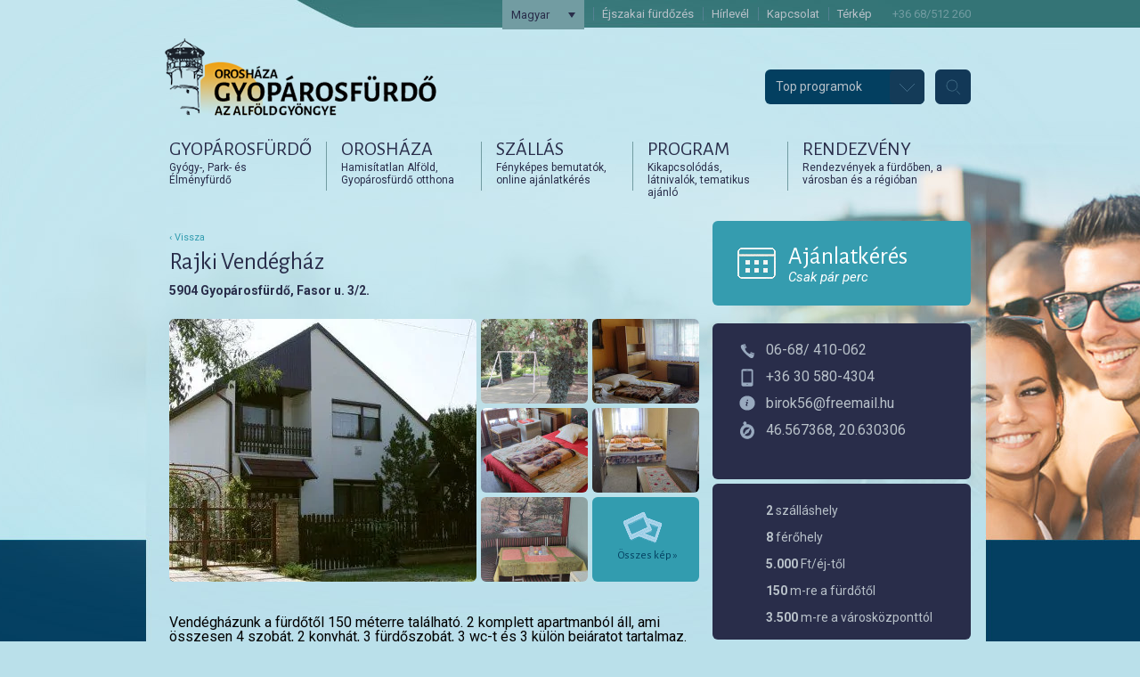

--- FILE ---
content_type: text/html
request_url: https://gyoparosfurdo-oroshaza.hu/rajki-apartman
body_size: 61477
content:
<!DOCTYPE html> <!--[if IE 6]> <html id="ie6" lang="hu-HU"> <![endif]--> <!--[if IE 7]> <html id="ie7" lang="hu-HU"> <![endif]--> <!--[if IE 8]> <html id="ie8" lang="hu-HU"> <![endif]--> <!--[if !(IE 6) | !(IE 7) | !(IE 8) ]><!--> <html lang="hu-HU"> <!--<![endif]--> <head>
<meta charset="UTF-8">  <meta name="viewport" id="viewport" content="width=device-width,minimum-scale=0.8,maximum-scale=1.0,initial-scale=1.0" /> <meta name="apple-mobile-web-app-capable" content="yes"/> <!--<script type="text/javascript">-->
<!--  window.___gcfg = {lang: 'hu'};-->
<!---->
<!--  (function() {-->
<!--    var po = document.createElement('script'); po.type = 'text/javascript'; po.async = true;-->
<!--    po.src = 'https://apis.google.com/js/plusone.js';-->
<!--    var s = document.getElementsByTagName('script')[0]; s.parentNode.insertBefore(po, s);-->
<!--  })();-->
<!--</script>--> <title>Rajki Vendégház | Orosháza-Gyopárosfürdő</title> <link rel="profile" href="http://gmpg.org/xfn/11" /> <link rel="pingback" href="https://gyoparosfurdo-oroshaza.hu/xmlrpc.php" /> <!--[if lt IE 9]><script src="//gyoparosfurdo-oroshaza.hu/wp-content/themes/gyoparosfurdo2022A/js/html5.js" type="text/javascript"></script><![endif]--> <meta name="robots" content="index,follow" /> <!-- MapPress Easy Google Maps Verzió:2.80.9 (http://www.mappresspro.com) --> <meta name='robots' content='max-image-preview:large' /> <link rel="alternate" hreflang="en" href="https://gyoparosfurdo-oroshaza.hu/en/rajki-apartman" /> <link rel="alternate" hreflang="de" href="https://gyoparosfurdo-oroshaza.hu/de/rajki-apartman" /> <link rel="alternate" hreflang="hu" href="https://gyoparosfurdo-oroshaza.hu/rajki-apartman" /> <link rel="alternate" hreflang="ro" href="https://gyoparosfurdo-oroshaza.hu/ro/rajki-apartman" /> <link rel="alternate" hreflang="x-default" href="https://gyoparosfurdo-oroshaza.hu/rajki-apartman" /> <!-- Google Tag Manager for WordPress by gtm4wp.com --> <!-- End Google Tag Manager for WordPress by gtm4wp.com --><link rel='dns-prefetch' href='//s7.addthis.com'>
<link rel='dns-prefetch' href='//fonts.googleapis.com'>
<link rel='dns-prefetch' href='//unpkg.com'><style data-id="critical-css">@import url(https://fonts.googleapis.com/css?family=Roboto:400,400i,700,700i);@import url(https://fonts.googleapis.com/css2?family=Alegreya+Sans:wght@300;400;500;700&display=swap);#cktext,#cklink{margin:5px 0}#ckaccept,#ckmore{display:inline-block}#ckaccept{margin:0 14px 0 0}#cookie-law-info-bar{font-size:15px;padding:5px 10px!important}.wp-block-search__inside-wrapper{padding:0px!important}#oroshaza_ful .box1 .link1,#szallas_container .tab span,.home #mytab .tabs a span,.program .title,.programs p.tabs a span,.search-entry-title a,.szallas .details .title,.tab span,.topten_grid_item .number,.topten_link .title,.ui-datepicker-month,.ui-datepicker-next,.ui-datepicker-prev,.ui-datepicker-year,.wp-caption-text,b.accName,body .banner span{font-family:'Alegreya Sans';font-weight:400;font-style:normal}.booking_button span{font-weight:400;font-style:italic}#access a strong,.entry-content .programs .title{font-family:'Alegreya Sans'}#c_send,#colophon #second #block-8 a,#oroshaza_ful .box1 .link2,#searchtab_content .more-link,#searchtab_content .post-type,#searchtab_content .search-entry-title a,#submit,.acc_acc,.booking_button b,.boxes .fullname,.boxes .job,.feliratkozas2,.jobbsav strong,.lapozobox span,.m_send,.more_pic,.nivo-caption p .title,.socbutt,.socbutt.sharetop a span,.telepules_button a,.topten_grid_item .title,.window .next,body h1{font-family:'Alegreya Sans';font-weight:400}#access a span,#access ul ul li a,#colophon #second #block-8 .title,#content .h3,#content h3,#headerbar .widget_qtranslate .widget-title,#headerbar a,#headerbar span,#orderby li,#orderby_title,#s,#second .menu a,#second h3.widget-title,#szallastipus li,#szallastipus_title,#translatable_text-2,#translatable_text-2 .linkek a,#translatable_text-2 a,#translatable_text-5 .topten_handler,#translatable_text-5 ul li a,#translatable_text-6 span,.bigNumber,.bordered .number,.entry-content .box ul li a,.entry-content h4,.home #mytab .tabdata .banner span,.home #mytab .tabdata span,.home #mytab .tabdata span a,.hotelDataBox ul li,.hotelDataBox ul li b,.hotelDataBox ul:first-child li,.hotelTitle,.hotel_slider_title a #headerbar .title,.nivo-caption p .bovebben,.nivo-caption p .text,.nivo-controlNav,.nivo-controlNav .nivo-control,.topten_slider_title a,.widget_gcubehotelswidget .hotelTitle,.widget_gcubehotelswidget h3.widget-title,body input[type=text],body label,body textarea{font-family:'Roboto';font-weight:400;font-style:normal}#szallas_container .itemlist .item{font-family:'Roboto';font-weight:400;font-style:italic}a,abbr,acronym,address,applet,big,blockquote,cite,code,dd,del,dfn,div,dl,dt,em,fieldset,font,form,h1,h2,h3,h4,h5,h6,html,iframe,ins,kbd,label,legend,li,object,ol,p,pre,q,s,samp,small,span,strike,strong,sub,sup,table,tbody,tfoot,thead,tr,tt,ul,var{border:0;font-size:100%;font-style:inherit;font-weight:inherit;margin:0;outline:0;padding:0;vertical-align:baseline;font-family:Roboto}body,caption,td,th{border:0;font-size:100%;font-style:inherit;outline:0;vertical-align:baseline;font-family:Roboto}body{font-weight:inherit}caption,td,th{margin:0;padding:0}.clear{clear:both}html{position:relative;min-width:900px}body{line-height:1;padding:0;margin:0;background:#bae0ea url(/wp-content/themes/gyoparosfurdo2022A/images/bg2022content.jpg) top center no-repeat}table{border-collapse:separate;border-spacing:0}caption,td,th{font-weight:400;text-align:left}blockquote:after,blockquote:before,q:after,q:before{content: ""}blockquote,q{quotes:""""}a img{border:0}#access ul li:hover>ul,.gcube_contact_form input,.gcube_contact_form label,.gcube_newsletter_form input,.gcube_newsletter_form label,.mc4wp-form-fields label,.widget .akciok span,article,aside,details,figcaption,figure,footer,header,hgroup,menu,nav,section{display:block}.block1,.block2{width:595px;margin:15px 15px 0 0;float:left}.block1{width:290px;margin:15px 0 0}.block2:first-child{margin-top:0;height:110px;overflow:hidden}.block{display:block!important}.acc{width:900px}#main,#page{position:relative;max-width:1214px;min-width:900px}#page{z-index:3;margin:0 auto -368px}#main{display:block;height:100%;margin:0 auto}#scrolltop{width:37px;height:37px;display:none;background:url(/wp-content/themes/gyoparosfurdo2022A/images/scrolltop.png) top left no-repeat;cursor:pointer}@media only screen and (max-device-width:1024px){#main{width:900px;max-width:900px;min-width:900px}}#scrolltop.fixed{position:fixed;bottom:0;margin-left:916px}#scrolltop.absolute{position:absolute;bottom:45px;right:-53px}#access div,#branding #searchform div{margin:0}#primary{margin:0 auto;width:900px;position:relative}#content,.page-template-t-lista-terkep-page-php.page-id-25984 #content,#content,.page-template-t-lista-terkep-page-php.page-id-25992 #content,#content,.page-template-t-lista-terkep-page-php.page-id-25993 #content,#content,.page-template-t-lista-terkep-page-php.page-id-61 #content{margin:0 340px 0 0;width:560px;position:relative;min-height:530px}.breadcrumb,.breadcrumb h1{font-size:11px;color:#292d4a;line-height:21px}.breadcrumb{padding:23px 0 0;width:auto;float:left}.breadcrumb h1{font-family:Roboto}.breadcrumb a{color:#329caf;line-height:21px}.sharetop{float:right;height:30px;margin-right:-3px}.page-template-t-lista-terkep-page-php .sharetop,.sharetop{padding:20px 0 0}.breadcrumb h1,.sharetop a{display:inline-block}.addthis_toolbox a,.addthis_toolbox a span,.sharetop a{color:#666;font-family:Roboto;line-height:19px;font-size:9px}#colophon #second aside,.addthis_toolbox a img,.addthis_toolbox a span{float:left;display:block}#content .W560 br,.gcube_contact_form .validator,.gcube_newsletter_form validator,.tabspacer{display:none}.single article{min-height:800px}.error404 #content,.page-template-default #content,.search #content,.single #content{min-height:450px}#content .W295 h2,.block2 .tabdata p,.entry-content p,body h1{font-size:14px;color:#292d4a;line-height:20px;padding:4px 0}body h1{font-size:27px;line-height:35px;padding:5px 0;margin-top:-6px;margin-bottom:10px}.widget .booking_button{width:185px;height:70px;margin-bottom:6px;display:block;float:left;line-height:35px;font-size:35px;color:#e8dbbd;padding:22px 0 22px 135px;text-decoration:none;text-transform:uppercase}#block-9{width:278px;color:#fff;font-size:14px;line-height:26px;padding:60px 0 0 26px}#block-9 .bigNumber{display:block;font-size:33px;color:#729ca2;line-height:33px;margin:-11px 0 14px -10px}#block-9 a{display:block;font-size:14px;color:#fff;text-decoration:none;line-height:26px}#block-9 .linkek{padding-top:10px;display:block}#block-9 .linkek a{color:#d7ae50;text-decoration:none}#ui-datepicker-div,.widget .akciok .flink,.widget .description{display:none}input[type=password],input[type=text],textarea{background-color:#729ca2;border:1px solid transparent}textarea{padding-left:3px;width:98%}input[type=text]{padding:3px}#content .screen-reader-text,input#searchsubmit{display:none}a{color:#329caf;text-decoration:none}.assistive-text{position:absolute!important;clip:rect(1px 1px 1px 1px);clip:rect(1px,1px,1px,1px)}#branding{height:220px;display:block;top:0;width:900px;margin:0 auto;position:relative;z-index:5}#branding .hgroup{width:305px;float:left;height:98px;margin:40px 0 0 -5px}#block-2{flex:none}#headerbar{display:flex;flex-direction:row;justify-content:flex-end;position:absolute;width:100%;top:0;right:0}#headerbar aside.widget_block{float:left}#plusone,.fb{display:inline-block;position:relative}.fb{margin-right:8px;float:left}#headerbar .widget_nav_menu,#headerbar .widget_nav_menu li,#headerbar .widget_nav_menu li a,#headerbar .widget_qtranslate,#headerbar .widget_qtranslate li,#headerbar .widget_search,#headerbar .widget_translatable_text{float:left;display:block;font-size:13px;color:#b8c1c9;line-height:15px}#headerbar a{font-size:12px;color:#292d4a;line-height:36px;margin:0 10px}#headerbar .widget_block .number{font-size:13px;line-height:15px;color:#729ca2;margin:0 0 0 13px}#headerbar .widget_block#block-4{height:17px;float:left}#headerbar .widget_nav_menu,#headerbar .widget_block{height:17px;margin:8px 0 15px}#headerbar #translatable_text-4,#headerbar .widget_nav_menu li{background:url(/wp-content/themes/gyoparosfurdo2022A/images/header_spacer.png) top left no-repeat}#headerbar .widget_icl_lang_sel_widget{width:112px;position:relative;background:none;float:left}#headerbar .wpml-ls-current-language .wpml-ls-native{line-height:23px;margin:0;text-transform:none;float:none;color:#292d4a;font-size:13px;display:block}#headerbar .wpml-ls-legacy-dropdown a{background:#729ca2;border:none}#headerbar .wpml-ls-legacy-dropdown .wpml-ls-sub-menu{border:none}#headerbar .wpml-ls-display{display:none}#headerbar h3{padding-right:12px;margin-right:27px;cursor:pointer}#headerbar #block-4{margin:0;position:absolute;width:auto;height:39px;top:78px;right:0}#headerbar #block-4 #wp-block-search__input-1,#headerbar .widget_block#block-3 .topten_handler{font-size:14px;color:#b8c1c9;background:#033f60;border-radius:6px}#headerbar #block-4 #wp-block-search__input-1{width:230px;outline:none;border:0;line-height:39px;padding:5px 50px 5px 12px;height:39px;display:none}.wp-block-search__inside-wrapper{border:none!important}#headerbar .widget_block#block-3{height:39px;width:179px;display:block;font-size:14px;color:#99aac1;position:absolute;right:52px;top:78px;margin:0;padding:0}html[lang=en-US] #headerbar .widget_block#block-3 .title{margin-left:-105px}#headerbar .widget_block#block-3 .title{display:block;float:left;margin-left:-100px;text-align:right;line-height:39px;color:#292d4a}.widget_block#block-3 .topten_handler{line-height:39px;display:block;position:relative;margin:0;padding:0 0 0 12px;height:39px;cursor:pointer}#headerbar #block-4 .wp-block-search__button,.widget_block#block-3 .topten_handler span{background:url(/wp-content/themes/gyoparosfurdo2022A/images/header_icons.png) top left no-repeat;height:39px;width:39px;display:block;position:absolute;top:0;right:0;background-position:0 0;border-radius:6px}#headerbar #block-4 .widget-title{display:none}.widget_block#block-3 .topten_handler.open span,.widget_block#block-3 .topten_handler.open span:hover{background-position:0 -78px}#headerbar .widget_block#block-3 ul{position:relative;z-index:6;padding:6px 0 6px 12px;background:#ebf7f7 0 0;border-radius:6px;display:none;list-style-type:none}#headerbar .widget_block#block-3 ul li{line-height:32px;height:32px;padding:0;margin:0}#headerbar .widget_block#block-3 ul li a{line-height:32px;padding:0;margin:0;font-size:14px;color:#292d4a}#headerbar #block-4 .wp-block-search__button{background-position:-39px -39px;width:40px;border:0;padding:0;margin:0;text-indent:-10000px;cursor:pointer}#access{clear:both;display:block;float:left;margin:0 auto;width:100%}#menu-item-437 a{padding-left:0!important}#access ul{font-size:13px;list-style:none;margin:0;padding-left:0;display:flex;justify-content:space-evenly}#access li{float:left;position:relative}#access li:first-child{padding-left:0;background:0 0}#access a{color:#292d4a;display:block;height:55px;padding:0 16px;margin:21px 0 19px;text-decoration:none;font-size:20px;min-width:2em;border-right:1px solid #729ca2;position:relative}#access li:last-child a{border:none!important}#access a span,#access a strong{display:block;position:relative;top:-6px}#access a strong{font-weight:400;font-size:22px;line-height:28px;text-transform:uppercase}#access a span{font-size:12px;line-height:14px}#access ul ul{display:none;width:225px;position:absolute;background-color:#ebf7f7;top:84px;left:-20px;border-radius:6px;padding:10px 0}#access ul ul li a{border-right:none!important;margin:0;font-size:16px;line-height:30px;height:30px;padding:0 20px!important;width:185px;color:#292d4a}#content nav{clear:both;overflow:hidden;padding:0 0 1.625em}#content nav a{font-size:12px;font-weight:700;line-height:2.2em}.hotelDataBox ul li b,.wp-pagenavi span.current{font-weight:700}#text-10 h3.widget-title,.page-id-3714 .fb-like-box,.page-id-82 .fb-like-box,.parent-pageid-82 .fb-like-box,.single-format-standard .fb-like-box{display:none!important}.right-sidebar #primary{min-height:1120px}.widget-area{font-size:12px}.widget{margin:0}.widget-title{color:#b8c1c9;font-size:16px;line-height:18px;text-transform:uppercase;padding-bottom:11px}.widget ul{font-size:15px;margin:0}.widget ul ul{margin-left:1.5em}.widget ul li{color:#777;font-size:13px}.widget a{text-decoration:none}#footer_bg{width:100%;height:495px;background-color:#000;position:relative;bottom:0;left:0;z-index:1;padding-bottom:20px}#colophon{height:1040px!important}#colophon{clear:both;height:368px;position:relative;z-index:2;width:900px;margin:0 auto}.widget_nav_menu ul{list-style-type:none}#colophon{height:368px!important}#colophon #second{width:900px;height:368px;position:relative}#nav_menu-2{width:191px;padding-left:52px}#nav_menu-3{width:190px}#nav_menu-4{width:160px}#second .widget_nav_menu{padding-top:66px}#second .widget_nav_menu a{font-size:15px;line-height:27px;color:#99aabf;display:block}.social,.social a{height:30px;margin:23px 0 0 -5px}.social a{width:30px;float:left;display:block;margin:0 5px;background:url(/wp-content/themes/gyoparosfurdo2022A/images/footer_social_bg.png) top left no-repeat}.social a.yt{background-position:0 0}.social a.fb{background-position:-30px 0}.social a.in{background-position:-90px 0}.social a.tw{background-position:-60px 0}.social a.tr{background-position:-120px 0}#colophon #second #block-8{display:block;width:900px;float:none;clear:both;padding-top:18px}#colophon #second #block-8 .footer300{display:inline-block;width:300px;border:0;margin:0;padding:0;float:left}#colophon #second #block-8 .footer300_2 p{background:url(/wp-content/themes/gyoparosfurdo2022A/images/friend.jpg) 1px 0 no-repeat;padding:0 0 0 55px}#colophon #second #block-8 .footer300_1{text-align:left;width:300px}#colophon #second #block-8 .footer300_2{text-align:center;width:300px}#colophon #second #block-8 .footer300_3{text-align:right;width:300px}#colophon #second #block-8 .title{font-size:15px;color:#729ca2;line-height:19px;display:block}#colophon #second #block-8 p{font-family:Roboto,sans-serif;color:#dadce0;font-size:11px;line-height:14px}#colophon #second #block-8 a{font-size:14px;line-height:16px;color:#99aabf;padding-top:6px;text-decoration:underline;display:inline-block}#content .entry-content .hotel_slider_title h3,#main #content .topten_slider_title .h3{font-family:'Alegreya Sans'!important;background-color:initial!important;color:#033f60!important;padding:0;text-transform:uppercase}#content .content_actions .akcio_inner .booking_button,#fill_search,#prog_search{height:54px;width:97px;background-color:#4e8bc2;position:absolute;top:30px;right:0;font-size:27px;line-height:27px;color:#e5d8bd;padding:8px 0 8px 61px;text-decoration:none;text-transform:uppercase;display:block}#c_send,#submit,.m_send{background-color:#d7ae50!important;font-size:16px;line-height:26px;color:#fff;padding:8px 16px;text-decoration:none;display:inline-block;border:none;cursor:pointer}.W560 .lapozobox #lprev,.left{float:left}#oroshaza_ful .box3 ul,img.left{padding:0}.ngg-gallery-thumbnail{margin:0 5px 5px 0!important}.ngg-galleryoverview{margin-top:0!important}.acc .ngg-galleryoverview{width:250px;display:inline-block!important;margin-top:0;clear:none}.acc .ngg-galleryoverview .hidden,.sharetop a span img{display:none}.left .ngg-gallery-thumbnail img,.ngg-gallery-thumbnail img{border:medium none!important;margin:0!important;padding:0!important;border-radius:6px}.ngg-gallery-thumbnail img{background-color:rgba(245,255,255,.8)!important;border:none!important;padding:5px!important}.acc .ngg-gallery-thumbnail{margin:0!important}.acc .ngg-gallery-thumbnail a{margin:0 0 5px 5px!important;width:120px!important;height:95px!important;float:left}.lapozobox{height:25px;display:block}.lapozobox span,.ngg-navigation a,.ngg-navigation span{font-size:17px;width:21px;height:21px;display:block;float:left;line-height:21px;padding:0!important;text-align:center;cursor:pointer}.lapozobox span,.ngg-navigation a{color:#597297}.sharetop a,.sharetop a span{width:30px;height:30px;padding:0;margin:0}.sharetop a{border:none;opacity:1!important}.sharetop a span{display:block;background:url(/wp-content/themes/gyoparosfurdo2022A/images/social.png) top left no-repeat}.sharetop .addthis_button_email span{background-position:-120px 0}.cimsor .stars,.cimsor h1,.page-template-t-lista-terkep-page-php .orderby,.page-template-t-lista-terkep-page-php .szallastipus{display:inline-block}.cimsor .stars{height:16px;width:auto;padding-left:10px}.cimsor h6{font-size:14px;font-weight:700;color:#292d4a;line-height:14px;margin-top:-7px}.booking_button{width:205px;height:95px;display:block;background:url(/wp-content/themes/gyoparosfurdo2022A/images/ajanlatkeres.png) top left no-repeat;color:#fff;text-decoration:none;padding-left:85px;border-radius:6px}.booking_button b{font-size:27px;display:block;line-height:31px;padding:24px 0 0;overflow:hidden;white-space:nowrap;text-overflow:ellipsis}.booking_button span{font-size:15px;display:block;line-height:17px;font-family:'Roboto'}.hotelDataBox ul{width:290px;height:160px;float:left;background-color:#292d4a;padding-top:15px;list-style-type:none;margin-top:5px;border-radius:6px}.hotelDataBox ul li{line-height:30px;padding-left:60px;color:#b8c1c9;font-size:14px}.hotelDataBox ul:first-child li{font-size:16px;background:url(/wp-content/themes/gyoparosfurdo2022A/images/hotelDataBox_icons.png) 30px 6px no-repeat}.hotelDataBox ul:first-child li#telefon{background-position:30px -26px}.hotelDataBox ul:first-child li#email{background-position:30px -58px}.hotelDataBox ul:first-child li.gps{background-position:30px -122px}.block2 #rest_container,.block2 #szallas_container{width:595px;margin-top:-42px}#szallas_container p.tabs{padding:0;margin:0;height:42px}#rest_container p.tabs a,#szallas_container p.tabs a{padding:10px 10px 8px;margin:0 5px 0 0;border:none;text-decoration:none;background-color:#329caf;color:#b8c1c9;border-radius:6px}#rest_container p.tabs a.active,#szallas_container p.tabs a.active{background-color:#292d4a;color:#b8c1c9;border-radius:6px}#rest_container p.tabs a span,#szallas_container p.tabs a span{color:#b8c1c9;font-size:18px;line-height:32px;height:32px;padding:0 35px}#rest_container p.tabs a:first-child span,#szallas_container p.tabs a:first-child span{border:none}#rest_container p.tabs a.active span,#szallas_container p.tabs a.active span,.programs p.tabs a.active span{color:#033f60}.socbutt,.socbutt.sharetop a{width:220px;height:60px;background:#99aabf url(/wp-content/themes/gyoparosfurdo2022A/images/szallas_share.png) 25px 16px no-repeat;display:block;line-height:60px;padding-left:70px;margin:0 5px 5px 0;float:left;color:#b8c1c9;font-size:16px;cursor:pointer;text-decoration:none}.socbutt.sharetop{width:290px;height:60px;padding:0}.socbutt.sharetop a span{background:0 0;width:auto;display:block;padding:0}.favourite{background-position:25px -49px}.print{background-position:25px -114px}.like{position:relative;background-position:25px -179px}.like iframe{position:absolute;top:20px}.acc .mainimage{cursor:pointer;border-radius:6px}#randomHotels a.acc_acc,.acc .ngg-gallery-thumbnail .more_pic{text-align:center;display:block;float:left;color:#033f60;text-decoration:none}.acc .ngg-gallery-thumbnail .more_pic{background:url(/wp-content/themes/gyoparosfurdo2022A/images/more_pic.png) top left no-repeat;font-weight:400;width:115px!important;height:36px!important;padding-top:59px;margin-left:5px;cursor:pointer;border-radius:6px;font-size:13px}#randomHotels{display:block;overflow:hidden;padding-top:15px}#randomHotels h3{line-height:48px;width:590px;padding-left:20px;color:#033f60;display:block;float:left;font-family:'Alegreya Sans'!important;font-size:21px;border-top-left-radius:6px;border-bottom-left-radius:6px}#randomHotels a.acc_acc{width:290px;line-height:48px;font-size:16px;border-top-right-radius:6px;border-bottom-right-radius:6px;font-family:'Roboto';font-style:normal}#randomHotels ul{height:200px;width:906px;display:block;margin:0 0 0 -6px;padding:10px 0 16px!important;clear:left;list-style:none}#randomHotels ul li a{display:block;height:100px;padding:0 10px 0 12px;width:280px;float:left;color:#536773;font-family:'Roboto';font-size:13px;text-decoration:none!important;line-height:18px;position:relative}#randomHotels ul li a img{float:left;width:120px;height:95px;margin-right:10px;padding:0;border-radius:6px}#kozlemenyek ol.kozlemenyek span.p_title,#randomHotels ul li a .hotelLink,#randomHotels ul li a .hotelTitle,.commentlist .children li.comment .fn{display:block}#randomHotels ul li a .hotelTitle{color:#329caf;font-size:15px;font-weight:600;line-height:28px}#szallas_container .szolglista h3{color:#292d4a;font-size:20px;line-height:24px;padding:15px 0 10px}#szallas_container .itemlist{width:595px}#szallas_container .itemlist .item{width:290px;float:left;display:block;line-height:20px;font-size:14px}.item{display:block;position:relative;vertical-align:top;font-family:'Roboto';color:#292d4a;font-size:14px;text-decoration:none}.item a{font-family:'Alegreya Sans';font-size:18px}.hidden{display:none!important}.mapp-layout{border:none!important}#TB_closeWindowButton .screen-reader-text{display:none}@media only screen and (min-device-width:768px) and (max-device-width:1024px) and (orientation:portrait),screen and (min-device-width:586px) and (max-device-width:767px) and (orientation:landscape){html{-webkit-background-size:1920px 1150px!important;min-width:595px}.efestival,.footer300_3 img{display:none!important}#page{margin-bottom:-520px}#main,#page{max-width:595px;min-width:595px;background:0 0;width:595px}#branding{height:153px}#szallas_container{margin-top:47px!important}.ngg{margin-top:15px!important}#branding,#colophon,#primary{width:595px}#headerbar{height:97px}#access a span,#headerbar #block-4,#headerbar .widget_block#block-3{right:0;top:47px}#branding .hgroup{margin:27px 0 0 -5px;height:71px}#access a,#branding .hgroup #site-title img{height:70px;width:auto}#access ul ul{top:45px}#access a{height:30px;margin:14px 0 0;padding:0 8px 0 4px}#access a strong{font-size:22px;top:0}#access ul{margin-top:45px;margin-bottom:45px}#colophon #second #block-8,.hotel_slider,.hotel_slider_title,.topten_container,.topten_slider_title{width:595px!important}#content .topten_slider_title .h3,.hotel_slider_title h3{width:285px!important}.topten_container{height:auto!important}.topten_inner{height:450px!important}.topten_item{width:610px!important}#supplementary{background-color:#000}#colophon #second{width:595px;height:520px}#colophon{height:520px!important}#footer_bg{height:700px;background-color:#000}#nav_menu-2{height:197px;padding-bottom:33px}#nav_menu-3,#nav_menu-4{width:278px;padding-left:26px;padding-top:33px!important}#nav_menu-4{width:191px;padding-left:52px}#colophon #second #block-8 .footer300_2{padding:6px 0 0 30px!important}#colophon #second #block-8 .footer300_3{padding:6px 0 0 25px!important}.acc,.block1{width:595px}.hotelDataBox{background-color:#292d4a}.block2 #rest_container,.block2 #szallas_container{margin-top:0}.socbutt.friend,.socbutt.print{margin-right:15px!important}.socbutt.favourite,.socbutt.like{margin-right:0!important}#randomHotels h3{width:285px}#content,.page-template-t-lista-terkep-page-php.page-id-25984 #content,#content,.page-template-t-lista-terkep-page-php.page-id-25992 #content,#content,.page-template-t-lista-terkep-page-php.page-id-25993 #content,#content,.page-template-t-lista-terkep-page-php.page-id-61 #content{width:595px!important;margin:0!important}#scrolltop.fixed{margin:0!important}#headerbar a{margin:0 8px;height:30px!important;padding-left:-5px;padding-bottom:0!important;padding-top:0!important}}@media only screen and (min-device-width:320px) and (max-device-width:590px) and (orientation:portrait),screen and (min-device-width:481px) and (max-device-width:594px) and (orientation:landscape){.efestival,.footer300_3 img{display:none!important}#colophon{height:1040px!important}#slider,.pageslider .nivo-imageLink img{width:320px!important;height:187px!important}#slider,.pageslider .nivo-slice{background-size:320px 187px!important}#szallas_container{margin-top:47px!important}.ngg{margin-top:15px!important}body,html{overflow-x:hidden}#main,#page,html{min-width:320px!important}html{-webkit-background-size:1920px 1150px!important}#page{margin-bottom:-1040px}#main,#page{max-width:320px!important;background:0 0;width:320px!important}#branding{height:131px}#branding,#colophon,#primary{width:320px!important}#branding .hgroup{padding:0!important;position:absolute;top:67px;left:0;z-index:10;margin:0}#branding .hgroup,#branding .hgroup #site-title a img{width:164px!important;height:53px!important}#block-2{flex:none}#headerbar{height:27px;width:320px;justify-content:space-around}#headerbar a{margin:0 8px;height:27px!important;padding-left:-5px;padding-bottom:0!important;padding-top:0!important}#headerbar .widget_nav_menu li:first-child{background:0 0}#headerbar .widget_nav_menu li:first-child a{margin-left:0}aside#block-2{top:40px;position:absolute;right:27px}#headerbar .widget_nav_menu li a{font-size:x-small;line-height:11px;height:auto!important;margin:0 -1px 0 6px}#access a span,#headerbar #block-4{display:none}#headerbar #block-4 #wp-block-search__input-1,#headerbar .widget_block#block-3 .topten_handler{font-size:12px}#headerbar .widget_block#block-3{right:0px!important;width:145px;height:21px;font-size:7px;top:80px}#headerbar .widget_block#block-3 .title{margin-left:-54px;line-height:21px}#headerbar .widget_block#block-3 ul{padding:3px 0 3px 6px!important;font-size:8px!important}#headerbar .widget_block#block-3 ul li{line-height:17px;height:17px}#headerbar .widget_block#block-3 ul li a{line-height:17px;font-size:12px}#access{margin-top:130px}#access ul ul{top:45px;width:121px;background-size:139px 242px}#access ul ul li a{font-size:10px;line-height:19px;height:19px;padding:0 12px;width:99px}#access a{height:30px;width:auto;margin:14px 0 0;padding:0 3px 0 2px}#access a strong{font-size:12px;top:0}.hotel_slider_title,.topten_slider_title{height:30px!important}#randomHotels,.hotel_slider_title,.topten_container,.topten_slider_title{width:320px!important;padding-top:8px!important;background-size:13px 13px!important;background-position:15px 2px!important}#randomHotels ul{width:306px;height:560px}#content .topten_slider_title .h3,#randomHotels h3,.hotel_slider_title h3{width:153px!important;line-height:30px!important;padding-left:11px!important;font-size:17px!important}#content .topten_slider_title a,#randomHotels a.acc_acc,.hotel_slider_title a{width:156px!important;line-height:30px!important;font-size:10px!important}.topten_container{height:auto!important}.topten_inner{height:915px!important}.topten_item{width:335px!important}.cimsor .stars{padding-left:0}.cimsor h6{margin-top:0}#supplementary{background:0 0}#colophon #second{width:320px;height:1040px}#footer_bg{height:1130px;background-color:#000}#nav_menu-2{height:auto}#nav_menu-2,#nav_menu-3,#nav_menu-4{padding-left:26px;padding-top:16px!important;padding-bottom:16px!important;border-bottom:1px solid #5f6664;width:294px!important}#colophon #second #block-8{width:320px!important;padding-top:16px!important}#colophon #second #block-8 .footer300_2,#colophon #second #block-8 .footer300_3{padding:6px 0 0 25px!important}#content{overflow-x:hidden}.sharetop{padding:5px 0 0!important}.breadcrumb{padding:25px 0 0!important}#content,.page-template-t-lista-terkep-page-php.page-id-25984 #content,#content,.page-template-t-lista-terkep-page-php.page-id-25992 #content,#content,.page-template-t-lista-terkep-page-php.page-id-25993 #content,#content,.page-template-t-lista-terkep-page-php.page-id-61 #content{width:320px!important;padding:0}.mapp-canvas-panel,.mapp-container{width:287px!important;height:188px!important}.cimsor h1{display:inline}.acc,.block1{width:320px}.acc .ngg-galleryoverview{padding-top:5px}.acc .ngg-gallery-thumbnail a{margin:0 5px 5px 0!important}.acc .ngg-gallery-thumbnail .more_pic{margin-left:0;margin-right:5px}.acc .mainimage{width:auto!important;height:auto!important;max-width:320px!important}.socbutt.sharetop{width:320px!important}.socbutt,.socbutt.sharetop a,.window .page4 .gcube_newsletter_form input[type=text]{width:250px!important}.block2{margin:15px 0 0;width:320px}.block2:first-child{height:130px}.hotelDataBox{background-color:#292d4a}.block2 #rest_container,.block2 #szallas_container{margin-top:0;width:320px}p.tabs a span{padding:0 16px}#szallas_container .itemlist{width:320px}}@media only screen and (min-device-width:320px) and (max-device-width:480px) and (orientation:landscape){html{-webkit-background-size:1920px 1150px!important;min-width:595px}.efestival,.footer300_3 img{display:none!important}#headerbar .widget_nav_menu{margin:5px 0 4px}#page{margin-bottom:-520px}#main,#page{max-width:595px;min-width:595px;background:0 0;width:595px}#branding{height:153px}#szallas_container{margin-top:47px!important}.ngg{margin-top:15px!important}#branding,#colophon,#primary{width:595px}#headerbar{height:33px}#access a span,#headerbar #block-4,#access ul ul{top:45px}#access a{height:30px;width:auto;margin:14px 0 0;padding:0 5px 0 2px}#access a strong{font-size:20px;top:0}#colophon #second #block-8,.hotel_slider,.hotel_slider_title,.topten_container,.topten_slider_title{width:595px!important}#content .topten_slider_title .h3,.hotel_slider_title h3{width:285px!important}.topten_container{height:auto!important}.topten_inner{height:450px!important}.topten_item{width:610px!important}#supplementary{background-color:#000}#colophon #second{width:595px;height:520px}#footer_bg{height:700px;background-color:#000}#nav_menu-2{height:197px;padding-bottom:33px}#nav_menu-3,#nav_menu-4{width:278px;padding-left:26px;padding-top:33px!important}#nav_menu-4{width:191px;padding-left:52px}#colophon #second #block-8 .footer300_2{padding:6px 0 0 30px!important}#colophon #second #block-8 .footer300_3{padding:6px 0 0 25px!important}.acc,.block1{width:595px}.hotelDataBox{background-color:#292d4a}.block2 #rest_container,.block2 #szallas_container{margin-top:0}.socbutt.friend,.socbutt.print{margin-right:15px!important}.socbutt.favourite,.socbutt.like{margin-right:0!important}#randomHotels h3{width:285px}#content,.page-template-t-lista-terkep-page-php.page-id-25984 #content,#content,.page-template-t-lista-terkep-page-php.page-id-25992 #content,#content,.page-template-t-lista-terkep-page-php.page-id-25993 #content,#content,.page-template-t-lista-terkep-page-php.page-id-61 #content{width:595px!important;margin:0!important}#scrolltop.fixed,}#hc{cursor:pointer;position:absolute;left:225px;top:233px}.header-banner{height:93px;overflow:hidden;text-align:center;display:none}@.is-style-outline>.wp-block-button__link:not(.has-text-color),.wp-block-button__link.is-style-outline:not(.has-text-color){color:currentColor}.is-style-outline>.wp-block-button__link:not(.has-background),.wp-block-button__link.is-style-outline:not(.has-background){background-color:transparent}.wp-block-buttons:not(.is-content-justification-space-between,.is-content-justification-right,.is-content-justification-left,.is-content-justification-center) .wp-block-button.aligncenter{margin-left:auto;margin-right:auto;margin-bottom:.5em;width:100%}@media (min-width:600px) and (max-width:781px){.wp-block-column:not(:only-child){flex-basis:calc(50% - 1em)!important;flex-grow:0}}@media (min-width:782px){.wp-block-column:not(:first-child){margin-left:2em}}.wp-block-cover-image.has-background-dim:not([class*=-background-color]),.wp-block-cover.has-background-dim:not([class*=-background-color]){background-color:#000}.wp-block-cover-image.has-background-dim:not(.has-background-gradient):before,.wp-block-cover-image .wp-block-cover__gradient-background,.wp-block-cover.has-background-dim:not(.has-background-gradient):before,.wp-block-cover .wp-block-cover__gradient-background{position:absolute;top:0;left:0;bottom:0;right:0;z-index:1;opacity:.5}.wp-block-cover-image.has-background-dim.has-background-dim-10 .wp-block-cover__gradient-background,.wp-block-cover-image.has-background-dim.has-background-dim-10:not(.has-background-gradient):before,.wp-block-cover.has-background-dim.has-background-dim-10 .wp-block-cover__gradient-background,.wp-block-cover.has-background-dim.has-background-dim-10:not(.has-background-gradient):before{opacity:.1}.wp-block-cover-image.has-background-dim.has-background-dim-20 .wp-block-cover__gradient-background,.wp-block-cover-image.has-background-dim.has-background-dim-20:not(.has-background-gradient):before,.wp-block-cover.has-background-dim.has-background-dim-20 .wp-block-cover__gradient-background,.wp-block-cover.has-background-dim.has-background-dim-20:not(.has-background-gradient):before{opacity:.2}.wp-block-cover-image.has-background-dim.has-background-dim-30 .wp-block-cover__gradient-background,.wp-block-cover-image.has-background-dim.has-background-dim-30:not(.has-background-gradient):before,.wp-block-cover.has-background-dim.has-background-dim-30 .wp-block-cover__gradient-background,.wp-block-cover.has-background-dim.has-background-dim-30:not(.has-background-gradient):before{opacity:.3}.wp-block-cover-image.has-background-dim.has-background-dim-40 .wp-block-cover__gradient-background,.wp-block-cover-image.has-background-dim.has-background-dim-40:not(.has-background-gradient):before,.wp-block-cover.has-background-dim.has-background-dim-40 .wp-block-cover__gradient-background,.wp-block-cover.has-background-dim.has-background-dim-40:not(.has-background-gradient):before{opacity:.4}.wp-block-cover-image.has-background-dim.has-background-dim-50 .wp-block-cover__gradient-background,.wp-block-cover-image.has-background-dim.has-background-dim-50:not(.has-background-gradient):before,.wp-block-cover.has-background-dim.has-background-dim-50 .wp-block-cover__gradient-background,.wp-block-cover.has-background-dim.has-background-dim-50:not(.has-background-gradient):before{opacity:.5}.wp-block-cover-image.has-background-dim.has-background-dim-60 .wp-block-cover__gradient-background,.wp-block-cover-image.has-background-dim.has-background-dim-60:not(.has-background-gradient):before,.wp-block-cover.has-background-dim.has-background-dim-60 .wp-block-cover__gradient-background,.wp-block-cover.has-background-dim.has-background-dim-60:not(.has-background-gradient):before{opacity:.6}.wp-block-cover-image.has-background-dim.has-background-dim-70 .wp-block-cover__gradient-background,.wp-block-cover-image.has-background-dim.has-background-dim-70:not(.has-background-gradient):before,.wp-block-cover.has-background-dim.has-background-dim-70 .wp-block-cover__gradient-background,.wp-block-cover.has-background-dim.has-background-dim-70:not(.has-background-gradient):before{opacity:.7}.wp-block-cover-image.has-background-dim.has-background-dim-80 .wp-block-cover__gradient-background,.wp-block-cover-image.has-background-dim.has-background-dim-80:not(.has-background-gradient):before,.wp-block-cover.has-background-dim.has-background-dim-80 .wp-block-cover__gradient-background,.wp-block-cover.has-background-dim.has-background-dim-80:not(.has-background-gradient):before{opacity:.8}.wp-block-cover-image.has-background-dim.has-background-dim-90 .wp-block-cover__gradient-background,.wp-block-cover-image.has-background-dim.has-background-dim-90:not(.has-background-gradient):before,.wp-block-cover.has-background-dim.has-background-dim-90 .wp-block-cover__gradient-background,.wp-block-cover.has-background-dim.has-background-dim-90:not(.has-background-gradient):before{opacity:.9}.wp-block-cover-image.has-background-dim.has-background-dim-100 .wp-block-cover__gradient-background,.wp-block-cover-image.has-background-dim.has-background-dim-100:not(.has-background-gradient):before,.wp-block-cover.has-background-dim.has-background-dim-100 .wp-block-cover__gradient-background,.wp-block-cover.has-background-dim.has-background-dim-100:not(.has-background-gradient):before{opacity:1}.wp-block-cover-image h1:not(.has-text-color),.wp-block-cover-image h2:not(.has-text-color),.wp-block-cover-image h3:not(.has-text-color),.wp-block-cover-image h4:not(.has-text-color),.wp-block-cover-image h5:not(.has-text-color),.wp-block-cover-image h6:not(.has-text-color),.wp-block-cover-image p:not(.has-text-color),.wp-block-cover h1:not(.has-text-color),.wp-block-cover h2:not(.has-text-color),.wp-block-cover h3:not(.has-text-color),.wp-block-cover h4:not(.has-text-color),.wp-block-cover h5:not(.has-text-color),.wp-block-cover h6:not(.has-text-color),.wp-block-cover p:not(.has-text-color){color:inherit}.wp-block-image:not(.is-style-rounded) img{border-radius:inherit}.wp-block-navigation:not([style*=text-decoration]) .wp-block-navigation-link__content,.wp-block-navigation:not([style*=text-decoration]) .wp-block-navigation-link__content:active,.wp-block-navigation:not([style*=text-decoration]) .wp-block-navigation-link__content:focus,.wp-block-navigation:not([style*=text-decoration]) .wp-block-pages-list__item__link,.wp-block-navigation:not([style*=text-decoration]) .wp-block-pages-list__item__link:active,.wp-block-navigation:not([style*=text-decoration]) .wp-block-pages-list__item__link:focus{text-decoration:none}.wp-block-navigation:not(.has-background) .submenu-container,.wp-block-navigation:not(.has-background) .wp-block-navigation__container .wp-block-navigation-link__container{background-color:#fff;color:#000;border:1px solid rgba(0,0,0,.15)}@media (min-width:600px){.wp-block-navigation__responsive-container:not(.is-menu-open){display:flex;flex-direction:row;position:relative;background-color:inherit}.wp-block-navigation__responsive-container:not(.is-menu-open) .wp-block-navigation__responsive-container-close{display:none}}.wp-block-navigation:not(.has-background) .wp-block-navigation__responsive-container.is-menu-open{background-color:#fff;color:#000}.wp-block-navigation:not([style*=text-decoration]) .wp-block-home-link__content,.wp-block-navigation:not([style*=text-decoration]) .wp-block-home-link__content:active,.wp-block-navigation:not([style*=text-decoration]) .wp-block-home-link__content:focus{text-decoration:none}.wp-block-navigation:not(.has-background) .wp-block-navigation__container .wp-block-home-link__container{background-color:#fff;color:#000;border:1px solid rgba(0,0,0,.15)}.wp-block-navigation:not(.has-background) .wp-block-navigation__container .wp-block-home-link__container .wp-block-home-link__container{top:-1px}.wp-block-pullquote:not(.is-style-solid-color){background:none}.wp-block-search .wp-block-search__button{background:#f7f7f7;border:1px solid #ccc;padding:.375em .625em;color:#32373c;margin-left:.625em;word-break:normal}.wp-block-search .wp-block-search__button svg{min-width:1.5em;min-height:1.5em}.wp-block-search .wp-block-search__inside-wrapper{display:flex;flex:auto;flex-wrap:nowrap;max-width:100%}.wp-block-search .wp-block-search__input{flex-grow:1;min-width:3em;border:1px solid #949494}.wp-block-search.wp-block-search__button-inside .wp-block-search__inside-wrapper{padding:4px;border:1px solid #949494}.wp-block-search.wp-block-search__button-inside .wp-block-search__inside-wrapper .wp-block-search__input{border-radius:0;border:none;padding:0 0 0 .25em}.wp-block-search.wp-block-search__button-inside .wp-block-search__inside-wrapper .wp-block-search__button{padding:.125em .5em}.wp-block-social-links:not(.is-style-logos-only) .wp-social-link{background-color:#f0f0f0;color:#444}.wp-block-social-links:not(.is-style-logos-only) .wp-social-link-amazon{background-color:#f90;color:#fff}.wp-block-social-links:not(.is-style-logos-only) .wp-social-link-bandcamp{background-color:#1ea0c3;color:#fff}.wp-block-social-links:not(.is-style-logos-only) .wp-social-link-behance{background-color:#0757fe;color:#fff}.wp-block-social-links:not(.is-style-logos-only) .wp-social-link-codepen{background-color:#1e1f26;color:#fff}.wp-block-social-links:not(.is-style-logos-only) .wp-social-link-deviantart{background-color:#02e49b;color:#fff}.wp-block-social-links:not(.is-style-logos-only) .wp-social-link-dribbble{background-color:#e94c89;color:#fff}.wp-block-social-links:not(.is-style-logos-only) .wp-social-link-dropbox{background-color:#4280ff;color:#fff}.wp-block-social-links:not(.is-style-logos-only) .wp-social-link-etsy{background-color:#f45800;color:#fff}.wp-block-social-links:not(.is-style-logos-only) .wp-social-link-facebook{background-color:#1778f2;color:#fff}.wp-block-social-links:not(.is-style-logos-only) .wp-social-link-fivehundredpx{background-color:#000;color:#fff}.wp-block-social-links:not(.is-style-logos-only) .wp-social-link-flickr{background-color:#0461dd;color:#fff}.wp-block-social-links:not(.is-style-logos-only) .wp-social-link-foursquare{background-color:#e65678;color:#fff}.wp-block-social-links:not(.is-style-logos-only) .wp-social-link-github{background-color:#24292d;color:#fff}.wp-block-social-links:not(.is-style-logos-only) .wp-social-link-goodreads{background-color:#eceadd;color:#382110}.wp-block-social-links:not(.is-style-logos-only) .wp-social-link-google{background-color:#ea4434;color:#fff}.wp-block-social-links:not(.is-style-logos-only) .wp-social-link-instagram{background-color:#f00075;color:#fff}.wp-block-social-links:not(.is-style-logos-only) .wp-social-link-lastfm{background-color:#e21b24;color:#fff}.wp-block-social-links:not(.is-style-logos-only) .wp-social-link-linkedin{background-color:#0d66c2;color:#fff}.wp-block-social-links:not(.is-style-logos-only) .wp-social-link-mastodon{background-color:#3288d4;color:#fff}.wp-block-social-links:not(.is-style-logos-only) .wp-social-link-medium{background-color:#02ab6c;color:#fff}.wp-block-social-links:not(.is-style-logos-only) .wp-social-link-meetup{background-color:#f6405f;color:#fff}.wp-block-social-links:not(.is-style-logos-only) .wp-social-link-patreon{background-color:#ff424d;color:#fff}.wp-block-social-links:not(.is-style-logos-only) .wp-social-link-pinterest{background-color:#e60122;color:#fff}.wp-block-social-links:not(.is-style-logos-only) .wp-social-link-pocket{background-color:#ef4155;color:#fff}.wp-block-social-links:not(.is-style-logos-only) .wp-social-link-reddit{background-color:#fe4500;color:#fff}.wp-block-social-links:not(.is-style-logos-only) .wp-social-link-skype{background-color:#0478d7;color:#fff}.wp-block-social-links:not(.is-style-logos-only) .wp-social-link-snapchat{background-color:#fefc00;color:#fff;stroke:#000}.wp-block-social-links:not(.is-style-logos-only) .wp-social-link-soundcloud{background-color:#ff5600;color:#fff}.wp-block-social-links:not(.is-style-logos-only) .wp-social-link-spotify{background-color:#1bd760;color:#fff}.wp-block-social-links:not(.is-style-logos-only) .wp-social-link-telegram{background-color:#2aabee;color:#fff}.wp-block-social-links:not(.is-style-logos-only) .wp-social-link-tiktok{background-color:#000;color:#fff}.wp-block-social-links:not(.is-style-logos-only) .wp-social-link-tumblr{background-color:#011835;color:#fff}.wp-block-social-links:not(.is-style-logos-only) .wp-social-link-twitch{background-color:#6440a4;color:#fff}.wp-block-social-links:not(.is-style-logos-only) .wp-social-link-twitter{background-color:#1da1f2;color:#fff}.wp-block-social-links:not(.is-style-logos-only) .wp-social-link-vimeo{background-color:#1eb7ea;color:#fff}.wp-block-social-links:not(.is-style-logos-only) .wp-social-link-vk{background-color:#4680c2;color:#fff}.wp-block-social-links:not(.is-style-logos-only) .wp-social-link-wordpress{background-color:#3499cd;color:#fff}.wp-block-social-links:not(.is-style-logos-only) .wp-social-link-yelp{background-color:#d32422;color:#fff}.wp-block-social-links:not(.is-style-logos-only) .wp-social-link-youtube{background-color:red;color:#fff}.screen-reader-text{border:0;clip:rect(1px,1px,1px,1px);-webkit-clip-path:inset(50%);clip-path:inset(50%);height:1px;margin:-1px;overflow:hidden;padding:0;position:absolute;width:1px;word-wrap:normal!important}.lvml{behavior:url(#default#VML);display:inline-block;position:absolute}.leaflet-control-layers-selector{margin-top:2px;position:relative;top:1px}.leaflet-control-scale-line:not(:first-child){border-top:2px solid #777;border-bottom:none;margin-top:-2px}.leaflet-control-scale-line:not(:first-child):not(:last-child){border-bottom:2px solid #777}.mapp-layout{border:1px solid lightgray;color:black;font-family:sans-serif;max-width:none;min-width:100px;opacity:1!important;padding:0px!important}.mapp-layout,.mapp-layout *{box-sizing:border-box;font-size:13px}.mapp-layout input,.mapp-layout button,.mapp-layout select,.mapp-layout textarea,.mapp-layout p,.mapp-layout a{font-family:sans-serif}.mapp-canvas{user-select:none}.mapp-layout .mapp-main .mapp-canvas img{border:none;max-width:none;padding:0}.mapp-layout .mapp-wrapper{min-height:50px;position:relative}.mapp-layout .mapp-content{display:flex;flex-direction:column;position:absolute;top:0;left:0;bottom:0;right:0}.mapp-layout .mapp-main{display:flex;flex:1;overflow:hidden;position:relative}.mapp-canvas-panel{flex:1;height:100%;margin:0;overflow:hidden!important;padding:0px!important;position:relative}.mapp-canvas{height:100%;word-wrap:normal}.mapp-canvas img{background:none;box-shadow:none!important;border-radius:0px!important;visibility:inherit!important}.mapp-layout .mapp-spinner-overlay{align-items:center;background-color:silver;display:none;justify-content:center;opacity:.5;padding:10px;position:absolute;top:0;left:0;right:0;bottom:0;z-index:10001}.mapp-layout .mapp-spinner{display:none}.mapp-geolocate-control{background-color:white;background:white url(/wp-content/plugins/mappress-google-maps-for-wordpress/images/geolocate-2x.png) no-repeat center center;background-size:18px 18px;height:30px;width:30px}.mapp-sidebar{background-color:white;border-right:1px solid lightgray;display:flex;flex-direction:column;max-width:55%;position:relative;transition-property:all;transition-duration:.1s;width:0}.mapp-sidebar-toggle{align-items:center;background-color:white;border:1px solid lightgray;cursor:pointer;display:flex;height:40px;justify-content:center;margin:auto;position:absolute;top:0;left:100%;bottom:0;width:20px;z-index:1000}.mapp-sidebar-toggle::before{width:0;height:0;border-top:6px solid transparent;border-bottom:6px solid transparent;border-left:6px solid black;content: ''}.mapp-list{display:flex;flex:1;overflow:hidden}.mapp-list .mapp-title{flex:1}.mapp-header{background-color:white;border-bottom:1px solid lightgray;display:flex;gap:5px;padding:5px}.mapp-search-container{display:flex;flex:1;position:relative}.mapp-ib-wrapper{display:none;max-height:60%;max-width:90%;overflow:hidden;position:absolute}.mapp-ib-wrapper.mapp-open{display:flex}.mapp-ib-content{display:flex;flex-direction:column;line-height:0;overflow:hidden;z-index:1005}:fullscreen~.mapp-ib-wrapper{z-index:10000000000}:-webkit-full-screen~.mapp-ib-wrapper{z-index:10000000000}:-moz-full-screen~.mapp-ib-wrapper{z-index:10000000000}:-ms-fullscreen~.mapp-ib-wrapper{z-index:10000000000}.mapp-ib{background-color:white;border:1px solid lightgray;box-sizing:border-box;display:flex;flex-direction:column;line-height:normal;outline:none;overflow:hidden;box-shadow:0 0 7px 0 rgba(0,0,0,.2)}.mapp-ib-tip{display:flex;flex:0 0 auto;left:50%;position:relative;top:-1px;width:0}.mapp-ib-tip:before{border:10px solid transparent;border-top:10px solid white;border-bottom:none;content: "";left:-10px;position:relative;width:0}@keyframes floatdown{from{margin-top:0}to{margin-top:5px}}@keyframes floatup{from{margin-top:0}to{margin-top:-5px}}.mapp-footer{background-color:#f5f5f5;border-top:1px solid lightgray;display:none}.mapp-view-list,.mapp-view-map{justify-content:center;align-items:center}.mapp-view-list img,.mapp-view-map img{height:16px!important;margin-right:5px}.mapp-marker{cursor:pointer;filter:drop-shadow(2px 2px 2px rgba(0,0,0,.4));position:absolute;touch-action:none}.mapp-marker img:nth-child(2){height:50%;position:absolute;top:50%;left:50%;transform:translate(-50%,-50%);width:50%}.mapp-marker img{transform-origin:50% 100%;transition:transform .2s;width:100%}.mapp-directions{background-color:white;border-right:1px solid lightgray;display:none;padding:10px;position:relative;max-width:45%;overflow:auto;width:300px}.mapp-directions input{border:1px solid gray;padding:3px}.mapp-menu-component{position:absolute;top:0;left:0}.mapp-errors-overlay{background-color:black;opacity:.7;position:absolute;top:0;left:0;bottom:0;right:0;z-index:1100}.mapp-errors{background-color:white;border:2px solid gray;color:black!important;overflow:auto;padding:10px;position:absolute;top:10%;left:10%;bottom:10%;right:10%;z-index:1101}.mapp-errors *{font-size:14px!important}.mapp-errors-header{font-size:18px!important;font-weight:bold!important;margin-bottom:15px;text-align:center}.mapp-errors-title{display:inline-block;border-bottom:2px solid red;font-weight:600!important;margin:10px 0}.mapp-errors-toolbar{text-align:center}.mapp-errors-apikey{background-color:#007CBA;border:1px solid gray;color:white;cursor:pointer;display:inline-block;margin-top:20px;padding:10px}img.mapp-icon,.mapp-icon img{box-shadow:none!important;filter:drop-shadow(2px 2px 2px rgba(0,0,0,.4));height:32px;width:32px;vertical-align:middle}*[data-mapp-action]{cursor:pointer}.mapp-button,.mapp-link-button,.mapp-submit-button{align-items:center;cursor:pointer;display:flex;justify-content:center;line-height:normal;padding:10px;text-transform:uppercase;white-space:nowrap}.mapp-button{background-color:white;border:1px solid lightgray}#cn-list div.cn-alphaindex,#cn-list span.adr span.address-name,#cn-list span.cn-image-none,#cn-list span.cn-relation-label,#cn-list span.contact-label,#cn-list span.date span.date-name,#cn-list span.email span.email-name,#cn-list span.im-network span.im-name,#cn-list span.link span.link-name,#cn-page-nav .page-numbers,#cn-page-nav a,span.date-name{font-weight:700}#cookie-law-info-bar{font-size:15px;margin:0 auto;padding:12px 10px;position:absolute;text-align:center;box-sizing:border-box;width:100%;z-index:9999;display:none;left:0;font-weight:300;box-shadow:0 -1px 10px 0 rgba(172,171,171,.3)}#cookie-law-info-again{font-size:10pt;margin:0;padding:5px 10px;text-align:center;z-index:9999;cursor:pointer;box-shadow:#161616 2px 2px 5px 2px}#cookie-law-info-bar span{vertical-align:middle}.cli-plugin-button,.cli-plugin-button:visited{display:inline-block;padding:9px 12px;color:#fff;text-decoration:none;position:relative;cursor:pointer;margin-left:5px;text-decoration:none}.cli-plugin-main-link{margin-left:0;font-weight:550;text-decoration:underline}.cli-plugin-button,.cli-plugin-button:visited,.medium.cli-plugin-button,.medium.cli-plugin-button:visited{font-size:13px;font-weight:400;line-height:1}.cli-plugin-button{margin-top:5px}.cli-bar-popup{-moz-background-clip:padding;-webkit-background-clip:padding;background-clip:padding-box;-webkit-border-radius:30px;-moz-border-radius:30px;border-radius:30px;padding:20px}.cli-plugin-main-link.cli-plugin-button{text-decoration:none}.cli-plugin-main-link.cli-plugin-button{margin-left:5px}.gdpr-modal .close.cli-container-fluid{padding-right:15px;padding-left:15px;margin-right:auto;margin-left:auto}.cli-row{display:-ms-flexbox;display:flex;-ms-flex-wrap:wrap;flex-wrap:wrap;margin-right:-15px;margin-left:-15px}.cli-align-items-stretch{-ms-flex-align:stretch!important;align-items:stretch!important}.cli-px-0{padding-left:0;padding-right:0}.cli-btn{cursor:pointer;font-size:14px;display:inline-block;font-weight:400;text-align:center;white-space:nowrap;vertical-align:middle;-webkit-user-select:none;-moz-user-select:none;-ms-user-select:none;user-select:none;border:1px solid transparent;padding:.5rem 1.25rem;line-height:1;border-radius:.25rem;transition:all .15s ease-in-out}.cli-btn.cli-modal.cli-fade .cli-modal-dialog{transition:-webkit-transform .3s ease-out;transition:transform .3s ease-out;transition:transform .3s ease-out,-webkit-transform .3s ease-out;-webkit-transform:translate(0,-25%);transform:translate(0,-25%)}.cli-modal-backdrop{position:fixed;top:0;right:0;bottom:0;left:0;z-index:1040;background-color:#000;display:none}.cli-modal-backdrop.cli-fade{opacity:0}.cli-modal a{text-decoration:none}.cli-modal .cli-modal-dialog{position:relative;width:auto;margin:.5rem;pointer-events:none;font-family:-apple-system,BlinkMacSystemFont,"Segoe UI",Roboto,"Helvetica Neue",Arial,sans-serif,"Apple Color Emoji","Segoe UI Emoji","Segoe UI Symbol";font-size:1rem;font-weight:400;line-height:1.5;color:#212529;text-align:left;display:-ms-flexbox;display:flex;-ms-flex-align:center;align-items:center;min-height:calc(100% - (.5rem * 2))}@media (min-width:576px){.cli-modal .cli-modal-dialog{max-width:500px;margin:1.75rem auto;min-height:calc(100% - (1.75rem * 2))}}@media (min-width:992px){.cli-modal .cli-modal-dialog{max-width:900px}}.cli-modal-content{position:relative;display:-ms-flexbox;display:flex;-ms-flex-direction:column;flex-direction:column;width:100%;pointer-events:auto;background-color:#fff;background-clip:padding-box;border-radius:.3rem;outline:0}.cli-modal .cli-modal-close{position:absolute;right:10px;top:10px;z-index:1;padding:0;background-color:transparent!important;border:0;-webkit-appearance:none;font-size:1.5rem;font-weight:700;line-height:1;color:#000;text-shadow:0 1px 0 #fff}.cli-modal .cli-modal-close.cli-switch{display:inline-block;position:relative;min-height:1px;padding-left:70px;font-size:14px}.cli-switch input[type="checkbox"]{display:none}.cli-switch .cli-slider{background-color:#e3e1e8;height:24px;width:50px;bottom:0;cursor:pointer;left:0;position:absolute;right:0;top:0;transition:.4s}.cli-switch .cli-slider:before{background-color:#fff;bottom:2px;content: "";height:20px;left:2px;position:absolute;transition:.4s;width:20px}.cli-switch input:checked + .cli-slider{background-color:#00acad}.cli-switch input:checked + .cli-slider:before{transform:translateX(26px)}.cli-switch .cli-slider{border-radius:34px}.cli-switch .cli-slider:before{border-radius:50%}.cli-tab-content{background:#fff}.cli-fade{transition:opacity .15s linear}.cli-nav-pills,.cli-tab-content{width:100%;padding:30px}@media (max-width:767px){.cli-nav-pills,.cli-tab-content{padding:30px 10px}}.cli-tab-content p{color:#343438;font-size:14px;margin-top:0}.cli-tab-content h4{font-size:20px;margin-bottom:1.5rem;margin-top:0;font-family:inherit;font-weight:500;line-height:1.2;color:inherit}.cli-container-fluid{padding-right:15px;padding-left:15px;margin-right:auto;margin-left:auto}.cli-row{display:-ms-flexbox;display:flex;-ms-flex-wrap:wrap;flex-wrap:wrap;margin-right:-15px;margin-left:-15px}.cli-align-items-stretch{-ms-flex-align:stretch!important;align-items:stretch!important}.cli-px-0{padding-left:0;padding-right:0}.cli-btn{cursor:pointer;font-size:14px;display:inline-block;font-weight:400;text-align:center;white-space:nowrap;vertical-align:middle;-webkit-user-select:none;-moz-user-select:none;-ms-user-select:none;user-select:none;border:1px solid transparent;padding:.5rem 1.25rem;line-height:1;border-radius:.25rem;transition:all .15s ease-in-out}.cli-btn.cli-modal.cli-fade .cli-modal-dialog{transition:-webkit-transform .3s ease-out;transition:transform .3s ease-out;transition:transform .3s ease-out,-webkit-transform .3s ease-out;-webkit-transform:translate(0,-25%);transform:translate(0,-25%)}.cli-modal-backdrop{position:fixed;top:0;right:0;bottom:0;left:0;z-index:1040;background-color:#000;-webkit-transform:scale(0);transform:scale(0);transition:opacity ease-in-out 0.5s}.cli-modal-backdrop.cli-fade{opacity:0}.cli-modal{position:fixed;top:0;right:0;bottom:0;left:0;z-index:99999;transform:scale(0);overflow:hidden;outline:0;display:none}.cli-modal a{text-decoration:none}.cli-modal .cli-modal-dialog{position:relative;width:auto;margin:.5rem;pointer-events:none;font-family:inherit;font-size:1rem;font-weight:400;line-height:1.5;color:#212529;text-align:left;display:-ms-flexbox;display:flex;-ms-flex-align:center;align-items:center;min-height:calc(100% - (.5rem * 2))}@media (min-width:576px){.cli-modal .cli-modal-dialog{max-width:500px;margin:1.75rem auto;min-height:calc(100% - (1.75rem * 2))}}.cli-modal-content{position:relative;display:-ms-flexbox;display:flex;-ms-flex-direction:column;flex-direction:column;width:100%;pointer-events:auto;background-color:#fff;background-clip:padding-box;border-radius:.2rem;box-sizing:border-box;outline:0}.cli-modal .cli-modal-close.cli-switch{display:inline-block;position:relative;min-height:1px;padding-left:38px;font-size:14px}.cli-switch input[type="checkbox"]{display:none}.cli-switch .cli-slider{background-color:#e3e1e8;height:20px;width:38px;bottom:0;cursor:pointer;left:0;position:absolute;right:0;top:0;transition:.4s}.cli-switch .cli-slider:before{background-color:#fff;bottom:2px;content: "";height:15px;left:3px;position:absolute;transition:.4s;width:15px}.cli-switch input:checked + .cli-slider{background-color:#61a229}.cli-switch input:checked + .cli-slider:before{transform:translateX(18px)}.cli-switch .cli-slider{border-radius:34px;font-size:0}.cli-switch .cli-slider:before{border-radius:50%}.cli-tab-content{background:#fff}.cli-nav-pills,.cli-tab-content{width:100%;padding:5px 30px 5px 5px;box-sizing:border-box}@media (max-width:767px){.cli-nav-pills,.cli-tab-content{padding:30px 10px}}.cli-tab-content p{color:#343438;font-size:14px;margin-top:0}.cli-tab-content h4{font-size:20px;margin-bottom:1.5rem;margin-top:0;font-family:inherit;font-weight:500;line-height:1.2;color:inherit}#cookie-law-info-bar .cli-nav-pills,#cookie-law-info-bar .cli-tab-content,#cookie-law-info-bar .cli-nav-pills .cli-show>.cli-nav-link,#cookie-law-info-bar a.cli-nav-link.cli-active{background:transparent}#cookie-law-info-bar .cli-nav-pills .cli-nav-link.cli-active,#cookie-law-info-bar .cli-nav-link,#cookie-law-info-bar .cli-tab-container p,#cookie-law-info-bar span.cli-necessary-caption,#cookie-law-info-bar .cli-switch .cli-slider:after{color:inherit}#cookie-law-info-bar .cli-tab-header a:before{border-right:1px solid currentColor;border-bottom:1px solid currentColor}#cookie-law-info-bar .cli-row{margin-top:20px}#cookie-law-info-bar .cli-tab-content h4{margin-bottom:.5rem}#cookie-law-info-bar .cli-tab-container{display:none;text-align:left}.cli-tab-footer .cli-btn{background-color:#00acad;padding:10px 15px;text-decoration:none}.cli-tab-footer .wt-cli-privacy-accept-btn{background-color:#61a229;color:#fff;border-radius:0}.cli-tab-footer{width:100%;text-align:right;padding:20px 0}.cli-col-12{width:100%}.cli-tab-header{display:flex;justify-content:space-between}.cli-tab-header a:before{width:10px;height:2px;left:0;top:calc(50% - 1px)}.cli-tab-header a:after{width:2px;height:10px;left:4px;top:calc(50% - 5px);-webkit-transform:none;transform:none}.cli-tab-header a:before{width:7px;height:7px;border-right:1px solid #4a6e78;border-bottom:1px solid #4a6e78;content: "";transform:rotate(-45deg);-webkit-transition:all 0.2s ease-in-out;-moz-transition:all 0.2s ease-in-out;transition:all 0.2s ease-in-out;margin-right:10px}.cli-tab-header a.cli-nav-link{position:relative;display:flex;align-items:center;font-size:14px;color:#000;text-transform:capitalize}.cli-tab-header{border-radius:5px;padding:12px 15px;cursor:pointer;transition:background-color 0.2s ease-out 0.3s,color 0.2s ease-out 0s;background-color:#f2f2f2}.cli-modal .cli-modal-close{position:absolute;right:0;top:0;z-index:1;-webkit-appearance:none;width:40px;height:40px;padding:0;border-radius:50%;padding:10px;background:transparent;border:none;min-width:40px}.cli-tab-container h4,.cli-tab-container h1{font-family:inherit;font-size:16px;margin-bottom:15px;margin:10px 0}#cliSettingsPopup .cli-tab-section-container{padding-top:12px}.cli-tab-container p,.cli-privacy-content-text{font-size:14px;line-height:1.4;margin-top:0;padding:0;color:#000}.cli-tab-content{display:none}.cli-tab-section .cli-tab-content{padding:10px 20px 5px 20px}.cli-tab-section{margin-top:5px}@media (min-width:992px){.cli-modal .cli-modal-dialog{max-width:645px}}.cli-switch .cli-slider:after{content:attr(data-cli-disable);position:absolute;right:50px;color:#000;font-size:12px;text-align:right;min-width:80px}.cli-switch input:checked + .cli-slider:after{content:attr(data-cli-enable)}.cli-privacy-overview:not(.cli-collapsed) .cli-privacy-content{max-height:60px;transition:max-height 0.15s ease-out;overflow:hidden}a.cli-privacy-readmore{font-size:12px;margin-top:12px;display:inline-block;padding-bottom:0;cursor:pointer;color:#000;text-decoration:underline}.cli-modal-footer{position:relative}a.cli-privacy-readmore:before{content:attr(data-readmore-text)}.cli-privacy-content p{margin-bottom:0}.cli-modal-close svg{fill:#000}span.cli-necessary-caption{color:#000;font-size:12px}#cookie-law-info-bar .cli-privacy-overview{display:none}.cli-tab-container .cli-row{max-height:500px;overflow-y:auto}@keyframes blowUpContent{0%{transform:scale(1);opacity:1}99.9%{transform:scale(2);opacity:0}100%{transform:scale(0)}}@keyframes blowUpContentTwo{0%{transform:scale(2);opacity:0}100%{transform:scale(1);opacity:1}}@keyframes blowUpModal{0%{transform:scale(0)}100%{transform:scale(1)}}@keyframes blowUpModalTwo{0%{transform:scale(1);opacity:1}50%{transform:scale(.5);opacity:0}100%{transform:scale(0);opacity:0}}.cli-tab-section .cookielawinfo-row-cat-table td,.cli-tab-section .cookielawinfo-row-cat-table th{font-size:12px}.wt-cli-sr-only{display:none;font-size:16px}#cookie-law-info-bar[data-cli-style="cli-style-v2"]{padding:14px 25px}#cookie-law-info-bar[data-cli-style="cli-style-v2"][data-cli-type="widget"]{padding:32px 30px}#cookie-law-info-bar[data-cli-style="cli-style-v2"][data-cli-type="popup"]{padding:32px 45px}.cli-style-v2 .cli-plugin-main-link:not(.cli-plugin-button),.cli-style-v2 .cli_settings_button:not(.cli-plugin-button),.cli-style-v2 .cli_action_button:not(.cli-plugin-button){text-decoration:underline}.wt-cli-necessary-checkbox{display:none!important}@media (max-width:985px){#cookie-law-info-bar[data-cli-style="cli-style-v2"],#cookie-law-info-bar[data-cli-style="cli-style-v2"][data-cli-type="widget"],#cookie-law-info-bar[data-cli-style="cli-style-v2"][data-cli-type="popup"]{padding:25px 25px}}.wt-cli-privacy-overview-actions{padding-bottom:0}.wt-cli-cookie-description{font-size:14px;line-height:1.4;margin-top:0;padding:0;color:#000}.wpml-ls-legacy-dropdown{width:15.5em;max-width:100%}.wpml-ls-legacy-dropdown>ul{position:relative;padding:0;margin:0!important;list-style-type:none}.wpml-ls-legacy-dropdown .wpml-ls-item{padding:0;margin:0;list-style-type:none}.wpml-ls-legacy-dropdown a{display:block;text-decoration:none;color:#444;border:1px solid #cdcdcd;background-color:#fff;padding:5px 10px;line-height:1}.wpml-ls-legacy-dropdown a span{vertical-align:middle}.wpml-ls-legacy-dropdown a.wpml-ls-item-toggle{position:relative;padding-right:calc(10px + 1.4em)}.wpml-ls-legacy-dropdown a.wpml-ls-item-toggle:after{content: "";vertical-align:middle;display:inline-block;border:.35em solid transparent;border-top:.5em solid;position:absolute;right:10px;top:calc(50% - .175em)}.wpml-ls-legacy-dropdown .wpml-ls-sub-menu{visibility:hidden;position:absolute;top:100%;right:0;left:0;border-top:1px solid #cdcdcd;padding:0;margin:0;list-style-type:none;z-index:101}.wpml-ls-legacy-dropdown .wpml-ls-sub-menu a{border-width:0 1px 1px}@font-face{font-family:dashicons;src:url(/wp-includes/fonts/dashicons.eot);src:url(/wp-includes/fonts/dashicons.eot) format('embedded-opentype'),url([data-uri]) format('woff'),url(/wp-includes/fonts/dashicons.ttf) format('truetype');font-weight:400;font-style:normal;font-display:swap}#TB_overlay{background:#000;opacity:.7;filter:alpha(opacity=70);position:fixed;top:0;right:0;bottom:0;left:0;z-index:100050}#TB_window{position:fixed;background-color:#fff;z-index:100050;visibility:hidden;text-align:left;top:50%;left:50%;-webkit-box-shadow:0 3px 6px rgba(0,0,0,.3);box-shadow:0 3px 6px rgba(0,0,0,.3)}#TB_window img#TB_Image{display:block;margin:15px 0 0 15px;border-right:1px solid #ccc;border-bottom:1px solid #ccc;border-top:1px solid #666;border-left:1px solid #666}#TB_caption{height:25px;padding:7px 30px 10px 25px;float:left}#TB_closeWindow{height:25px;padding:11px 25px 10px 0;float:right}#TB_closeWindowButton{position:absolute;left:auto;right:0;width:29px;height:29px;border:0;padding:0;background:none;cursor:pointer;outline:none;-webkit-transition:color .1s ease-in-out,background .1s ease-in-out;transition:color .1s ease-in-out,background .1s ease-in-out}#TB_ajaxWindowTitle{float:left;font-weight:600;line-height:29px;overflow:hidden;padding:0 29px 0 10px;text-overflow:ellipsis;white-space:nowrap;width:calc(100% - 39px)}#TB_title{background:#fcfcfc;border-bottom:1px solid #ddd;height:29px}#TB_ajaxContent{clear:both;padding:2px 15px 15px 15px;overflow:auto;text-align:left;line-height:1.4em}#TB_ajaxContent.TB_modal{padding:15px}#TB_ajaxContent p{padding:5px 0 5px 0}#TB_load{position:fixed;display:none;z-index:100050;top:50%;left:50%;background-color:#E8E8E8;border:1px solid #555;margin:-45px 0 0 -125px;padding:40px 15px 15px}#TB_HideSelect{z-index:99;position:fixed;top:0;left:0;background-color:#fff;border:none;filter:alpha(opacity=0);opacity:0;height:100%;width:100%}#TB_iframeContent{clear:both;border:none}.tb-close-icon{display:block;color:#666;text-align:center;line-height:29px;width:29px;height:29px;position:absolute;top:0;right:0}.tb-close-icon:before{content: "\f158";font:normal 20px/29px dashicons;speak:never;-webkit-font-smoothing:antialiased;-moz-osx-font-smoothing:grayscale}#mapsListPager{width:301px;display:block;margin:21px 0 9px 0;height:15px;line-height:15px;padding-bottom:2px}#mapsListPager{font-size:14px;font-weight:400;color:#58585a}#mapsListPager span{cursor:pointer;display:block;float:left;height:15px;text-align:center;width:20px}.ui-helper-clearfix:after{content: ".";display:block;height:0;clear:both;visibility:hidden}.ui-helper-clearfix{display:inline-block}* html .ui-helper-clearfix{height:1%}.ui-helper-clearfix{display:block}.ui-state-disabled{cursor:default!important}.ui-icon{display:block;text-indent:-99999px;overflow:hidden;background-repeat:no-repeat}.ui-state-default a,.ui-state-default a:link,.ui-state-default a:visited{text-decoration:none}.ui-state-hover a,.ui-state-hover a:hover{text-decoration:none}.ui-priority-primary,.ui-widget-content .ui-priority-primary,.ui-widget-header .ui-priority-primary{font-weight:700}.ui-priority-secondary,.ui-widget-content .ui-priority-secondary,.ui-widget-header .ui-priority-secondary{opacity:.7;filter:Alpha(Opacity=70);font-weight:400}.ui-state-disabled,.ui-widget-content .ui-state-disabled,.ui-widget-header .ui-state-disabled{opacity:.35;filter:Alpha(Opacity=35);background-image:none}.ui-corner-all{-moz-border-radius:4px;-webkit-border-radius:4px;border-radius:4px}@#mask{background:#333 url(/wp-content/plugins/gCube-Booking/images/mask.png) top center no-repeat;display:none;position:absolute;z-index:9000;top:0;left:0}.window{background:#fff;-webkit-box-shadow:0 0 60px #000;-moz-box-shadow:0 0 60px #000;box-shadow:0 0 60px #000;color:#292D4A;position:absolute;width:793px;height:417px;display:none;z-index:9999;padding:0}.close.top{background:url(/wp-content/plugins/gCube-Booking/images/close.png) no-repeat scroll 0 0;color:black;display:block;height:32px;outline:none;position:absolute;right:0;top:-27px;text-decoration:none;width:32px}fieldset{border:0;margin:0;padding:0}.ui-datepicker,.ui-datepicker table,.ui-datepicker tr,.ui-datepicker td,.ui-datepicker th{margin:0;padding:0;border:none;border-spacing:0}.ui-datepicker{display:none;width:294px;padding:15px;cursor:default;text-transform:uppercase;font-family:Tahoma;font-size:12px;background:#292D4A;-webkit-box-shadow:0 1px 1px rgba(255,255,255,.1),inset 0 1px 1px rgb(0,0,0);-moz-box-shadow:0 1px 1px rgba(255,255,255,.1),inset 0 1px 1px rgb(0,0,0);box-shadow:0 1px 1px rgba(255,255,255,.1),inset 0 1px 1px rgb(0,0,0)}.ui-datepicker-header{position:relative;padding-bottom:10px;border-bottom:1px solid #BFCAD7}.ui-datepicker-title{text-align:center}.ui-datepicker-month{position:relative;padding-right:15px;color:#99AABF}.ui-datepicker-year{padding-left:8px;color:#99AABF}.ui-datepicker-prev,.ui-datepicker-next{position:absolute;top:-15px;cursor:pointer;font-size:20px;height:20px;width:20px;text-align:center;color:#99AABF}.ui-datepicker-prev{left:0;padding-left:0}.ui-datepicker-next{right:0;padding-right:0}.ui-datepicker-prev span,.ui-datepicker-next span{display:block;width:5px;height:10px}.ui-datepicker-prev:after{content: "«"}.ui-datepicker-next:after{content: "»"}.ui-datepicker-calendar th{padding-top:15px;padding-bottom:10px;text-align:center;font-weight:400;color:#BFCAD7}.ui-datepicker-calendar td{padding:0 7px;text-align:center;line-height:26px}.ui-datepicker-calendar .ui-state-default{display:block;width:26px;outline:none;text-decoration:none;color:#BFCAD7;border:1px solid transparent}.topten_slider_title{width:900px;height:55px;padding:15px 0 5px 0;display:block;clear:left}#content .topten_slider_title .h3{line-height:48px;width:590px;padding:0 0 0 20px;background-color:#292D4A;color:#99AABF;display:block;float:left;font-family:"Merriweather"!important;font-size:21px;border-top-left-radius:6px;border-bottom-left-radius:6px;margin:0}.topten_slider_title a{background-color:#729CA2;width:290px;text-align:center;display:block;float:left;line-height:48px;color:#D7E3E5;font-size:16px;text-decoration:none;border-top-right-radius:6px;border-bottom-right-radius:6px}.topten_container{width:900px;height:340px;overflow:hidden;position:relative}.topten_inner{width:10000px;height:295px;display:block;list-style-type:none;margin:0;padding:0!important}.topten_item{height:295px;width:915px;display:block;float:left;margin:0 0 0 -15px;padding:0 0 0 0!important;background:none!important}.topten_link{display:block;height:140px;width:290px;float:left;margin:0 0 15px 15px;background:#ab9e6a}#content .topten_link .title{line-height:46px;margin-top:94px;display:block;float:left;padding:0 15px;background:rgba(41,45,74,.6);color:#E4E9EE;font-size:16px;font-family:'Roboto'!important;width:260px}.topten_slider .lapozobox{margin:15px auto 0 auto}.topten_slider .lapozobox span#lprev,.topten_slider .lapozobox span#lnext{background:transparent url(/wp-content/themes/gyoparosfurdo2016/images/lapozo_bg.png) top left no-repeat;width:43px;height:72px;display:none;position:absolute;top:111px;margin:0}.topten_slider .lapozobox span#lprev{left:0}.topten_slider .lapozobox span#lnext{right:0;background-position:-43px 0}.topten_slider .lapozobox span{background:transparent url(/wp-content/themes/gyoparosfurdo2016/images/bullet.png) top left no-repeat;width:12px;height:12px;border:none;margin:0 6px}.topten_slider .lapozobox span.active{background-position:0 -12px;border:none}.cookielawinfo-column-1{width:25%}.cookielawinfo-column-3{width:15%}.cookielawinfo-column-4{width:50%}table.cookielawinfo-winter{font:85%"Lucida Grande","Lucida Sans Unicode","Trebuchet MS",sans-serif;padding:0;margin:10px 0 20px;border-collapse:collapse;color:#333;background:#F3F5F7}table.cookielawinfo-winter a{color:#3A4856;text-decoration:none;border-bottom:1px solid #C6C8CB}table.cookielawinfo-winter caption{text-align:left;text-transform:uppercase;padding-bottom:10px;font:200%"Lucida Grande","Lucida Sans Unicode","Trebuchet MS",sans-serif}table.cookielawinfo-winter thead th{background:#3A4856;padding:15px 10px;color:#fff;text-align:left;font-weight:400}table.cookielawinfo-winter tbody{border-left:1px solid #EAECEE;border-right:1px solid #EAECEE}table.cookielawinfo-winter tbody{border-bottom:1px solid #EAECEE}table.cookielawinfo-winter tbody td,table.cookielawinfo-winter tbody th{padding:10px;background:url(/wp-content/plugins/cookie-law-info/images/td_back.gif) repeat-x;text-align:left}table.cookielawinfo-winter tbody tr{background:#F3F5F7}table.cookielawinfo-winter tfoot td,table.cookielawinfo-winter tfoot th,table.cookielawinfo-winter tfoot tr{text-align:left;font:120%"Lucida Grande","Lucida Sans Unicode","Trebuchet MS",sans-serif;text-transform:uppercase;background:#fff;padding:10px}@media(max-width:800px){table.cookielawinfo-row-cat-table td,table.cookielawinfo-row-cat-table th{width:23%;font-size:12px;word-wrap:break-word}table.cookielawinfo-row-cat-table .cookielawinfo-column-4,table.cookielawinfo-row-cat-table .cookielawinfo-column-4{width:45%}}.cookielawinfo-row-cat-table{width:99%;margin-left:5px}@media screen{.ngg-galleryoverview{overflow:hidden;margin-top:10px;width:100%;clear:both;display:block!important}.ngg-gallery-thumbnail-box{float:left}.ngg-gallery-thumbnail{float:left;margin-right:5px;text-align:center}.ngg-gallery-thumbnail img{background-color:#FFF;border:1px solid #A9A9A9;display:block;margin:4px 0 4px 5px;padding:4px;position:relative}.ngg-gallery-thumbnail span{font-size:90%;padding-left:5px;display:block}.ngg-clear{clear:both}.ngg-galleryoverview ul li:before{content: ''!important}}</style> <script data-dont-merge>window.swift_performance_collectdomready = [];window.swift_performance_collectready = [];window.swift_performance_collectonload = [];</script> <link rel="https://api.w.org/" href="https://gyoparosfurdo-oroshaza.hu/wp-json/" /><link rel="canonical" href="https://gyoparosfurdo-oroshaza.hu/rajki-apartman" /> <link rel='shortlink' href='https://gyoparosfurdo-oroshaza.hu/?p=3043' /> <link rel="alternate" type="application/json+oembed" href="https://gyoparosfurdo-oroshaza.hu/wp-json/oembed/1.0/embed?url=https%3A%2F%2Fgyoparosfurdo-oroshaza.hu%2Frajki-apartman" /> <link rel="alternate" type="text/xml+oembed" href="https://gyoparosfurdo-oroshaza.hu/wp-json/oembed/1.0/embed?url=https%3A%2F%2Fgyoparosfurdo-oroshaza.hu%2Frajki-apartman&#038;format=xml" /> <meta name="generator" content="WPML ver:4.5.5 stt:1,3,23,44;" /> <!-- Google Tag Manager for WordPress by gtm4wp.com --> <!-- End Google Tag Manager --> <!-- End Google Tag Manager for WordPress by gtm4wp.com --><link rel="prefetch" href="https://gyoparosfurdo-oroshaza.hu/wp-content/plugins/swift-performance/js/loader.worker.js" as="script" crossorigin><!-- Google Code for Szállásfoglalás Conversion Page --> </head> <body class="gh_accommodations-template-default single single-gh_accommodations postid-3043 singular two-column right-sidebar"> <!--<div class="header-banner">--> <!-- <div class="big-banner">--><!--</div>--> <!-- <div class="middle-banner">--><!--</div>--> <!-- <div class="small-banner">--><!--</div>--> <!--</div>--> <div id="page" class="hfeed hcOff"> <header id="branding" role="banner"> <div class="hgroup"> <span id="site-title"><span><a href="https://gyoparosfurdo-oroshaza.hu/" title="Orosháza-Gyopárosfürdő" rel="home"><img src="//gyoparosfurdo-oroshaza.hu/wp-content/themes/gyoparosfurdo2022A/images/gyoparosfurdo_logo.png" width="305" height="98" alt="logo" /></a></span></span> </div> <div id="headerbar" class="widget-area" role="complementary"> <aside id="icl_lang_sel_widget-3" class="widget widget_icl_lang_sel_widget"> <div class="wpml-ls-sidebars-sidebar-0 wpml-ls wpml-ls-legacy-dropdown js-wpml-ls-legacy-dropdown"> <ul> <li tabindex="0" class="wpml-ls-slot-sidebar-0 wpml-ls-item wpml-ls-item-hu wpml-ls-current-language wpml-ls-item-legacy-dropdown"> <a href="#" class="js-wpml-ls-item-toggle wpml-ls-item-toggle"> <span class="wpml-ls-native">Magyar</span></a> <ul class="wpml-ls-sub-menu"> <li class="wpml-ls-slot-sidebar-0 wpml-ls-item wpml-ls-item-en wpml-ls-first-item"> <a href="https://gyoparosfurdo-oroshaza.hu/en/rajki-apartman" class="wpml-ls-link"> <span class="wpml-ls-native" lang="en">English</span><span class="wpml-ls-display"><span class="wpml-ls-bracket"> (</span>Angol<span class="wpml-ls-bracket">)</span></span></a> </li> <li class="wpml-ls-slot-sidebar-0 wpml-ls-item wpml-ls-item-de"> <a href="https://gyoparosfurdo-oroshaza.hu/de/rajki-apartman" class="wpml-ls-link"> <span class="wpml-ls-native" lang="de">Deutsch</span><span class="wpml-ls-display"><span class="wpml-ls-bracket"> (</span>Német<span class="wpml-ls-bracket">)</span></span></a> </li> <li class="wpml-ls-slot-sidebar-0 wpml-ls-item wpml-ls-item-ro wpml-ls-last-item"> <a href="https://gyoparosfurdo-oroshaza.hu/ro/rajki-apartman" class="wpml-ls-link"> <span class="wpml-ls-native" lang="ro">Română</span><span class="wpml-ls-display"><span class="wpml-ls-bracket"> (</span>Román<span class="wpml-ls-bracket">)</span></span></a> </li> </ul> </li> </ul> </div> </aside><aside id="nav_menu-5" class="widget widget_nav_menu"><div class="menu-fejlec-menu-container"><ul id="menu-fejlec-menu" class="menu"><li id="menu-item-14181" class="menu-item menu-item-type-post_type menu-item-object-gp_programs menu-item-14181"><a href="https://gyoparosfurdo-oroshaza.hu/programok/ejszakai-furdozes">Éjszakai fürdőzés</a></li> <li id="menu-item-15561" class="menu-item menu-item-type-post_type menu-item-object-page menu-item-15561"><a href="https://gyoparosfurdo-oroshaza.hu/hirlevel">Hírlevél</a></li> <li id="menu-item-569" class="menu-item menu-item-type-post_type menu-item-object-page menu-item-569"><a href="https://gyoparosfurdo-oroshaza.hu/kapcsolat">Kapcsolat</a></li> <li id="menu-item-570" class="menu-item menu-item-type-post_type menu-item-object-page menu-item-570"><a target="_blank" rel="noopener" href="https://gyoparosfurdo-oroshaza.hu/terkep">Térkép</a></li> </ul></div></aside><aside id="block-2" class="widget widget_block"><p><span class="number">+36 68/512 260</span><br /> <br class="clear"></p> </aside><aside id="block-3" class="widget widget_block"><p><span class="topten_handler">Top programok<span></span></span><ul><li><a href="/programok/1-napra" >1 napra</a></li><li><a href="/programok/hetvegere" >Hétvégére</a></li><li><a href="/programok/1-hetre" >1 hétre</a></li><li><a href="/programok/csaladoknak" >Családoknak</a></li><li><a href="/programok/paroknak" >Pároknak</a></li><li><a href="/programok/fiataloknak" >Fiataloknak</a></li><li><a href="/programok/kulturabaratoknak" >Kultúrabarátoknak</a></li><li><a href="/programok/kerekparosoknak" >Kerékpárosoknak</a></li><li><a href="/programok/sportbaratoknak" >Sportbarátoknak</a></li><li><a href="/programok/fotosoknak" >Fotósoknak</a></li><li><a href="/programok/horgaszoknak" >Horgászoknak</a></li><li><a href="/programok/autoval" >Autóval</a></li><li><a href="/programok/telen" >Télen</a></li><li><a href="/programok/nyaron" >Nyáron</a></li></ul></p> </aside><aside id="block-4" class="widget widget_block widget_search"><form role="search" method="get" action="https://gyoparosfurdo-oroshaza.hu/" class="wp-block-search__button-inside wp-block-search__text-button wp-block-search"><div class="wp-block-search__inside-wrapper"><input type="search" id="wp-block-search__input-1" class="wp-block-search__input" name="s" value="" placeholder="" required /><button type="submit" class="wp-block-search__button"></button></div></form></aside> </div><!-- #second .widget-area --> <nav id="access" role="navigation"> <h3 class="assistive-text">Főmenü</h3> <div class="skip-link"><a class="assistive-text" href="#content" title="Tovább az elsődleges tartalomra">Tovább az elsődleges tartalomra</a></div> <div class="skip-link"><a class="assistive-text" href="#secondary" title="Tovább a másodlagos tartalomra">Tovább a másodlagos tartalomra</a></div> <div class="menu-fomenu-container"><ul id="menu-fomenu" class="menu"><li id="menu-item-437" class="menu-item menu-item-type-post_type menu-item-object-page menu-item-has-children"><a href="https://gyoparosfurdo-oroshaza.hu/gyoparosfurdo"><strong>Gyopárosfürdő</strong><span>Gyógy-, Park- és<br />Élményfürdő</span></a> <ul class="sub-menu"> <li id="menu-item-787" class="menu-item menu-item-type-post_type menu-item-object-page"><a href="https://gyoparosfurdo-oroshaza.hu/gyoparosfurdo/parkfurdo-strand">Parkfürdő, strand</a></li> <li id="menu-item-39472" class="menu-item menu-item-type-custom menu-item-object-custom"><a href="https://terapia-gyoparos.hu">Gyógyászati központ</a></li> <li id="menu-item-785" class="menu-item menu-item-type-post_type menu-item-object-page"><a href="https://gyoparosfurdo-oroshaza.hu/gyoparosfurdo/elmenyfurdo">Élményfürdő</a></li> <li id="menu-item-786" class="menu-item menu-item-type-post_type menu-item-object-page"><a href="https://gyoparosfurdo-oroshaza.hu/gyoparosfurdo/gyogyfurdo">Gyógyfürdő</a></li> <li id="menu-item-783" class="menu-item menu-item-type-post_type menu-item-object-page"><a href="https://gyoparosfurdo-oroshaza.hu/gyoparosfurdo/szaunapark">Szaunapark</a></li> <li id="menu-item-16831" class="menu-item menu-item-type-post_type menu-item-object-page"><a href="https://gyoparosfurdo-oroshaza.hu/gyoparosfurdo/szauna-szeanszaink">Szaunaszeánszaink</a></li> <li id="menu-item-784" class="menu-item menu-item-type-post_type menu-item-object-page"><a href="https://gyoparosfurdo-oroshaza.hu/gyoparosfurdo/wellness">Wellness és masszázsok</a></li> <li id="menu-item-781" class="menu-item menu-item-type-post_type menu-item-object-page"><a href="https://gyoparosfurdo-oroshaza.hu/gyoparosfurdo/arak">Árak</a></li> <li id="menu-item-782" class="menu-item menu-item-type-post_type menu-item-object-page"><a href="https://gyoparosfurdo-oroshaza.hu/gyoparosfurdo/nyitvatartas">Nyitvatartás</a></li> <li id="menu-item-15919" class="menu-item menu-item-type-post_type menu-item-object-page"><a href="https://gyoparosfurdo-oroshaza.hu/gyoparosfurdo/szepkartya-egeszsegpenztar">SZÉP-kártya</a></li> <li id="menu-item-788" class="menu-item menu-item-type-post_type menu-item-object-page"><a href="https://gyoparosfurdo-oroshaza.hu/gyoparosfurdo/tortenelem">Történelem</a></li> <li id="menu-item-1669" class="menu-item menu-item-type-post_type menu-item-object-page"><a href="https://gyoparosfurdo-oroshaza.hu/hirek">Hírek</a></li> </ul> </li> <li id="menu-item-438" class="menu-item menu-item-type-post_type menu-item-object-page menu-item-has-children"><a href="https://gyoparosfurdo-oroshaza.hu/oroshaza"><strong>Orosháza</strong><span>Hamisítatlan Alföld, Gyopárosfürdő otthona</span></a> <ul class="sub-menu"> <li id="menu-item-789" class="menu-item menu-item-type-post_type menu-item-object-page"><a href="https://gyoparosfurdo-oroshaza.hu/oroshaza/altalanos-informaciok">Általános Információk</a></li> <li id="menu-item-790" class="menu-item menu-item-type-post_type menu-item-object-page"><a href="https://gyoparosfurdo-oroshaza.hu/oroshaza/en-oroshazam">Én Orosházám</a></li> <li id="menu-item-793" class="menu-item menu-item-type-post_type menu-item-object-page"><a href="https://gyoparosfurdo-oroshaza.hu/oroshaza/oroshaza-gasztro">Gasztronómia</a></li> <li id="menu-item-791" class="menu-item menu-item-type-post_type menu-item-object-page"><a href="https://gyoparosfurdo-oroshaza.hu/oroshaza/ettermek">Éttermek</a></li> <li id="menu-item-7392" class="menu-item menu-item-type-post_type menu-item-object-page"><a href="https://gyoparosfurdo-oroshaza.hu/oroshaza/helyi-termekek">Helyi termékek</a></li> <li id="menu-item-1866" class="menu-item menu-item-type-post_type menu-item-object-page"><a href="https://gyoparosfurdo-oroshaza.hu/szolgaltatasok">Szolgáltatások</a></li> <li id="menu-item-792" class="menu-item menu-item-type-post_type menu-item-object-page"><a href="https://gyoparosfurdo-oroshaza.hu/oroshaza/hamisitatlan-alfold">Hamisítatlan Alföld</a></li> <li id="menu-item-796" class="menu-item menu-item-type-post_type menu-item-object-page"><a href="https://gyoparosfurdo-oroshaza.hu/oroshaza/viharsarok">Viharsarok</a></li> <li id="menu-item-36871" class="menu-item menu-item-type-post_type menu-item-object-page"><a href="https://gyoparosfurdo-oroshaza.hu/tourinform-iroda">Tourinform Orosháza</a></li> <li id="menu-item-794" class="menu-item menu-item-type-post_type menu-item-object-page"><a href="https://gyoparosfurdo-oroshaza.hu/oroshaza/szomszedunk-arad">Szomszédunk: Arad</a></li> </ul> </li> <li id="menu-item-439" class="menu-item menu-item-type-post_type menu-item-object-page"><a href="https://gyoparosfurdo-oroshaza.hu/szallasok"><strong>Szállás</strong><span>Fényképes bemutatók, online ajánlatkérés</span></a></li> <li id="menu-item-440" class="menu-item menu-item-type-post_type menu-item-object-page"><a href="https://gyoparosfurdo-oroshaza.hu/programok"><strong>Program</strong><span>Kikapcsolódás, látnivalók, tematikus ajánló</span></a></li> <li id="menu-item-14176" class="menu-item menu-item-type-post_type menu-item-object-page"><a href="https://gyoparosfurdo-oroshaza.hu/rendezvenyek"><strong>Rendezvény</strong><span>Rendezvények a fürdőben, a városban és a régióban</span></a></li> </ul></div> </nav><!-- #access --> </header><!-- #branding --> <div id="main"><div id="primary"> <div id="content" role="main"> <div class="acc post-3043 not-narrow"> <div class="block2"> <div class="breadcrumb"> <a href="https://gyoparosfurdo-oroshaza.hu/szallasok">‹ Vissza</a> </div> <div class="clear"></div> <div class="cimsor"> <h1 class="entry-title">Rajki Vendégház</h1> <div class="stars"> </div><span class="alcim"></span> <div class="clear"></div> <h6>5904 Gyopárosfürdő, Fasor u. 3/2.</h6> </div> </div> <div class="block1"> <a href="#dialog" class="booking_button gSemiBold" title="Ajánlatkérés"><b>Ajánlatkérés</b><span>Csak pár perc</span></a> </div> <div class="clear"></div> <div class="block2 ngg"> <img src="/wp-content/uploads/hotel-szallas/medium/rajki-vendeghaz.jpg" width="345" height="295" alt="rajki-vendeghaz" class="left mainimage" /> <div id="ngg-gallery-1-1" class="aside-main-image left ngg-galleryoverview"> <div class="ngg-gallery-thumbnail-box left"> <div class="ngg-gallery-thumbnail"> <a href="/wp-content/uploads/hotel-szallas/gyoparosfurdo/rajki-vendeghaz/rajki-apartman-01.jpg" title="Rajki Vendégház Orosháza-Gyopárosfürdő" rel="set_3043" class="thickbox pic0 hidden"> <img title="Rajki Vendégház Orosháza-Gyopárosfürdő" alt="Rajki Vendégház Orosháza-Gyopárosfürdő" src="/wp-content/uploads/hotel-szallas/gyoparosfurdo/rajki-vendeghaz/thumbs-120/rajki-apartman-01.jpg" width="120" height="95"> </a> </div> </div> <div class="ngg-gallery-thumbnail-box left"> <div class="ngg-gallery-thumbnail"> <a href="/wp-content/uploads/hotel-szallas/gyoparosfurdo/rajki-vendeghaz/rajki-apartman-02.jpg" title="Rajki Vendégház Orosháza-Gyopárosfürdő" rel="set_3043" class="thickbox pic1"> <img title="Rajki Vendégház Orosháza-Gyopárosfürdő" alt="Rajki Vendégház Orosháza-Gyopárosfürdő" src="/wp-content/uploads/hotel-szallas/gyoparosfurdo/rajki-vendeghaz/thumbs-120/rajki-apartman-02.jpg" width="120" height="95"> </a> </div> </div> <div class="ngg-gallery-thumbnail-box left"> <div class="ngg-gallery-thumbnail"> <a href="/wp-content/uploads/hotel-szallas/gyoparosfurdo/rajki-vendeghaz/rajki-apartman-03.jpg" title="Rajki Vendégház Orosháza-Gyopárosfürdő" rel="set_3043" class="thickbox pic2"> <img title="Rajki Vendégház Orosháza-Gyopárosfürdő" alt="Rajki Vendégház Orosháza-Gyopárosfürdő" src="/wp-content/uploads/hotel-szallas/gyoparosfurdo/rajki-vendeghaz/thumbs-120/rajki-apartman-03.jpg" width="120" height="95"> </a> </div> </div> <div class="ngg-gallery-thumbnail-box left"> <div class="ngg-gallery-thumbnail"> <a href="/wp-content/uploads/hotel-szallas/gyoparosfurdo/rajki-vendeghaz/rajki-apartman-04.jpg" title="Rajki Vendégház Orosháza-Gyopárosfürdő" rel="set_3043" class="thickbox pic3"> <img title="Rajki Vendégház Orosháza-Gyopárosfürdő" alt="Rajki Vendégház Orosháza-Gyopárosfürdő" src="/wp-content/uploads/hotel-szallas/gyoparosfurdo/rajki-vendeghaz/thumbs-120/rajki-apartman-04.jpg" width="120" height="95"> </a> </div> </div> <div class="ngg-gallery-thumbnail-box left"> <div class="ngg-gallery-thumbnail"> <a href="/wp-content/uploads/hotel-szallas/gyoparosfurdo/rajki-vendeghaz/rajki-apartman-05.jpg" title="Rajki Vendégház Orosháza-Gyopárosfürdő" rel="set_3043" class="thickbox pic4"> <img title="Rajki Vendégház Orosháza-Gyopárosfürdő" alt="Rajki Vendégház Orosháza-Gyopárosfürdő" src="/wp-content/uploads/hotel-szallas/gyoparosfurdo/rajki-vendeghaz/thumbs-120/rajki-apartman-05.jpg" width="120" height="95"> </a> </div> </div> <div class="ngg-gallery-thumbnail-box left"> <div class="ngg-gallery-thumbnail"> <a href="/wp-content/uploads/hotel-szallas/gyoparosfurdo/rajki-vendeghaz/rajki-apartman-06.jpg" title="Rajki Vendégház Orosháza-Gyopárosfürdő" rel="set_3043" class="thickbox pic5"> <img title="Rajki Vendégház Orosháza-Gyopárosfürdő" alt="Rajki Vendégház Orosháza-Gyopárosfürdő" src="/wp-content/uploads/hotel-szallas/gyoparosfurdo/rajki-vendeghaz/thumbs-120/rajki-apartman-06.jpg" width="120" height="95"> </a> </div> </div> <a href="/wp-content/uploads/hotel-szallas/gyoparosfurdo/rajki-vendeghaz/rajki-apartman-07.jpg" title="Rajki Vendégház Orosháza-Gyopárosfürdő" rel="set_3043" class="thickbox hidden"> <img title="Rajki Vendégház Orosháza-Gyopárosfürdő" alt="Rajki Vendégház Orosháza-Gyopárosfürdő" src="/wp-content/uploads/hotel-szallas/gyoparosfurdo/rajki-vendeghaz/thumbs-120/rajki-apartman-07.jpg" width="120" height="95"> </a> <a href="/wp-content/uploads/hotel-szallas/gyoparosfurdo/rajki-vendeghaz/rajki-apartman-08.jpg" title="Rajki Vendégház Orosháza-Gyopárosfürdő" rel="set_3043" class="thickbox hidden"> <img title="Rajki Vendégház Orosháza-Gyopárosfürdő" alt="Rajki Vendégház Orosháza-Gyopárosfürdő" src="/wp-content/uploads/hotel-szallas/gyoparosfurdo/rajki-vendeghaz/thumbs-120/rajki-apartman-08.jpg" width="120" height="95"> </a> <a href="/wp-content/uploads/hotel-szallas/gyoparosfurdo/rajki-vendeghaz/rajki-apartman-09.jpg" title="Rajki Vendégház Orosháza-Gyopárosfürdő" rel="set_3043" class="thickbox hidden"> <img title="Rajki Vendégház Orosháza-Gyopárosfürdő" alt="Rajki Vendégház Orosháza-Gyopárosfürdő" src="/wp-content/uploads/hotel-szallas/gyoparosfurdo/rajki-vendeghaz/thumbs-120/rajki-apartman-09.jpg" width="120" height="95"> </a> <a href="/wp-content/uploads/hotel-szallas/gyoparosfurdo/rajki-vendeghaz/rajki-apartman-10.jpg" title="Rajki Vendégház Orosháza-Gyopárosfürdő" rel="set_3043" class="thickbox hidden"> <img title="Rajki Vendégház Orosháza-Gyopárosfürdő" alt="Rajki Vendégház Orosháza-Gyopárosfürdő" src="/wp-content/uploads/hotel-szallas/gyoparosfurdo/rajki-vendeghaz/thumbs-120/rajki-apartman-10.jpg" width="120" height="95"> </a> <a href="/wp-content/uploads/hotel-szallas/gyoparosfurdo/rajki-vendeghaz/rajki-apartman-11.jpg" title="Rajki Vendégház Orosháza-Gyopárosfürdő" rel="set_3043" class="thickbox hidden"> <img title="Rajki Vendégház Orosháza-Gyopárosfürdő" alt="Rajki Vendégház Orosháza-Gyopárosfürdő" src="/wp-content/uploads/hotel-szallas/gyoparosfurdo/rajki-vendeghaz/thumbs-120/rajki-apartman-11.jpg" width="120" height="95"> </a> <a href="/wp-content/uploads/hotel-szallas/gyoparosfurdo/rajki-vendeghaz/rajki-apartman-12.jpg" title="Rajki Vendégház Orosháza-Gyopárosfürdő" rel="set_3043" class="thickbox hidden"> <img title="Rajki Vendégház Orosháza-Gyopárosfürdő" alt="Rajki Vendégház Orosháza-Gyopárosfürdő" src="/wp-content/uploads/hotel-szallas/gyoparosfurdo/rajki-vendeghaz/thumbs-120/rajki-apartman-12.jpg" width="120" height="95"> </a> <a href="/wp-content/uploads/hotel-szallas/gyoparosfurdo/rajki-vendeghaz/rajki-apartman-13.jpg" title="Rajki Vendégház Orosháza-Gyopárosfürdő" rel="set_3043" class="thickbox hidden"> <img title="Rajki Vendégház Orosháza-Gyopárosfürdő" alt="Rajki Vendégház Orosháza-Gyopárosfürdő" src="/wp-content/uploads/hotel-szallas/gyoparosfurdo/rajki-vendeghaz/thumbs-120/rajki-apartman-13.jpg" width="120" height="95"> </a> <a href="/wp-content/uploads/hotel-szallas/gyoparosfurdo/rajki-vendeghaz/rajki-apartman-14.jpg" title="Rajki Vendégház Orosháza-Gyopárosfürdő" rel="set_3043" class="thickbox hidden"> <img title="Rajki Vendégház Orosháza-Gyopárosfürdő" alt="Rajki Vendégház Orosháza-Gyopárosfürdő" src="/wp-content/uploads/hotel-szallas/gyoparosfurdo/rajki-vendeghaz/thumbs-120/rajki-apartman-14.jpg" width="120" height="95"> </a> <div class="ngg-gallery-thumbnail-box left"> <div class="ngg-gallery-thumbnail"> <span class="more_pic">Összes kép »</span> </div> </div> <div class="ngg-clear"></div> </div> </div> <div class="block1 hotelDataBox"> <ul> <li id="telefon">06-68/ 410-062</li> <li id="mobil">+36 30 580-4304 </li> <li id="email">birok56@freemail.hu</li><li class="gps">46.567368, 20.630306</li> </ul> <ul> <li><b>2</b> szálláshely</li> <li><b>8</b> férőhely</li> <li><b>5.000 </b>Ft/éj-től</li> <li><b>150</b> m-re a fürdőtől</li> <li><b>3.500</b> m-re a városközponttól</li> </ul> </div> <div class="clear"></div> <div class="block2"> <div id="szallas_container"> <div><p>Vendégházunk a fürdőtől 150 méterre található. 2 komplett apartmanból áll, ami összesen 4 szobát, 2 konyhát, 3 fürdőszobát, 3 wc-t és 3 külön bejáratot tartalmaz. Minden szobában található televízió. Tágas nappali található az apartmanban. A 10 méteres terasz végében főzési lehetőség is van. Parkolás zárt udvarban. A vendégház május 1. és október 31. között várja a vendégeket.</p> <h3>Áraink 2023-ban</h3> <p>Felnőtt: 5.000,- Ft/fő/éj<br /> Gyermek: 4 éves kor felett: 3.000,- Ft/fő/éj<br /> (4 éves kor alatti gyermek számára ingyenes)</p> </div> <div><div class="szolglista"><h3>Szoba (Apartman) felszereltsége</h3><div class="itemlist"><span class="item">Ágynemű</span><span class="item">Edények</span><span class="item">Erkély (balkon), terasz</span><span class="item">Evőeszközök</span><span class="item">Fagyasztó</span><span class="item">Franciaágy</span><span class="item">Fürdőszoba zuhanyzóval</span><span class="item">Gáztűzhely</span><span class="item">Hajszárító</span><span class="item">Hűtő</span><span class="item">Hűtőszekrény</span><span class="item">Kávéfőző (espresso)</span><span class="item">Kenyérpirító</span><span class="item">Különálló ágy</span><span class="item">Mikrohullámú sütő</span><span class="item">Nem dohányzó szobák</span><span class="item">Pótágy</span><span class="item">Szendvicssütő</span><span class="item">Vasaló</span><span class="item">Vízforraló</span><div class="clear"></div></div><h3>Általános információk</h3><div class="itemlist"><span class="item">Apartmanok száma</span><span class="item">Főzési, sütési lehetőség</span><span class="item">Fűtés</span><span class="item">Grill, tűzrakási lehetőség</span><span class="item">Kerti bútorok</span><span class="item">Külön bejárat</span><span class="item">Mosási lehetőség</span><span class="item">Nyitva: Szezonálisan</span><span class="item">Saját kert, udvarrész</span><div class="clear"></div></div><h3>Bababarát szolgáltatások</h3><div class="itemlist"><span class="item">Babaszék, etetőszék</span><div class="clear"></div></div><h3>Ellátás</h3><div class="itemlist"><span class="item">Ellátás nélkül</span><div class="clear"></div></div><h3>Fizetési lehetőségek</h3><div class="itemlist"><span class="item">Készpénz</span><div class="clear"></div></div><h3>Parkolás</h3><div class="itemlist"><span class="item">Parkolás zárt udvarban</span><div class="clear"></div></div><h3>Sport, mozgás</h3><div class="itemlist"><span class="item">Tollaslabda felszerelés</span></div></div></div> <div><div class='mapp-layout' id='mapp0-layout'></div></div> </div> </div> <div class="block1"> <div class="socbutt friend sharetop"><a href="https://www.addthis.com/bookmark.php" class="addthis_button_email" title="Küldd el barátodnak"><span>Küldd el barátodnak</span></a></div> <a class="socbutt favourite" href="#" rel="sidebar">Add a kedvencekhez</a> <div class="socbutt print">Adatlap nyomtatása</div> <div class="socbutt like">Lájkolj minket!</div> </div> <div class="clear"></div> <div id="randomHotels"> <!-- acc[3043] city[-] type[maganszallas] count[6] --> <h3>Hasonló szállások</h3> <a class="acc_acc" href="https://gyoparosfurdo-oroshaza.hu/szallasok">Összes megtekintése »</a> <ul> <li class="acc-14263"> <a title="Cintia Napsugár Üdülőház" href="https://gyoparosfurdo-oroshaza.hu/napsugar-udulohaz-5"> <img src="/wp-content/uploads/hotel-szallas/medium/cintia-napsugar-udulohaz.jpg" width="120" height="95" alt="cintia-napsugar-udulohaz" class="left" /> <span class="block hotelTitle">Cintia Napsugár…</span> <span class="block hotelDistance1">Fürdőtől: <b>500m</b></span> <span class="block hotelDistance2">Városközponttól: <b>3.600m</b></span> <span class="block hotelPrice">Ár: <b>6.000 Ft/éj-től</b></span> </a> </li> <li class="acc-12313"> <a title="Thermál Apartmanház" href="https://gyoparosfurdo-oroshaza.hu/thermal-apartmanhaz"> <img src="/wp-content/uploads/hotel-szallas/medium/thermal-apartmanhaz.jpg" width="120" height="95" alt="thermal-apartmanhaz" class="left" /> <span class="block hotelTitle">Thermál Apartma…</span> <span class="block hotelDistance1">Fürdőtől: <b>130m</b></span> <span class="block hotelDistance2">Városközponttól: <b>3.700m</b></span> <span class="block hotelPrice">Ár: <b>4.000 Ft/éj-től</b></span> </a> </li> <li class="acc-473"> <a title="Hotel Napsugár" href="https://gyoparosfurdo-oroshaza.hu/hotel-napsugar"> <img src="/wp-content/uploads/hotel-szallas/medium/hotel-napsugar.jpg" width="120" height="95" alt="hotel-napsugar" class="left" /> <span class="block hotelTitle">Hotel Napsugár</span> <span class="block hotelDistance1">Fürdőtől: <b>0m</b></span> <span class="block hotelDistance2">Városközponttól: <b>3.700m</b></span> <span class="block hotelPrice">Ár: <b>13.000 Ft/éj-től</b></span> </a> </li> <li class="acc-10888"> <a title="Gyopár Panzió" href="https://gyoparosfurdo-oroshaza.hu/gyopar-panzioo"> <img src="/wp-content/uploads/hotel-szallas/medium/gyopar-panzio.jpg" width="120" height="95" alt="gyopar-panzio" class="left" /> <span class="block hotelTitle">Gyopár Panzió</span> <span class="block hotelDistance1">Fürdőtől: <b>700m</b></span> <span class="block hotelDistance2">Városközponttól: <b>4.500m</b></span> <span class="block hotelPrice">Ár: <b>5.000 Ft/éj-től</b></span> </a> </li> <li class="acc-2401"> <a title="Szántó Apartman" href="https://gyoparosfurdo-oroshaza.hu/szanto-apartman"> <img src="/wp-content/uploads/hotel-szallas/medium/szanto-apartman.jpg" width="120" height="95" alt="szanto-apartman" class="left" /> <span class="block hotelTitle">Szántó Apartman</span> <span class="block hotelDistance1">Fürdőtől: <b>4.100m</b></span> <span class="block hotelDistance2">Városközponttól: <b>2.600m</b></span> <span class="block hotelPrice">Ár: <b>2.500 Ft/éj-től</b></span> </a> </li> <li class="acc-2100"> <a title="Fehér Hattyú Panzió" href="https://gyoparosfurdo-oroshaza.hu/feher-hattyu-panzio"> <img src="/wp-content/uploads/hotel-szallas/medium/feher-hattyu-panzio.jpg" width="120" height="95" alt="feher-hattyu-panzio" class="left" /> <span class="block hotelTitle">Fehér Hattyú Pa…</span> <span class="block hotelDistance1">Fürdőtől: <b>20m</b></span> <span class="block hotelDistance2">Városközponttól: <b>3.800m</b></span> <span class="block hotelPrice">Ár: <b>9.500 Ft/éj-től</b></span> </a> </li> </ul> </div> <div class="topten_slider_title"><span class="h3">Top programok</span><a href="https://gyoparosfurdo-oroshaza.hu/programok" title="Összes program megtekintése »">Összes program megtekintése »</a></div><div class="topten_container topten_slider" id="topten_slider"><ul class="topten_inner"><li class="topten_item" data-id="tsi_1"><a href="/programok/fotosoknak" title="Fotósoknak" class="topten_link" style="background: url(/wp-content/uploads/2012/05/fotosoknak-top-programok-gyoparosfurdon.jpg) top left no-repeat;"><span class="title">Fotósoknak</span></a><a href="/programok/horgaszoknak" title="Horgászoknak" class="topten_link" style="background: url(/wp-content/uploads/2012/05/horgaszoknak-top-programok-gyoparosfurdon.jpg) top left no-repeat;"><span class="title">Horgászoknak</span></a><a href="/programok/kerekparosoknak" title="Kerékpárosoknak" class="topten_link" style="background: url(/wp-content/uploads/2012/05/kerekparosoknak-top-programok-gyoparosfurdon.jpg) top left no-repeat;"><span class="title">Kerékpárosoknak</span></a><a href="/programok/autoval" title="Autóval" class="topten_link" style="background: url(/wp-content/uploads/2012/05/autoval-top-programok-gyoparosfurdon.jpg) top left no-repeat;"><span class="title">Autóval</span></a><a href="/programok/sportbaratoknak" title="Sportbarátoknak" class="topten_link" style="background: url(/wp-content/uploads/2012/05/sportbaratoknak-top-programok-gyoparosfurdon.jpg) top left no-repeat;"><span class="title">Sportbarátoknak</span></a><a href="/programok/kulturabaratoknak" title="Kultúrabarátoknak" class="topten_link" style="background: url(/wp-content/uploads/2012/05/kulturabaratoknak-top-programok-gyoparosfurdon.jpg) top left no-repeat;"><span class="title">Kultúrabarátoknak</span></a></li><li class="topten_item" data-id="tsi_2"><a href="/programok/paroknak" title="Pároknak" class="topten_link" style="background: url(/wp-content/uploads/2012/05/paroknak-top-programok-gyoparosfurdon.jpg) top left no-repeat;"><span class="title">Pároknak</span></a><a href="/programok/csaladoknak" title="Családoknak" class="topten_link" style="background: url(/wp-content/uploads/2012/05/csaladosoknak-top-programok-gyoparosfurdon.jpg) top left no-repeat;"><span class="title">Családoknak</span></a><a href="/programok/fiataloknak" title="Fiataloknak" class="topten_link" style="background: url(/wp-content/uploads/2012/05/fiataloknak-top-programok-gyoparosfurdon.jpg) top left no-repeat;"><span class="title">Fiataloknak</span></a><a href="/programok/1-napra" title="1 napra" class="topten_link" style="background: url(/wp-content/uploads/2012/05/1-napra-top-programok-gyoparosfurdon.jpg) top left no-repeat;"><span class="title">1 napra</span></a><a href="/programok/hetvegere" title="Hétvégére" class="topten_link" style="background: url(/wp-content/uploads/2012/05/hetvegere-top-programok-gyoparosfurdon.jpg) top left no-repeat;"><span class="title">Hétvégére</span></a><a href="/programok/1-hetre" title="1 hétre" class="topten_link" style="background: url(/wp-content/uploads/2012/05/1-hetre-top-programok-gyoparosfurdon.jpg) top left no-repeat;"><span class="title">1 hétre</span></a></li><li class="topten_item" data-id="tsi_3"><a href="/programok/telen" title="Télen" class="topten_link" style="background: url(/wp-content/uploads/2012/05/telen-top-programok-gyoparosfurdon.jpg) top left no-repeat;"><span class="title">Télen</span></a><a href="/programok/nyaron" title="Nyáron" class="topten_link" style="background: url(/wp-content/uploads/2012/05/nyaron-top-programok-gyoparosfurdon.jpg) top left no-repeat;"><span class="title">Nyáron</span></a></ul><div class="lapozobox"><span id="lprev"></span><span id="lnext"></span><span id="ts_1" class="active"></span><span id="ts_2" ></span><span id="ts_3" ></span></div></div></div><!-- .acc --> </div><!-- #content --> <div id="scrolltop"></div> </div><!-- #primary --> <div class="clear"></div> </div><!-- #main --> <footer id="colophon" role="contentinfo"> <div id="supplementary" class="one"> <div id="second" class="widget-area" role="complementary"> <aside id="block-9" class="widget widget_block"><p><span class="bigNumber">+36 68/512 260</span> 5904 Gyopárosfürdő, Fasor utca 3. <br /> <a href="mailto:inf&#111;&#64;gyopar&#111;s&#102;u&#114;d&#111;.h&#117;" title="i&#110;&#102;&#111;&#64;gyo&#112;aro&#115;&#102;urdo.h&#117;">i&#110;&#102;&#111;&#64;gyo&#112;aro&#115;&#102;urdo.h&#117;</a> <span class="linkek"> <a href="/terkep">térkép »</a> <a href="/kapcsolat">Kapcsolatfelvételhez kattintson ide »</a> </span> </p> <div class="social"> <a class="yt" href="http://www.youtube.com/results?search_query=gyop%C3%A1rosf%C3%BCrd%C5%91" target="_blank" title="YouTube"></a> <a class="fb" href="http://www.facebook.com/gyoparos" target="_blank" title="Facebook"></a> <a class="in" href="http://instagram.com/gyoparosfurdo" target="_blank" title="Instagram"></a> <a class="tw" href="https://twitter.com/gyoparosfurdon" target="_blank" title="Twitter"></a> <a class="tr" href="http://www.tripadvisor.co.hu/Attraction_Review-g774973-d7197284-Reviews-Gyoparosfurdo-Oroshaza_Bekes_County_Southern_Great_Plain.html" target="_blank" title="Tripadvisor"></a> <!-- a class="li" href="http://www.linkedin.com" title="LinkedIn"></a --> <!-- a class="go" href="http://google.com" title="Google"></a --> </div> </aside><aside id="nav_menu-2" class="widget widget_nav_menu"><h3 class="widget-title">Gyopárosfürdő</h3><div class="menu-also-bal-menu-container"><ul id="menu-also-bal-menu" class="menu"><li id="menu-item-372" class="menu-item menu-item-type-post_type menu-item-object-page menu-item-372"><a href="https://gyoparosfurdo-oroshaza.hu/gyoparosfurdo/gyogyfurdo">Gyógyfürdő</a></li> <li id="menu-item-373" class="menu-item menu-item-type-post_type menu-item-object-page menu-item-373"><a href="https://gyoparosfurdo-oroshaza.hu/gyoparosfurdo/parkfurdo-strand">Parkfürdő, strand</a></li> <li id="menu-item-371" class="menu-item menu-item-type-post_type menu-item-object-page menu-item-371"><a href="https://gyoparosfurdo-oroshaza.hu/gyoparosfurdo/elmenyfurdo">Élményfürdő</a></li> <li id="menu-item-370" class="menu-item menu-item-type-post_type menu-item-object-page menu-item-370"><a href="https://gyoparosfurdo-oroshaza.hu/gyoparosfurdo/wellness">Wellness</a></li> <li id="menu-item-369" class="menu-item menu-item-type-post_type menu-item-object-page menu-item-369"><a href="https://gyoparosfurdo-oroshaza.hu/gyoparosfurdo/szaunapark">Szaunapark</a></li> </ul></div></aside><aside id="nav_menu-3" class="widget widget_nav_menu"><h3 class="widget-title">Szállások</h3><div class="menu-also-kozepso-menu-container"><ul id="menu-also-kozepso-menu" class="menu"><li id="menu-item-375" class="menu-item menu-item-type-post_type menu-item-object-page menu-item-375"><a href="https://gyoparosfurdo-oroshaza.hu/hotel">Hotel (5)</a></li> <li id="menu-item-378" class="menu-item menu-item-type-post_type menu-item-object-page menu-item-378"><a href="https://gyoparosfurdo-oroshaza.hu/panzio">Panzió (5)</a></li> <li id="menu-item-374" class="menu-item menu-item-type-post_type menu-item-object-page menu-item-374"><a href="https://gyoparosfurdo-oroshaza.hu/apartman">Apartman (6)</a></li> <li id="menu-item-377" class="menu-item menu-item-type-post_type menu-item-object-page menu-item-377"><a href="https://gyoparosfurdo-oroshaza.hu/maganszallas">Magánszállás (45)</a></li> <li id="menu-item-376" class="menu-item menu-item-type-post_type menu-item-object-page menu-item-376"><a href="https://gyoparosfurdo-oroshaza.hu/kemping">Kemping (3)</a></li> </ul></div></aside><aside id="nav_menu-4" class="widget widget_nav_menu"><h3 class="widget-title">Egyéb</h3><div class="menu-also-jobb-menu-container"><ul id="menu-also-jobb-menu" class="menu"><li id="menu-item-1446" class="menu-item menu-item-type-post_type menu-item-object-page menu-item-1446"><a href="https://gyoparosfurdo-oroshaza.hu/hirek">Hírek</a></li> <li id="menu-item-379" class="menu-item menu-item-type-post_type menu-item-object-page menu-item-379"><a href="https://gyoparosfurdo-oroshaza.hu/felhasznalas-es-adatvedelem">Adatkezelés</a></li> <li id="menu-item-1724" class="menu-item menu-item-type-post_type menu-item-object-page menu-item-1724"><a href="https://gyoparosfurdo-oroshaza.hu/oldalterkep">Oldaltérkép</a></li> <li id="menu-item-391" class="menu-item menu-item-type-post_type menu-item-object-page menu-item-391"><a href="https://gyoparosfurdo-oroshaza.hu/impresszum">Impresszum</a></li> </ul></div></aside><aside id="block-8" class="widget widget_block"><div class="footer300 footer300_1"><a href="/dijaink" alt="Díjaink" title="Díjaink"><img loading="lazy" src="/wp-content/themes/gyoparosfurdo2016/images/gyoparosfurdo-evfurdoje-2018.png" width="275" height="161" alt="Az év fürdője 2018"></a></div> <div class="footer300 footer300_2"><a href="/dijaink" alt="Díjaink" title="Díjaink"><img loading="lazy" src="/wp-content/themes/gyoparosfurdo2016/images/gyoparosfurdo-gyemant-dijak.png" width="275" height="58" alt="Gyémánt díjak"></a></div> <div class="footer300 footer300_3"><a href="/dijaink" alt="Díjaink" title="Díjaink"><img loading="lazy" src="/wp-content/themes/gyoparosfurdo2016/images/gyoparosfurdo-efestival-2012v2.png" width="219" height="58" alt="Kiváló magyar tartalom - eFestival 2012"></a></div> </aside><aside id="block-7" class="widget widget_block"><div id="hc"><img loading="lazy" src="/wp-content/themes/gyoparosfurdo2016/images/highcontrast.png" alt="Nagy kontrasztú változat" width="30" height="30"></div> </aside> </div><!-- #second .widget-area --> </div><!-- #supplementary --> </footer><!-- #colophon --> </div><!-- #page --> <div id="footer_bg"></div> <script type='text/template' id='mapp-tmpl-map'>
	<div class='mapp-wrapper'>
		<div class='mapp-content'>
			<# print(mapp.lib.template('map-header', { map : map })); #>
			<div class='mapp-main'>
				<# if (map.poiList && layout != 'inline') { print(mapp.lib.template('map-sidebar', { map : map })); } #>
				<# if (layout != 'inline') { #><div class='mapp-directions'></div><# } #>
				<div class='mapp-canvas-panel'>
					<div class='mapp-canvas'></div>
					<div class='mapp-menu-component'></div>
					<# if (mappl10n.options.ssl) { #>
						<div class='mapp-geolocate-control-wrapper'>
							<div class='mapp-geolocate-control' data-mapp-action='geolocate' title='Your Location'></div>
						</div>
					<# } #>
					<div class='mapp-spinner-overlay'></div>
					<div class='mapp-spinner'></div>
				</div>
			</div>
			<# print(mapp.lib.template('map-footer', { map : map })); #>
		</div>
	</div>
	<# if (map.poiList && layout == 'inline') { print(mapp.lib.template('map-sidebar', { map : map })); } #>
	<# if (layout == 'inline') { #><div class='mapp-directions'></div><# } #>
</script> <script type='text/template' id='mapp-tmpl-map-header'>
	<# const isFilterable = map.isFilterable(); #>
	<# const isSearchable = map.isSearchable(); #>
	<# if (isSearchable || isFilterable) { #>
		<div class='mapp-header'>
			<# if (isSearchable) { #>
				<div class='mapp-search-container'></div>
			<# } #>
			<# if (isFilterable && mappl10n.options.filtersPos == 'top') { #>
				<div class='mapp-filters'></div>
			<# } #>
		</div>
	<# } #>
</script> <script type='text/template' id='mapp-tmpl-map-sidebar'>
	<div class='mapp-sidebar'>
		<div class='mapp-sidebar-toggle' data-mapp-action='sidebar-toggle'></div>
		<# if (map.isFilterable() && mappl10n.options.filtersPos == 'list') { #>
			<div class='mapp-filters'></div>
		<# } #>
		<div class='mapp-gt-inspector mapp-settings-container'></div>
		<div class='mapp-list'></div>
	</div>
</script> <script type='text/template' id='mapp-tmpl-map-footer'>
	<# if ( (map.poiList || mappl10n.options.poiList) && map.layout != 'inline') { #>
		<div class='mapp-footer'>
			<div class='mapp-button mapp-view-list' data-mapp-action='view-list'><img src='<# print(mappl10n.options.baseurl + "/images/outline_format_list_bulleted_black_18dp.png"); #>'>List</div>
			<div class='mapp-button mapp-view-map' data-mapp-action='view-map'><img src='<# print(mappl10n.options.baseurl + "/images/outline_map_black_18dp.png"); #>'>Map</div>
		</div>
	<# } #>
</script> <script type='text/html' id='mapp-tmpl-map-item'><img class="mapp-icon" src="{{{poi.icon}}}"><div class="mapp-title">{{{poi.title}}}</div></script><script type='text/html' id='mapp-tmpl-map-popup'><div class='mapp-title'>{{{poi.title}}}</div><div class='mapp-body'>{{{poi.body}}}</div></script><script type='text/html' id='mapp-tmpl-mashup-popup'><div class='mapp-title'><a href='{{{poi.url}}}' target='_blank'>{{{poi.title}}}</a></div><div class='mapp-body'>{{{poi.body}}}</div></script><script type='text/html' id='mapp-tmpl-mashup-item'><img class="mapp-icon" src="{{{poi.icon}}}"><div class="mapp-title">{{{poi.title}}}</div></script><script type='text/html' id='mapp-tmpl-user-mashup-item'><div class="mapp-title">{{{poi.name}}}</div></script><script type='text/html' id='mapp-tmpl-user-mashup-popup'><div class='mapp-title'>{{{poi.name}}}</div><div class='mapp-body'><div>{{{poi.address}}}</div><div><a href='mailto://{{{poi.email}}}' target='_blank'>{{{poi.email}}}</a></div></div></script><!--googleoff: all--><div id="cookie-law-info-bar" data-nosnippet="true"><span><p id="cktext">Weboldalunkon sütiket (cookie) használunk, hogy biztonságos böngészés mellett a legjobb felhasználói élményt nyújthassunk.</p><p id="ckmore"><a href="/felhasznalas-es-adatvedelem" id="CONSTANT_OPEN_URL" class="cli-plugin-main-link">További részletek</a></p><p id="ckaccept"><a role='button' data-cli_action="accept" id="cookie_action_close_header" class="medium cli-plugin-button cli-plugin-main-button cookie_action_close_header cli_action_button">ELFOGADOM</a></p><br /> </span></div><div id="cookie-law-info-again" data-nosnippet="true"><span id="cookie_hdr_showagain">Manage consent</span></div><div class="cli-modal" data-nosnippet="true" id="cliSettingsPopup" tabindex="-1" role="dialog" aria-labelledby="cliSettingsPopup" aria-hidden="true"> <div class="cli-modal-dialog" role="document"> <div class="cli-modal-content cli-bar-popup"> <button type="button" class="cli-modal-close" id="cliModalClose"> <svg class="" viewbox="0 0 24 24"><path d="M19 6.41l-1.41-1.41-5.59 5.59-5.59-5.59-1.41 1.41 5.59 5.59-5.59 5.59 1.41 1.41 5.59-5.59 5.59 5.59 1.41-1.41-5.59-5.59z"></path><path d="M0 0h24v24h-24z" fill="none"></path></svg> <span class="wt-cli-sr-only">Close</span> </button> <div class="cli-modal-body"> <div class="cli-container-fluid cli-tab-container"> <div class="cli-row"> <div class="cli-col-12 cli-align-items-stretch cli-px-0"> <div class="cli-privacy-overview"> <h4>Privacy Overview</h4> <div class="cli-privacy-content"> <div class="cli-privacy-content-text">This website uses cookies to improve your experience while you navigate through the website. Out of these, the cookies that are categorized as necessary are stored on your browser as they are essential for the working of basic functionalities of the website. We also use third-party cookies that help us analyze and understand how you use this website. These cookies will be stored in your browser only with your consent. You also have the option to opt-out of these cookies. But opting out of some of these cookies may affect your browsing experience.</div> </div> <a class="cli-privacy-readmore" aria-label="Show more" role="button" data-readmore-text="Show more" data-readless-text="Show less"></a> </div> </div> <div class="cli-col-12 cli-align-items-stretch cli-px-0 cli-tab-section-container"> <div class="cli-tab-section"> <div class="cli-tab-header"> <a role="button" tabindex="0" class="cli-nav-link cli-settings-mobile" data-target="necessary" data-toggle="cli-toggle-tab"> Necessary </a> <div class="wt-cli-necessary-checkbox"> <input type="checkbox" class="cli-user-preference-checkbox" id="wt-cli-checkbox-necessary" data-id="checkbox-necessary" checked="checked" /> <label class="form-check-label" for="wt-cli-checkbox-necessary">Necessary</label> </div> <span class="cli-necessary-caption">Always Enabled</span> </div> <div class="cli-tab-content"> <div class="cli-tab-pane cli-fade" data-id="necessary"> <div class="wt-cli-cookie-description"> Necessary cookies are absolutely essential for the website to function properly. These cookies ensure basic functionalities and security features of the website, anonymously. <table class="cookielawinfo-row-cat-table cookielawinfo-winter"><thead><tr><th class="cookielawinfo-column-1">Cookie</th><th class="cookielawinfo-column-3">Duration</th><th class="cookielawinfo-column-4">Description</th></tr></thead><tbody><tr class="cookielawinfo-row"><td class="cookielawinfo-column-1">cookielawinfo-checkbox-analytics</td><td class="cookielawinfo-column-3">11 months</td><td class="cookielawinfo-column-4">This cookie is set by GDPR Cookie Consent plugin. The cookie is used to store the user consent for the cookies in the category "Analytics".</td></tr><tr class="cookielawinfo-row"><td class="cookielawinfo-column-1">cookielawinfo-checkbox-functional</td><td class="cookielawinfo-column-3">11 months</td><td class="cookielawinfo-column-4">The cookie is set by GDPR cookie consent to record the user consent for the cookies in the category "Functional".</td></tr><tr class="cookielawinfo-row"><td class="cookielawinfo-column-1">cookielawinfo-checkbox-necessary</td><td class="cookielawinfo-column-3">11 months</td><td class="cookielawinfo-column-4">This cookie is set by GDPR Cookie Consent plugin. The cookies is used to store the user consent for the cookies in the category "Necessary".</td></tr><tr class="cookielawinfo-row"><td class="cookielawinfo-column-1">cookielawinfo-checkbox-others</td><td class="cookielawinfo-column-3">11 months</td><td class="cookielawinfo-column-4">This cookie is set by GDPR Cookie Consent plugin. The cookie is used to store the user consent for the cookies in the category "Other.</td></tr><tr class="cookielawinfo-row"><td class="cookielawinfo-column-1">cookielawinfo-checkbox-performance</td><td class="cookielawinfo-column-3">11 months</td><td class="cookielawinfo-column-4">This cookie is set by GDPR Cookie Consent plugin. The cookie is used to store the user consent for the cookies in the category "Performance".</td></tr><tr class="cookielawinfo-row"><td class="cookielawinfo-column-1">viewed_cookie_policy</td><td class="cookielawinfo-column-3">11 months</td><td class="cookielawinfo-column-4">The cookie is set by the GDPR Cookie Consent plugin and is used to store whether or not user has consented to the use of cookies. It does not store any personal data.</td></tr></tbody></table> </div> </div> </div> </div> <div class="cli-tab-section"> <div class="cli-tab-header"> <a role="button" tabindex="0" class="cli-nav-link cli-settings-mobile" data-target="functional" data-toggle="cli-toggle-tab"> Functional </a> <div class="cli-switch"> <input type="checkbox" id="wt-cli-checkbox-functional" class="cli-user-preference-checkbox" data-id="checkbox-functional" /> <label for="wt-cli-checkbox-functional" class="cli-slider" data-cli-enable="Enabled" data-cli-disable="Disabled"><span class="wt-cli-sr-only">Functional</span></label> </div> </div> <div class="cli-tab-content"> <div class="cli-tab-pane cli-fade" data-id="functional"> <div class="wt-cli-cookie-description"> Functional cookies help to perform certain functionalities like sharing the content of the website on social media platforms, collect feedbacks, and other third-party features. </div> </div> </div> </div> <div class="cli-tab-section"> <div class="cli-tab-header"> <a role="button" tabindex="0" class="cli-nav-link cli-settings-mobile" data-target="performance" data-toggle="cli-toggle-tab"> Performance </a> <div class="cli-switch"> <input type="checkbox" id="wt-cli-checkbox-performance" class="cli-user-preference-checkbox" data-id="checkbox-performance" /> <label for="wt-cli-checkbox-performance" class="cli-slider" data-cli-enable="Enabled" data-cli-disable="Disabled"><span class="wt-cli-sr-only">Performance</span></label> </div> </div> <div class="cli-tab-content"> <div class="cli-tab-pane cli-fade" data-id="performance"> <div class="wt-cli-cookie-description"> Performance cookies are used to understand and analyze the key performance indexes of the website which helps in delivering a better user experience for the visitors. </div> </div> </div> </div> <div class="cli-tab-section"> <div class="cli-tab-header"> <a role="button" tabindex="0" class="cli-nav-link cli-settings-mobile" data-target="analytics" data-toggle="cli-toggle-tab"> Analytics </a> <div class="cli-switch"> <input type="checkbox" id="wt-cli-checkbox-analytics" class="cli-user-preference-checkbox" data-id="checkbox-analytics" /> <label for="wt-cli-checkbox-analytics" class="cli-slider" data-cli-enable="Enabled" data-cli-disable="Disabled"><span class="wt-cli-sr-only">Analytics</span></label> </div> </div> <div class="cli-tab-content"> <div class="cli-tab-pane cli-fade" data-id="analytics"> <div class="wt-cli-cookie-description"> Analytical cookies are used to understand how visitors interact with the website. These cookies help provide information on metrics the number of visitors, bounce rate, traffic source, etc. </div> </div> </div> </div> <div class="cli-tab-section"> <div class="cli-tab-header"> <a role="button" tabindex="0" class="cli-nav-link cli-settings-mobile" data-target="advertisement" data-toggle="cli-toggle-tab"> Advertisement </a> <div class="cli-switch"> <input type="checkbox" id="wt-cli-checkbox-advertisement" class="cli-user-preference-checkbox" data-id="checkbox-advertisement" /> <label for="wt-cli-checkbox-advertisement" class="cli-slider" data-cli-enable="Enabled" data-cli-disable="Disabled"><span class="wt-cli-sr-only">Advertisement</span></label> </div> </div> <div class="cli-tab-content"> <div class="cli-tab-pane cli-fade" data-id="advertisement"> <div class="wt-cli-cookie-description"> Advertisement cookies are used to provide visitors with relevant ads and marketing campaigns. These cookies track visitors across websites and collect information to provide customized ads. </div> </div> </div> </div> <div class="cli-tab-section"> <div class="cli-tab-header"> <a role="button" tabindex="0" class="cli-nav-link cli-settings-mobile" data-target="others" data-toggle="cli-toggle-tab"> Others </a> <div class="cli-switch"> <input type="checkbox" id="wt-cli-checkbox-others" class="cli-user-preference-checkbox" data-id="checkbox-others" /> <label for="wt-cli-checkbox-others" class="cli-slider" data-cli-enable="Enabled" data-cli-disable="Disabled"><span class="wt-cli-sr-only">Others</span></label> </div> </div> <div class="cli-tab-content"> <div class="cli-tab-pane cli-fade" data-id="others"> <div class="wt-cli-cookie-description"> Other uncategorized cookies are those that are being analyzed and have not been classified into a category as yet. </div> </div> </div> </div> </div> </div> </div> </div> <div class="cli-modal-footer"> <div class="wt-cli-element cli-container-fluid cli-tab-container"> <div class="cli-row"> <div class="cli-col-12 cli-align-items-stretch cli-px-0"> <div class="cli-tab-footer wt-cli-privacy-overview-actions"> <a id="wt-cli-privacy-save-btn" role="button" tabindex="0" data-cli-action="accept" class="wt-cli-privacy-btn cli_setting_save_button wt-cli-privacy-accept-btn cli-btn">SAVE &amp; ACCEPT</a> </div> </div> </div> </div> </div> </div> </div> </div> <div class="cli-modal-backdrop cli-fade cli-settings-overlay"></div> <div class="cli-modal-backdrop cli-fade cli-popupbar-overlay"></div> <!--googleon: all--> <script type='text/javascript' src='//s7.addthis.com/js/250/addthis_widget.js?#username=xa-4cb2d1d02494de3e' id='addthis-js'></script> <link rel="stylesheet" href="//gyoparosfurdo-oroshaza.hu/wp-content/cache/swift-performance/gyoparosfurdo-oroshaza.hu/rajki-apartman/css/desktop-full.css" media="all"><link rel="stylesheet" href="//gyoparosfurdo-oroshaza.hu/wp-content/cache/swift-performance/gyoparosfurdo-oroshaza.hu/rajki-apartman/css/29fe3c854a1f9e538dbe40bc1790a8f7.css" media="print"><script id="swift-async" data-src="//gyoparosfurdo-oroshaza.hu/wp-content/cache/swift-performance/gyoparosfurdo-oroshaza.hu/rajki-apartman/js/desktop-scripts.js"></script><script type="module">(function() { var swift_performance_listeners = []; window._addEventListener = window.addEventListener; document._addEventListener = document.addEventListener; window.addEventListener = function(e, cb){ if (e == "load") { swift_performance_listeners.push({ e: e, cb: cb }); } else { window._addEventListener(e, cb); } }; document.addEventListener = function(e, cb){ if (e == "DOMContentLoaded") { swift_performance_listeners.push({ e: e, cb: cb }); } else { document._addEventListener(e, cb); } }; var lw = new Worker("https://gyoparosfurdo-oroshaza.hu/wp-content/plugins/swift-performance/js/loader.worker.js"); lw.addEventListener("message", event => { var u = URL.createObjectURL(event.data.blob); var xhr = document.getElementById("swift-async"); xhr.onload = function() { xhr.removeAttribute("data-src"); URL.revokeObjectURL(u); swift_performance_listeners.forEach(function(l) { if (l.e == "load") { window._addEventListener(l.e, l.cb) } else if (l.e == "DOMContentLoaded") { document._addEventListener(l.e, l.cb) } else { l.cb(); } }); document.dispatchEvent(new Event("DOMContentLoaded")); window.dispatchEvent(new Event("load"));if(typeof window.onload == "function"){window.onload();}if(typeof jQuery==="function" && typeof jQuery.load === "function"){jQuery.load()}window.addEventListener=window._addEventListener; document.addEventListener=document._addEventListener;if(typeof swift_ajaxify==="function"){swift_ajaxify();}};xhr.setAttribute("src", u); }); lw.postMessage(document.getElementById("swift-async").dataset.src); })()</script></body> </html>

--- FILE ---
content_type: text/css
request_url: https://gyoparosfurdo-oroshaza.hu/wp-content/cache/swift-performance/gyoparosfurdo-oroshaza.hu/rajki-apartman/css/desktop-full.css
body_size: 89943
content:
@import url(https://fonts.googleapis.com/css?family=Roboto:400,400i,700,700i);@import url('https://fonts.googleapis.com/css2?family=Alegreya+Sans:wght@300;400;500;700&display=swap');#cktext,#cklink{margin:5px 0}#ckaccept,#ckmore{display:inline-block}#ckaccept{margin:0 14px 0 0}#cookie-law-info-bar{font-size:15px;padding:5px 10px!important}.wp-block-search__inside-wrapper{padding:0px!important}#oroshaza_ful .box1 .link1,#szallas_container .tab span,.home #mytab .tabs a span,.program .title,.programs p.tabs a span,.search-entry-title a,.szallas .details .title,.tab span,.topten_grid_item .number,.topten_link .title,.ui-datepicker-month,.ui-datepicker-next,.ui-datepicker-prev,.ui-datepicker-year,.wp-caption-text,b.accName,body .banner span{font-family:'Alegreya Sans';font-weight:400;font-style:normal}.booking_button span{font-weight:400;font-style:italic}#access a strong,.entry-content .programs .title{font-family:'Alegreya Sans'}#c_send,#colophon #second #block-8 a,#oroshaza_ful .box1 .link2,#searchtab_content .more-link,#searchtab_content .post-type,#searchtab_content .search-entry-title a,#submit,.acc_acc,.booking_button b,.boxes .fullname,.boxes .job,.feliratkozas2,.jobbsav strong,.lapozobox span,.m_send,.more_pic,.nivo-caption p .title,.socbutt,.socbutt.sharetop a span,.telepules_button a,.topten_grid_item .title,.window .next,body h1{font-family:'Alegreya Sans';font-weight:400}#access a span,#access ul ul li a,#colophon #second #block-8 .title,#content .h3,#content h3,#headerbar .widget_qtranslate .widget-title,#headerbar a,#headerbar span,#orderby li,#orderby_title,#s,#second .menu a,#second h3.widget-title,#szallastipus li,#szallastipus_title,#translatable_text-2,#translatable_text-2 .linkek a,#translatable_text-2 a,#translatable_text-5 .topten_handler,#translatable_text-5 ul li a,#translatable_text-6 span,.bigNumber,.bordered .number,.entry-content .box ul li a,.entry-content h4,.home #mytab .tabdata .banner span,.home #mytab .tabdata span,.home #mytab .tabdata span a,.hotelDataBox ul li,.hotelDataBox ul li b,.hotelDataBox ul:first-child li,.hotelTitle,.hotel_slider_title a #headerbar .title,.nivo-caption p .bovebben,.nivo-caption p .text,.nivo-controlNav,.nivo-controlNav .nivo-control,.topten_slider_title a,.widget_gcubehotelswidget .hotelTitle,.widget_gcubehotelswidget h3.widget-title,body input[type=text],body label,body textarea{font-family:'Roboto';font-weight:400;font-style:normal}#szallas_container .itemlist .item{font-family:'Roboto';font-weight:400;font-style:italic}a,abbr,acronym,address,applet,big,blockquote,cite,code,dd,del,dfn,div,dl,dt,em,fieldset,font,form,h1,h2,h3,h4,h5,h6,html,iframe,ins,kbd,label,legend,li,object,ol,p,pre,q,s,samp,small,span,strike,strong,sub,sup,table,tbody,tfoot,thead,tr,tt,ul,var{border:0;font-size:100%;font-style:inherit;font-weight:inherit;margin:0;outline:0;padding:0;vertical-align:baseline;font-family:Roboto}body,caption,td,th{border:0;font-size:100%;font-style:inherit;outline:0;vertical-align:baseline;font-family:Roboto}body{font-weight:inherit}caption,td,th{margin:0;padding:0}:focus{outline:0}.clear{clear:both}html{position:relative;min-width:900px}html[lang=de-DE] #menu-item-2236,html[lang=de-DE] #menu-item-3591,html[lang=en-US] #menu-item-2236,html[lang=fr-FR] #menu-item-2236,html[lang=fr-FR] #menu-item-3591,html[lang=it-IT] #menu-item-2236,html[lang=it-IT] #menu-item-3591,html[lang=ro-RO] #menu-item-2236,html[lang=rs-RS] #menu-item-2236,html[lang=rs-RS] #menu-item-3591{display:none}html[lang=it-IT] .hotel_slider_link{font-size:11px!important}html[lang=it-IT] .szallaslista .szallas iframe{bottom:12px!important}body{line-height:1;padding:0;margin:0;background:#bae0ea url(https://gyoparosfurdo-oroshaza.hu/wp-content/themes/gyoparosfurdo2022A/images/bg2022content.jpg) top center no-repeat}body.page-id-47{background:#033f60 url(https://gyoparosfurdo-oroshaza.hu/wp-content/themes/gyoparosfurdo2022A/images/bg2022main.jpg) top center no-repeat}table{border-collapse:separate;border-spacing:0}caption,td,th{font-weight:400;text-align:left}blockquote:after,blockquote:before,q:after,q:before{content: ""}blockquote,q{quotes:"" ""}a img{border:0}#access ul li:hover>ul,.gcube_contact_form input,.gcube_contact_form label,.gcube_newsletter_form input,.gcube_newsletter_form label,.mc4wp-form-fields label,.widget .akciok span,article,aside,details,figcaption,figure,footer,header,hgroup,menu,nav,section{display:block}.block1,.block2{width:595px;margin:15px 15px 0 0;float:left}.block1{width:290px;margin:15px 0 0}.block05{width:140px;float:left}.block2:first-child{margin-top:0;height:110px;overflow:hidden}.block{display:block!important}.acc{width:900px}.acc.narrow{width:610px}.acc.narrow .block1{width:595px;margin-right:15px}#main,#page{position:relative;max-width:1214px;min-width:900px}#page{z-index:3;margin:0 auto -368px}#main{display:block;height:100%;margin:0 auto}#scrolltop{width:37px;height:37px;display:none;background:url(https://gyoparosfurdo-oroshaza.hu/wp-content/themes/gyoparosfurdo2022A/images/scrolltop.png) top left no-repeat;cursor:pointer}@media only screen and (max-device-width:1024px){#main{width:900px;max-width:900px;min-width:900px}}#scrolltop.fixed{position:fixed;bottom:0;margin-left:916px}#scrolltop.absolute{position:absolute;bottom:45px;right:-53px}#access div,#branding #searchform div{margin:0}#primary{margin:0 auto;width:900px;position:relative}#content,.page-template-t-lista-terkep-page-php.page-id-25984 #content,#content,.page-template-t-lista-terkep-page-php.page-id-25992 #content,#content,.page-template-t-lista-terkep-page-php.page-id-25993 #content,#content,.page-template-t-lista-terkep-page-php.page-id-61 #content{margin:0 340px 0 0;width:560px;position:relative;min-height:530px}.fullsize #content,.page-template-t-lista-terkep-page-php #content,.primary_topten #content{margin:0;width:900px}.breadcrumb,.breadcrumb h1{font-size:11px;color:#292d4a;line-height:21px}.breadcrumb{padding:23px 0 0;width:auto;float:left}.breadcrumb h1{font-family:Roboto}.breadcrumb a{color:#329caf;line-height:21px}.sharetop{float:right;height:30px;margin-right:-3px}.page-template-t-lista-terkep-page-php .sharetop,.sharetop{padding:20px 0 0}.breadcrumb h1,.sharetop a{display:inline-block}.addthis_toolbox{float:right;height:21px;padding:7px 0 0}.entry-content .addthis_toolbox p{display:inline-block;font-family:Roboto;line-height:21px;font-style:italic;font-size:11px;color:#464646;margin:0;padding:0;vertical-align:top}.addthis_toolbox a,.addthis_toolbox a span,.sharetop a{color:#666;font-family:Roboto;line-height:19px;font-size:9px}.addthis_toolbox a{border:1px solid #b5b3a6;padding-right:7px;margin-left:3px;display:inline-block}#colophon #second aside,.addthis_toolbox a img,.addthis_toolbox a span{float:left;display:block}.addthis_toolbox a span{height:19px}.home #content{padding:25px 0 0;width:100%}.home #mytab{min-height:400px;width:900px;margin-top:18px}.home #mytab p.tabs{padding:0;margin:0;height:80px;border:0}#content .W560 br,.gcube_contact_form .validator,.gcube_newsletter_form validator,.tabspacer{display:none}.home #mytab p.tabs a{width:290px;margin-left:15px;text-align:center;padding:0!important;display:block;float:left;text-decoration:none}.home #mytab p.tabs a:first-child,.programs p.tabs a:first-child{margin-left:0}.home #mytab p.tabs a span{line-height:80px;font-size:22px;color:#5a7497;border:none;padding:0;margin:0;text-transform:uppercase}#gyoparosfurdo_ful,#aktualis_ful,#oroshaza_ful,.home #mytab p.tabs a.active span{color:#fff}#gyoparosfurdo_ful,#aktualis_ful,#oroshaza_ful,.home #mytab .tabdata{min-height:300px;padding:10px 0 10px 10px;border-bottom-left-radius:6px;border-bottom-right-radius:6px}.home #mytab .tabdata::after{content: "";display:block;clear:both}.home #mytab .tabdata span{color:#b8c1c9;font-size:15px;line-height:18px;padding:13px 10px 19px;display:block}.home #mytab .tabdata span a{color:#729ca2}.home #mytab .tabdata a:hover .p_title{text-decoration:underline}#content .W295{height:250px;width:250px;padding-right:45px;overflow:hidden}#content .W295 h1{font-size:45px;color:#4d8bc1;text-transform:uppercase;line-height:45px;padding:29px 0 3px}#content .W560{width:560px;padding:9px 0;margin-top:26px;min-height:220px;overflow:hidden;background:url(https://gyoparosfurdo-oroshaza.hu/wp-content/themes/gyoparosfurdo2022A/images/W590_bg.png) top left no-repeat}.page-template-default .primary_topten #content .W560{float:left;min-height:350px;padding-top:30px;padding-right:30px}#content .W560 a{color:#4d8bc1}#content .W560 .h3,#content .W560 h3{color:#292d4a;font-size:20px;line-height:24px;padding:0 0 7px;display:block}.home #content .W560,body.error404 h1,body.search-results h1{margin-top:0}.single article{min-height:800px}.postid-1797.single article,.single article.comment{min-height:10px!important}.error404 #content,.page-template-default #content,.search #content,.single #content{min-height:450px}.gcube_contact_form label,.gcube_newsletter_form label,.mc4wp-form-fields label{padding:10px 0 5px;font-size:14px;line-height:20px;font-weight:600}.gcube_contact_form input[type=text],.gcube_contact_form textarea,.gcube_newsletter_form input[type=text],.gcube_newsletter_form textarea,.mc4wp-form-fields input{width:270px;background-color:#729ca2;color:#fff;font-size:14px;padding:5px;border-radius:6px}.gcube_contact_form{width:275px;float:left}.contact_rightside{float:left;margin:9px 0 0 25px;width:260px}.gcube_contact_form .error,.gcube_newsletter_form .error{border:1px solid #cd0606;background:#729ca2 url(https://gyoparosfurdo-oroshaza.hu/wp-content/themes/gyoparosfurdo2022A/images/invalid.png) center right no-repeat}.gcube_contact_form .valid,.gcube_newsletter_form .valid{border:1px solid #9fc445;background:#729ca2 url(https://gyoparosfurdo-oroshaza.hu/wp-content/themes/gyoparosfurdo2022A/images/valid.png) center right no-repeat}#content .W560 img{float:left;margin:4px 20px 10px 0}.page-template-default #content .W560,.single #content .W560{padding-top:34px;border:none}#content .W560 .h3,#content .W560 h3,#content .W560 p,#ie7 #content .W560 h3,#ie7 #content .W560 h4,#ie7 #content .W560 p,.programs #arrange .program{width:560px}#content .W560 h4{text-decoration:underline;font-size:15px;color:#464646;line-height:21px}#content .W295 h2,.block2 .tabdata p,.entry-content p,body h1{font-size:14px;color:#292d4a;line-height:20px;padding:4px 0}body h1{font-size:27px;line-height:35px;padding:5px 0;margin-top:-6px;margin-bottom:10px}.block2 .tabdata h2,.page-template-default .entry-content h2,.page-template-t-lista-terkep-page-php .entry-content h2,.single .entry-content h2{font-size:14px;color:#292d4a;line-height:20px;padding-bottom:12px;font-weight:700}.page-template-default .entry-content h3,.single .entry-content h3{color:#292d4a;font-size:20px;line-height:24px;padding:20px 0 5px}.page-template-default .entry-content h4,.single .entry-content h4{color:#292d4a;font-size:16px;line-height:20px;padding:10px 0 5px}.entry-content ol,.entry-content ul{padding:10px 0}.entry-content ul{padding:10px 0 10px 17px}.page-id-52 .entry-content ul{padding:5px 0 20px}.entry-content ol{list-style-type:decimal;padding-left:25px}.entry-content ol li,.entry-content ul li{font-size:14px;color:#292d4a;line-height:16px;padding:4px 0}.entry-content ul li{padding:4px 0 4px 4px;list-style:square outside url("data:image/svg+xml,%3Csvg version=\'1.1\' xmlns=\'//www.w3.org/2000/svg\' xmlns:xlink=\'//www.w3.org/1999/xlink\' x=\'0px\' y=\'0px\' width=\'13px\' height=\'13px\' viewBox=\'0 0 13 13\' enable-background=\'new 0 0 13 13\' fill=\'black\' xml:space=\'preserve\'%3E%3Cpolygon points=\'5.159,2.802 8.841,6.57 5.314,10.291 4.237,9.254 6.897,6.51 4.159,3.833 \'/%3E%3C/svg%3E")}.entry-content li ul{padding:4px 0}.entry-content li ul li{padding-left:14px}.kapcsolodo_tartalom ul li{list-style:outside none none;padding-left:24px;position:relative;margin-bottom:0;padding-bottom:7px;padding-top:7px;background:0 0}.kapcsolodo_tartalom a::before{background-position:0 center;background-repeat:no-repeat;background-size:13px 13px;content: "";height:13px;left:0;margin-top:-7px;position:absolute;top:50%;width:13px;background-color:#329caf;border-radius:4px;background-image:url("data:image/svg+xml,%3Csvg version=\'1.1\' xmlns=\'//www.w3.org/2000/svg\' xmlns:xlink=\'//www.w3.org/1999/xlink\' x=\'0px\' y=\'0px\' width=\'13px\' height=\'13px\' viewBox=\'0 0 13 13\' enable-background=\'new 0 0 13 13\' fill=\'white\' xml:space=\'preserve\'%3E%3Cpolygon points=\'5.159,2.802 8.841,6.57 5.314,10.291 4.237,9.254 6.897,6.51 4.159,3.833 \'/%3E%3C/svg%3E")}.kapcsolodo_tartalom a:hover:before{height:15px;width:15px;left:-1px;margin-top:-8px}#secondary{padding:25px 0 0;width:290px;position:absolute;right:0;top:0}.primary_topten #secondary{position:static;float:right;margin-top:38px;border-top:6px solid #292d4a;padding-top:0;width:310px}.primary_topten #secondary .widget_gcubehotelswidget h3.widget-title{padding-top:14px;padding-bottom:9px}.programs .widget_gcubehotelswidget{float:right;width:310px}.programs .widget_gcubehotelswidget ul{list-style-type:none;margin:0;padding:0}.programs .widget_gcubehotelswidget ul li{background:0 0;margin:0;padding:0}.banner{width:290px;height:230px;position:relative}.banner span,.home #mytab .tabdata .banner span{font-size:22px;color:#d9e0e8;position:absolute;bottom:0;left:0;line-height:26px;display:block;padding:0 24px 18px}.feliratkozas2{width:190px;height:34px;background:#d7ae50 url(https://gyoparosfurdo-oroshaza.hu/wp-content/themes/gyoparosfurdo2022A/images/feliratkozas2.png) top left no-repeat;border-radius:6px;color:#fff;line-height:17px;font-size:15px;padding:34px 29px 34px 71px;margin-top:24px;display:block;position:absolute;top:246px}.feliratkozas2:hover{background-position:0 -103px}.widget .booking_button{width:185px;height:70px;margin-bottom:6px;display:block;float:left;line-height:35px;font-size:35px;color:#e8dbbd;padding:22px 0 22px 135px;text-decoration:none;text-transform:uppercase}.widget .szallasfoglalas{background-position:0 -114px;background-color:#333}#colophon #first a:hover,.widget .szallasfoglalas:hover{background-color:#414141}.widget .ajanlatkeres{background-position:0 0;background-color:#4e8bc2}.widget .ajanlatkeres:hover{background-color:#6499ca}#block-9{width:278px;color:#fff;font-size:14px;line-height:26px;padding:60px 0 0 26px}#block-9 .bigNumber{display:block;font-size:33px;color:#729ca2;line-height:33px;margin:-11px 0 14px -10px}#block-9 a{display:block;font-size:14px;color:#fff;text-decoration:none;line-height:26px}#block-9 .linkek a:hover,#block-9 a:hover{text-decoration:underline}#block-9 .linkek{padding-top:10px;display:block}#block-9 .linkek a{color:#d7ae50;text-decoration:none}#tap_widget-3{position:absolute;left:-326px;top:326px;padding-top:8px}#tap_widget-2{padding-top:8px;float:left}.widget .akciok{width:285px;margin-left:35px}.widget .akcio{height:64px;padding:5px 0}.widget .akciok img{width:64px;height:64px;-webkit-border-radius:32px;-moz-border-radius:32px;border-radius:32px;float:left;margin-right:15px}.widget .akciok .title{font-size:15px;color:#474747;text-transform:uppercase;line-height:15px;padding:9px 0 5px}.widget .akciok .text{font-size:13px;color:#525252;line-height:15px}#ui-datepicker-div,.widget .akciok .flink,.widget .description{display:none}.error404 #primary{float:none;margin:0 auto}.alignleft,.alignright{display:inline;float:left;margin:4px 18px 0 0}.alignright{float:right;margin:4px 0 0 18px}.aligncenter{clear:both;display:block;margin-left:auto;margin-right:auto}input[type=password],input[type=text],textarea{background-color:#729ca2;border:1px solid transparent}textarea{padding-left:3px;width:98%}input[type=text]{padding:3px}#content .screen-reader-text,input#searchsubmit{display:none}#content input#s{color:#b8c1c9;background:#729ca2 url(https://gyoparosfurdo-oroshaza.hu/wp-content/themes/gyoparosfurdo2022A/images/search.png) no-repeat 12px 12px;font-size:14px;height:29px;line-height:29px;padding:5px 8px 5px 40px;border-radius:6px}a{color:#329caf;text-decoration:none}a:active,a:focus,a:hover{text-decoration:underline}.assistive-text{position:absolute!important;clip:rect(1px 1px 1px 1px);clip:rect(1px,1px,1px,1px)}#access a.assistive-text:active,#access a.assistive-text:focus{background:#eee;border-bottom:1px solid #ddd;color:#1982d1;clip:auto!important;font-size:12px;position:absolute;text-decoration:underline;top:0;left:7.6%}#branding{height:220px;display:block;top:0;width:900px;margin:0 auto;position:relative;z-index:5}#branding .hgroup{width:305px;float:left;height:98px;margin:40px 0 0 -5px}#block-2{flex:none}.headerttop{overflow:hidden}.headerttop,.scrollingtop{display:block;width:960px;height:151px}.scrollingbottom{display:block;width:960px;padding-top:45px}.scrollingbottom .big{line-height:30px;font-size:30px;color:#dbd8c7;padding-left:40px;width:342px;display:block;float:left}.scrollingbottom a{padding-top:6px;display:block;float:left}aside#block-6{flex:none}#headerbar{display:flex;flex-direction:row;justify-content:flex-end;position:absolute;width:100%;top:0;right:0}#headerbar aside.widget_block{float:left}.social_header{display:block;position:absolute;width:240px;top:6px;left:-192px}#plusone,.fb{display:inline-block;position:relative}.fb{margin-right:8px;float:left}#plusone{float:right}#headerbar .widget_nav_menu,#headerbar .widget_nav_menu li,#headerbar .widget_nav_menu li a,#headerbar .widget_qtranslate,#headerbar .widget_qtranslate li,#headerbar .widget_search,#headerbar .widget_translatable_text{float:left;display:block;font-size:13px;color:#b8c1c9;line-height:15px}#headerbar .widget_qtranslate .widget-title{display:block}#headerbar a{font-size:12px;color:#292d4a;line-height:36px;margin:0 10px}#headerbar .widget_qtranslate ul li a:hover,#headerbar .widget_qtranslate ul li.active a,#headerbar a:hover,#second .widget_nav_menu .current-menu-item a,#second .widget_nav_menu a:hover,.entry-content .programs .program a:hover{text-decoration:underline}#headerbar .widget_block .number{font-size:13px;line-height:15px;color:#729ca2;margin:0 0 0 13px}#headerbar .widget_block#block-4{height:17px;float:left}#headerbar .widget_nav_menu,#headerbar .widget_block{height:17px;margin:8px 0 15px}#headerbar #translatable_text-4,#headerbar .widget_nav_menu li{background:url(https://gyoparosfurdo-oroshaza.hu/wp-content/themes/gyoparosfurdo2022A/images/header_spacer.png) top left no-repeat}#headerbar .widget_icl_lang_sel_widget{width:112px;position:relative;background:none;float:left}#headerbar .wpml-ls-current-language .wpml-ls-native{line-height:23px;margin:0;text-transform:none;float:none;color:#292d4a;font-size:13px;display:block}#headerbar .wpml-ls-legacy-dropdown a{background:#729ca2;border:none}#headerbar .wpml-ls-legacy-dropdown .wpml-ls-current-language:hover>a,#headerbar .wpml-ls-legacy-dropdown a:focus,#headerbar .wpml-ls-legacy-dropdown a:hover{background:#729ca2}#headerbar .wpml-ls-legacy-dropdown .wpml-ls-sub-menu{border:none}#headerbar .wpml-ls-display{display:none}#headerbar h3{padding-right:12px;margin-right:27px;cursor:pointer}#headerbar #block-4{margin:0;position:absolute;width:auto;height:39px;top:78px;right:0}#headerbar #block-4 #wp-block-search__input-1,#headerbar .widget_block#block-3 .topten_handler{font-size:14px;color:#b8c1c9;background:#033f60;border-radius:6px}#headerbar #block-4 #wp-block-search__input-1{width:230px;outline:none;border:0;line-height:39px;padding:5px 50px 5px 12px;height:39px;display:none}.wp-block-search__inside-wrapper{border:none!important}#headerbar .widget_block#block-3{height:39px;width:179px;display:block;font-size:14px;color:#99aac1;position:absolute;right:52px;top:78px;margin:0;padding:0}html[lang=en-US] #headerbar .widget_block#block-3 .title{margin-left:-105px}#headerbar .widget_block#block-3 .title{display:block;float:left;margin-left:-100px;text-align:right;line-height:39px;color:#292d4a}.widget_block#block-3 .topten_handler{line-height:39px;display:block;position:relative;margin:0;padding:0 0 0 12px;height:39px;cursor:pointer}#headerbar #block-4 .wp-block-search__button,.widget_block#block-3 .topten_handler span{background:url(https://gyoparosfurdo-oroshaza.hu/wp-content/themes/gyoparosfurdo2022A/images/header_icons.png) top left no-repeat;height:39px;width:39px;display:block;position:absolute;top:0;right:0;background-position:0 0;border-radius:6px}#headerbar #block-4 .widget-title{display:none}.widget_block#block-3 .topten_handler.open span,.widget_block#block-3 .topten_handler.open span:hover{background-position:0 -78px}#headerbar .widget_block#block-3 ul{position:relative;z-index:6;padding:6px 0 6px 12px;background:#ebf7f7 0 0;border-radius:6px;display:none;list-style-type:none}#headerbar .widget_block#block-3 ul li{line-height:32px;height:32px;padding:0;margin:0}#headerbar .widget_block#block-3 ul li a{line-height:32px;padding:0;margin:0;font-size:14px;color:#292d4a}#headerbar .widget_block#block-3 ul li a:hover{text-decoration:underline;color:#329caf}#headerbar #block-4 .wp-block-search__button{background-position:-39px -39px;width:40px;border:0;padding:0;margin:0;text-indent:-10000px;cursor:pointer}.widget_block#block-3 h3:hover span{background-position:0 -39px}#access{clear:both;display:block;float:left;margin:0 auto;width:100%}#menu-item-437 a{padding-left:0!important}#menu-item-14098 a{padding-right:0!important;border:none!important}#access ul{font-size:13px;list-style:none;margin:0;padding-left:0;display:flex;justify-content:space-evenly}#access li{float:left;position:relative}#access li:first-child{padding-left:0;background:0 0}#access a{color:#292d4a;display:block;height:55px;padding:0 16px;margin:21px 0 19px;text-decoration:none;font-size:20px;min-width:2em;border-right:1px solid #729ca2;position:relative}#access li:last-child a{border:none!important}#access a span,#access a strong{display:block;position:relative;top:-6px}#access a strong{font-weight:400;font-size:22px;line-height:28px;text-transform:uppercase}#access a span{font-size:12px;line-height:14px}#access a:focus,#access li:hover>a{color:#329caf}#access ul ul{display:none;width:225px;position:absolute;background-color:#ebf7f7;top:84px;left:-20px;border-radius:6px;padding:10px 0}#access ul ul li a{border-right:none!important;margin:0;font-size:16px;line-height:30px;height:30px;padding:0 20px!important;width:185px;color:#292d4a}#access ul ul li a:hover{color:#329caf;text-decoration:underline}#access .current-menu-ancestor>a,#access .current-menu-item>a,#access .current_page_ancestor>a,#access .current_page_item>a,#access ul ul li.current-menu-item>a{color:#329caf}#branding #searchform{text-align:right}#branding .only-search #searchform{top:5px;z-index:1}#branding .only-search #s{background-color:#666;border-color:#000;color:#222}#branding .with-image #searchform{top:auto;bottom:-27px;max-width:195px}#branding .only-search+#access div{padding-right:205px}#content nav{clear:both;overflow:hidden;padding:0 0 1.625em}#content nav a{font-size:12px;font-weight:700;line-height:2.2em}#nav-above{padding:0 0 1.625em;display:none}#content .content_actions .akcio_inner,.paged #nav-above{display:block}.nav-previous{float:left;width:50%}.nav-next{float:right;text-align:right;width:50%}#content nav .meta-nav{font-weight:400}div.wp-pagenavi{display:block;position:relative;left:20px;top:10px;margin-bottom:50px}body.page-id-57 #primary #content{min-height:590px}.wp-pagenavi a,.wp-pagenavi span{text-decoration:none;padding:5px 10px;margin:2px;background-color:#99aabf;color:#fff}.wp-pagenavi .pages{background:#292d4a;color:#99aabf}.wp-pagenavi a:hover,.wp-pagenavi span.current{border-color:#00a785;background-color:#5a7497;color:#fff}.hotelDataBox ul li b,.wp-pagenavi span.current{font-weight:700}#nav-single{float:right;position:relative;top:-.3em;text-align:right;z-index:1}#nav-single .nav-next,#nav-single .nav-previous{float:none;width:auto}#nav-single .nav-next{padding-left:.5em}#secondary .fb_iframe_widget iframe{background:#b8c1c9;display:block;position:relative}#text-10 .textwidget{top:5px;display:block;position:relative}#text-10 h3.widget-title,.page-id-3714 .fb-like-box,.page-id-82 .fb-like-box,.parent-pageid-82 .fb-like-box,.single-format-standard .fb-like-box{display:none!important}.page-id-82 .widget_gcubehotelswidget{display:none}.page-id-382 .fb-like-box,.page-id-385 .fb-like-box,.page-id-395 .fb-like-box,.postid-1797 .fb-like-box{display:none!important}.page-id-26026 #primary #content .programs aside,.page-id-26025 #primary #content .programs aside,.page-id-26027 #primary #content .programs aside,.page-id-82 #primary #content .programs aside{display:none}.right-sidebar #primary{min-height:1120px}.widget-area{font-size:12px}.widget{margin:0}.widget-title{color:#b8c1c9;font-size:16px;line-height:18px;text-transform:uppercase;padding-bottom:11px}.widget ul{font-size:15px;margin:0}.widget ul ul{margin-left:1.5em}.widget ul li{color:#777;font-size:13px}.widget a{text-decoration:none}#footer_bg{width:100%;height:495px;background-color:#000;position:relative;bottom:0;left:0;z-index:1;padding-bottom:20px}#colophon{height:1040px!important}#colophon{clear:both;height:368px;position:relative;z-index:2;width:900px;margin:0 auto}.efestival{width:320px;height:62px;background:url(https://gyoparosfurdo-oroshaza.hu/wp-content/themes/gyoparosfurdo2022A/images/gyoparos_dijak.png) top left no-repeat;position:absolute;top:430px;right:336px}#colophon #first{width:900px;height:114px}#colophon #first .longtext,#colophon #first h3{float:left;width:135px;line-height:114px;padding-left:85px;color:#333;font-size:35px}#colophon #first .longtext{width:420px;display:block;padding-left:30px;color:#ebe0c7;font-size:18px}#colophon #first a{float:left;width:270px;line-height:114px;display:block;color:#e8dbbd;font-size:45px;text-align:center;text-transform:uppercase;background-color:#333;cursor:pointer}#colophon #first a .zigzag{display:inline-block;background-position:left 80px}.widget_nav_menu ul{list-style-type:none}.fizetes{display:block;position:absolute;top:285px;left:33px;width:434px;height:44px;text-decoration:none}#colophon{height:368px!important}#colophon #second{width:900px;height:368px;position:relative}#second .bignumber{font-size:55px;display:block;color:#f4f4f0;padding:52px 0 2px 15px;line-height:55px}#second .text,a.kapcsolat_footer{font-size:13px;color:#fff;display:block;padding:0 0 14px 42px;line-height:21px}a.kapcsolat_footer{width:195px;height:42px;color:#474747;font-size:17px;padding:27px 0 28px 41px;margin-left:21px}a.kapcsolat_footer:hover{background-position:0 -97px;color:#fff}#nav_menu-2{width:191px;padding-left:52px}#nav_menu-3{width:190px}#nav_menu-4{width:160px}#second .widget_nav_menu{padding-top:66px}#second .widget_nav_menu a{font-size:15px;line-height:27px;color:#99aabf;display:block}a.terkep_footer{color:#5b5553;font-size:18px;width:205px;height:205px;line-height:205px;text-align:center;display:block;margin:47px 0 0 32px}.social,.social a{height:30px;margin:23px 0 0 -5px}.social a{width:30px;float:left;display:block;margin:0 5px;background:url(https://gyoparosfurdo-oroshaza.hu/wp-content/themes/gyoparosfurdo2022A/images/footer_social_bg.png) top left no-repeat}.social a.yt{background-position:0 0}.social a.fb{background-position:-30px 0}.social a.in{background-position:-90px 0}.social a.tw{background-position:-60px 0}.social a.tr{background-position:-120px 0}.sharetop .addthis_button_google_plusone_badge span:hover,.social a.yt:hover{background-position:0 -30px}.sharetop .addthis_button_facebook:hover span,.social a.fb:hover{background-position:-30px -30px}.social a.in:hover{background-position:-90px -30px}.sharetop .addthis_button_twitter:hover span,.social a.tw:hover{background-position:-60px -30px}.social a.tr:hover{background-position:-120px -30px}#colophon #second #block-8{display:block;width:900px;float:none;clear:both;padding-top:18px}#colophon #second #block-8 .footer300{display:inline-block;width:300px;border:0;margin:0;padding:0;float:left}#colophon #second #block-8 .footer300_2 p{background:url(https://gyoparosfurdo-oroshaza.hu/wp-content/themes/gyoparosfurdo2022A/images/friend.jpg) 1px 0 no-repeat;padding:0 0 0 55px}#colophon #second #block-8 .footer300_1{text-align:left;width:300px}#colophon #second #block-8 .footer300_2{text-align:center;width:300px}#colophon #second #block-8 .footer300_3{text-align:right;width:300px}#colophon #second #block-8 .title{font-size:15px;color:#729ca2;line-height:19px;display:block}#colophon #second #block-8 p{font-family:Roboto,sans-serif;color:#dadce0;font-size:11px;line-height:14px}#colophon #second #block-8 a{font-size:14px;line-height:16px;color:#99aabf;padding-top:6px;text-decoration:underline;display:inline-block}.entry-content #akciok{margin:0;padding:0}.entry-content #kereses,.entry-content #progsearch{padding:0;margin:25px 0 0}#content .content_actions li{padding:0;min-height:150px}#content .content_actions li,#searchtab_content .hentry,.entry-content .programs .program{background-image:none;margin:10px 0;position:relative;display:block}#searchtab_content .hentry{padding:0;clear:left;min-height:95px}#hotelslider ul li{list-style:none}#content .entry-content .hotel_slider_title h3,#main #content .topten_slider_title .h3{font-family:'Alegreya Sans'!important;background-color:initial!important;color:#033f60!important;padding:0;text-transform:uppercase}body.page-id-47 #content .entry-content .hotel_slider_title h3,body.page-id-47 #main #content .topten_slider_title .h3{color:#fff!important}#content .entry-content .hotel_slider_title a,#content .entry-content .topten_slider_title a{border-radius:4px;background-color:initial;color:#033f60}body.page-id-47 #content .entry-content .hotel_slider_title a,body.page-id-47 #content .entry-content .topten_slider_title a{color:#fff}#content .entry-content .hotel_slider_link .hotelTitle{color:#033f60;font-weight:400}body.page-id-47 #content .entry-content .hotel_slider_link .hotelTitle{color:#d7ae50}#content .entry-content a.hotel_slider_link{color:#b8c1c9}.entry-content .hotel_slider_link img{border-radius:4px}.entry-content .hotel_slider .lapozobox span,.entry-content .topten_slider .lapozobox span{background:transparent url(/wp-content/themes/gyoparosfurdo2022A/images/bullet.png) top left no-repeat}#content .entry-content .topten_link .title{background:rgba(3,63,96,.9)}#searchtab_content .nothing_is_here h3.far,#searchtab_content .post-type{margin:15px 0 5px;display:block;color:#464646;font-size:18px;line-height:22px;padding-bottom:5px;float:left}#searchtab_content .nothing_is_here{background:0 0;font-size:14px;line-height:18px}#searchtab_content .nothing_is_here ol{list-style-type:decimal!important;padding:10px 0 10px 30px}#searchtab_content .nothing_is_here ol li{padding-left:10px}#searchtab_content #post-type-placeholder{background-image:none}#content .content_actions .akcio_inner a,#searchtab_content .hentry>a{display:block;float:left}#content .content_actions .akcio_inner a img,#searchtab_content .hentry img{margin-right:20px;border-radius:6px}#content .content_actions .akcio_inner .title,.entry-content .programs .title{padding:0;line-height:26px;font-size:20px;font-weight:600;font-style:italic;color:#329caf;display:block;float:none}.gyp_events a:last-child{border:none!important}.gyp_events .text{font-family:Roboto;font-size:14px!important;color:#000!important;line-height:20px;margin-top:8px}.entry-content .programs .program,.page-template-t-hirek-php article{padding:15px 5px;height:auto;min-height:50px;border-bottom:1px dotted #99aabf}.page-template-t-hirek-php article:last-of-type{border:none}.page-template-t-hirek-php article .title{padding:0;line-height:26px;font-size:20px;font-weight:600;font-style:italic;color:#329caf}.page-template-t-hirek-php article p{font-size:14px;line-height:20px;font-family:Roboto;margin-top:8px}.entry-content .programs .text{font-size:13px;line-height:17px;font-family:Roboto}#content .content_actions .akcio_inner .text,#searchtab_content .searchresult{font-size:13px;color:#666;line-height:17px;display:block}.searchresult p{font-size:13px;line-height:20px}#searchtab_content .searchresult{padding-right:0}#content .content_actions .akcio_inner .date{font-size:13px;font-style:italic;color:#292d4a;line-height:20px;padding-left:19px;background:url(https://gyoparosfurdo-oroshaza.hu/wp-content/themes/gyoparosfurdo2022A/images/calendar.png) left 7px no-repeat;display:block;position:absolute;bottom:0;font-family:Roboto;left:140px;top:102px;background-position:0 2px}.entry-content .box1 ul li span.date,.entry-content .programs .date,.entry-content p.date,.page-template-t-hirek-php article span.date{font-size:13px;font-style:italic;color:#292d4a;line-height:20px;background:url(https://gyoparosfurdo-oroshaza.hu/wp-content/themes/gyoparosfurdo2022A/images/calendar.png) left 7px no-repeat;display:block;bottom:0;left:148px;font-family:'Roboto';position:static;padding:5px 0 10px 20px}#content .content_actions .akcio_inner .booking_button,#fill_search,#prog_search{height:54px;width:97px;background-color:#4e8bc2;position:absolute;top:30px;right:0;font-size:27px;line-height:27px;color:#e5d8bd;padding:8px 0 8px 61px;text-decoration:none;text-transform:uppercase;display:block}#fill_search,#prog_search{position:relative;top:0;margin-top:76px}#content .content_actions .akcio_inner .booking_button:hover,#prog_search:hover{background-color:#6499ca}#prog_search{float:left;margin-top:30px}#progsearch,.entry-content #kereses .search_filter{padding:30px 0 10px;display:block}.entry-content #kereses .search_filter input,.entry-content #progsearch input{font-size:20px;height:20px;width:135px;line-height:20px;border:none;padding:4px 0 4px 7px;margin:0 8px 0 4px}.entry-content #kereses .search_filter label,.entry-content #progsearch label{font-size:15px;color:#464646;font-weight:600;line-height:28px;width:271px;display:block;float:left}#c_send,#submit,.m_send{background-color:#d7ae50!important;font-size:16px;line-height:26px;color:#fff;padding:8px 16px;text-decoration:none;display:inline-block;border:none;cursor:pointer}#c_send:hover,#fill_search:hover,#submit:hover,.entry-content .content_akciok .akcio_inner .booking_button:hover,.m_send:hover{background-color:#fdad40!important}.m_send{margin:20px 0}#c_send{margin-top:10px}#searchtab_content .more-link,.entry-content .content_akciok .akcio_inner .bovebben{font-size:14px;color:#a6985e;line-height:22px;display:inline-block}.accomodation_choser:hover,.accomodation_choser:hover .accName,.entry-content .content_akciok .akcio_inner .title:hover,.tabs a:hover span,.widget .akciok a:hover .title{text-decoration:underline}.entry-content .arak table{border-collapse:collapse;width:100%;margin:10px 0}.entry-content .arak table tr th{font-size:16px;color:#292d4a;line-height:22px;text-align:center;vertical-align:middle}.entry-content .arak table tr td{font-size:13px;color:#464646;border-top:1px solid #999;border-left:1px solid #999;line-height:16px;padding:7px 0}.entry-content .arak table tr:first-child td,.entry-content table tr:first-child td{border-top:none}.entry-content .arak table tr td:first-child,.entry-content table tr td:first-child{border-left:none}.entry-content .arak table tr td[rowspan="2"]:first-child{border-right:1px solid #999}.entry-content .arak table tr td span{color:#666;font-size:12px}.entry-content .arak table tr td a{text-decoration:underline;font-size:14px;font-weight:700;color:#464646;display:block}.entry-content .arak table tr td a:hover{color:#4c8bc0}.entry-content table{border-collapse:collapse;width:100%;margin:15px 0}.entry-content table tr th{font-size:14px;font-weight:600;line-height:18px;text-align:center;vertical-align:top}.entry-content table tr td{font-size:14px;border-top:1px solid #99aabf;border-left:1px solid #99aabf;line-height:18px;padding:8px}.entry-content table tr td[rowspan="2"]:first-child{border-right:1px solid #99aabf}.W560 .lapozobox #lprev,.left{float:left}#oroshaza_ful .box3 ul,img.left{padding:0}.ngg-gallery-thumbnail{margin:0 5px 5px 0!important}.ngg-galleryoverview{margin-top:0!important}.acc .ngg-galleryoverview{width:250px;display:inline-block!important;margin-top:0;clear:none}.acc .ngg-galleryoverview .hidden,.sharetop a span img{display:none}.left .ngg-gallery-thumbnail img,.ngg-gallery-thumbnail img{border:medium none!important;margin:0!important;padding:0!important;border-radius:6px}.ngg-gallery-thumbnail img{background-color:rgba(245,255,255,.8)!important;border:none!important;padding:5px!important}.acc .ngg-gallery-thumbnail{margin:0!important}.acc .ngg-gallery-thumbnail a{margin:0 0 5px 5px!important;width:120px!important;height:95px!important;float:left}.ngg-navigation{padding:0!important;margin:-10px 0 10px 26px!important}.lapozobox{height:25px;display:block}.lapozobox span,.ngg-navigation a,.ngg-navigation span{font-size:17px;width:21px;height:21px;display:block;float:left;line-height:21px;padding:0!important;text-align:center;cursor:pointer}.lapozobox span,.ngg-navigation a{color:#597297}body.search .lapozobox{padding:12px 0 39px}body.search .lapozobox span{border:2px solid transparent;-webkit-border-radius:12px;border-radius:12px;margin-right:10px}.ngg-navigation span,body.search .lapozobox .active{border:2px solid #525252;color:#292d4a}.lapozobox span:hover,.ngg-navigation a:hover{background-color:#292d4a;color:#ebe0c7}.W560 .lapozobox{margin:25px 0 0}.W560 .lapozobox #lnext,.jobbsav{float:right}.jobbsav{width:230px;margin:5px 0 15px 15px;background:rgba(153,170,191,.3) 0 0;border:1px solid #a9bacf;padding:20px}.jobbsav h4{font-size:19px!important;line-height:23px!important}.jobbsav strong{font-size:17px;line-height:21px;padding-top:10px;display:inline-block}.jobbsav p{line-height:19px;font-size:13px;padding:0 0 10px!important}.image_slider{width:290px;height:230px;display:block;overflow:hidden}.image_slider_inner,.image_slider_inner img{width:10000px;height:230px;display:block}.image_slider_inner img{float:left;width:290px;border-top-left-radius:4px;border-top-right-radius:4px}.mapcontainer{height:400px;width:600px}#map_canvas{height:100%;width:100%}.wp-caption.alignleft{width:290px!important;height:230px;position:relative;margin-right:5px}.wp-caption.alignleft .wp-caption-text{position:absolute;line-height:46px;bottom:15px;display:block;left:0;padding:0 19px;background:url(https://gyoparosfurdo-oroshaza.hu/wp-content/themes/gyoparosfurdo2022A/images/topten_title.png) top left repeat-x;color:#e4e9ee;font-size:20px;cursor:pointer}.sharetop a,.sharetop a span{width:30px;height:30px;padding:0;margin:0}.sharetop a{border:none;opacity:1!important}.sharetop a span{display:block;background:url(https://gyoparosfurdo-oroshaza.hu/wp-content/themes/gyoparosfurdo2022A/images/social.png) top left no-repeat}.sharetop .addthis_button_google_plusone_badge span{background-position:0 0;cursor:pointer}.sharetop .addthis_button_facebook span{background-position:-30px 0}.sharetop .addthis_button_twitter span{background-position:-60px 0}.sharetop .addthis_button_print span{background-position:-90px 0}.sharetop .addthis_button_email span{background-position:-120px 0}.sharetop .addthis_button_print:hover span{background-position:-90px -30px}.sharetop .addthis_button_email:hover span{background-position:-120px -30px}.szallaslista{width:915px;clear:right}.szallaslista .szallas{width:290px;height:340px;background:#033f60;margin:0 10px 10px 0;float:left;display:block;position:relative;border-radius:4px}.szallas.furdobelepo:before{content: "";display:block;width:137px;height:137px;background:url(https://gyoparosfurdo-oroshaza.hu/wp-content/themes/gyoparosfurdo2022A/images/kiemelt_ribbon.png) top left no-repeat;position:absolute;top:-8px;right:-8px}.szallaslista .szallas .akcio{position:absolute;top:-8px;left:-12px;width:49px;height:50px;background:url(https://gyoparosfurdo-oroshaza.hu/wp-content/themes/gyoparosfurdo2022A/images/akcio.png) top left no-repeat}html[lang=en-US] .szallaslista .szallas .akcio{position:absolute;top:-8px;left:-12px;width:49px;height:50px;background:url(https://gyoparosfurdo-oroshaza.hu/wp-content/themes/gyoparosfurdo2022A/images/akcio_en.png) top left no-repeat}.szallaslista .szallas .details{padding:12px 17px;position:relative;height:86px}.szallaslista .szallas .details .title_a{font-size:17px;color:#d7ae50;line-height:26px;display:block;letter-spacing:-1px;white-space:nowrap;overflow:hidden;text-overflow:ellipsis}.szallaslista .szallas .details .distance,.szallaslista .szallas .details .price{display:block;font-size:13px;line-height:17px;color:#99aabf}.szallaslista .szallas iframe{position:absolute;right:10px;bottom:20px}.page-template-t-lista-terkep-page-php .filters{line-height:35px;margin:0;padding:15px 0;text-align:right;width:900px;position:absolute;z-index:1}.page-template-t-lista-terkep-page-php .filters.fixed{top:0;position:fixed;background-color:#b8c1c9;background-color:rgba(215,227,229,.9)}.page-template-t-lista-terkep-page-php .szallaslista{padding-top:66px;margin-bottom:-15px}.page-template-t-lista-terkep-page-php .szallaslista.pt-ettermek{padding-top:0}.page-template-t-lista-terkep-page-php .szallaslista.pt-terkep{padding-top:10px;margin-bottom:30px}.cimsor .stars,.cimsor h1,.page-template-t-lista-terkep-page-php .orderby,.page-template-t-lista-terkep-page-php .szallastipus{display:inline-block}.page-template-t-lista-terkep-page-php #content h3{font-size:14px;color:#292d4a;display:inline-block}.orderby ul,.szallastipus ul{list-style-type:none;border-radius:6px}.cimsor .stars{height:16px;width:auto;padding-left:10px}.cimsor .star{width:17px;height:16px;background:url(https://gyoparosfurdo-oroshaza.hu/wp-content/themes/gyoparosfurdo2022A/images/star.png) top left no-repeat;display:block;float:left}.cimsor h6{font-size:14px;font-weight:700;color:#292d4a;line-height:14px;margin-top:-7px}.booking_button{width:205px;height:95px;display:block;background:url(https://gyoparosfurdo-oroshaza.hu/wp-content/themes/gyoparosfurdo2022A/images/ajanlatkeres.png) top left no-repeat;color:#fff;text-decoration:none;padding-left:85px;border-radius:6px}.booking_button:hover{background-position:0 -95px;text-decoration:none}.booking_button b{font-size:27px;display:block;line-height:31px;padding:24px 0 0;overflow:hidden;white-space:nowrap;text-overflow:ellipsis}.booking_button span{font-size:15px;display:block;line-height:17px;font-family:'Roboto'}.booking_button_external b{font-size:27px;font-weight:400!important;top:25px;position:relative}.booking_button_external b,.booking_button_external p .booking_button_external,.widget .booking_button_external{font-family:'Alegreya Sans'}.widget .booking_button_external{width:185px;height:70px;margin-bottom:6px;display:block;float:left;line-height:35px;font-size:27px;color:#e8dbbd;padding:22px 0 22px 135px;text-decoration:none;text-transform:uppercase}.booking_button_external{width:205px;height:95px;display:block;background:url(https://gyoparosfurdo-oroshaza.hu/wp-content/themes/gyoparosfurdo2022A/images/foglalas.jpg) top left no-repeat;color:#fff;text-decoration:none;padding-left:85px;margin-bottom:5px;border-radius:6px}.booking_button_external:hover{background-position:0 -95px;text-decoration:none}.booking_button_external span{font-size:15px;display:block;line-height:17px;padding-left:2px;font-family:'Roboto';font-style:italic;top:27px;position:relative}.hotelDataBox ul{width:290px;height:160px;float:left;background-color:#292d4a;padding-top:15px;list-style-type:none;margin-top:5px;border-radius:6px}.hotelDataBox ul li{line-height:30px;padding-left:60px;color:#b8c1c9;font-size:14px}.hotelDataBox ul:first-child li{font-size:16px;background:url(https://gyoparosfurdo-oroshaza.hu/wp-content/themes/gyoparosfurdo2022A/images/hotelDataBox_icons.png) 30px 6px no-repeat}.hotelDataBox ul:first-child li#telefon{background-position:30px -26px}.hotelDataBox ul:first-child li#email{background-position:30px -58px}.hotelDataBox ul:first-child li#web{background-position:30px -90px}.hotelDataBox ul:first-child li.gps{background-position:30px -122px}.block2 #rest_container,.block2 #szallas_container{width:595px;margin-top:-42px}#szallas_container p.tabs{padding:0;margin:0;height:42px}#szallas_container .tabdata h3{padding:20px 0 5px}#szallas_container .tabdata h4{padding:10px 0 2px}#rest_container p.tabs a,#szallas_container p.tabs a{padding:10px 10px 8px;margin:0 5px 0 0;border:none;text-decoration:none;background-color:#329caf;color:#b8c1c9;border-radius:6px}#rest_container p.tabs a.active,#szallas_container p.tabs a.active{background-color:#292d4a;color:#b8c1c9;border-radius:6px}#rest_container p.tabs a span,#szallas_container p.tabs a span{color:#b8c1c9;font-size:18px;line-height:32px;height:32px;padding:0 35px}#rest_container p.tabs a:first-child span,#szallas_container p.tabs a:first-child span{border:none}#rest_container p.tabs a.active span,#szallas_container p.tabs a.active span,.programs p.tabs a.active span{color:#033f60}#rest_container p.tabs a:hover span,#szallas_container p.tabs a:hover span{text-decoration:underline}#searchtab .tabdata,.tabdata{padding:8px 0}#searchtab{margin-top:20px}#searchtab p.tabs{padding:0;margin:0;height:42px;border-bottom:6px solid #292d4a}#searchtab p.tabs a{padding:0 0 16px;border:none;text-decoration:none}#searchtab p.tabs a.active{background:url(https://gyoparosfurdo-oroshaza.hu/wp-content/themes/gyoparosfurdo2022A/images/tabs_active.png) bottom center no-repeat}#searchtab p.tabs a span{color:#5a7497;font-size:17px;line-height:32px;height:32px;border-left:1px solid #99aabf;padding:0 13px}#searchtab p.tabs a:first-child span{border:none;padding-left:0}#searchtab p.tabs a.active span{color:#292d4a}.programs p.tabs{padding:0;margin:8px 0 0;height:80px;border-bottom:0}.programs p.tabs a,.programs p.tabs a span{border:none;border-top-left-radius:8px;border-top-right-radius:8px}.programs p.tabs a{width:290px;margin-left:15px;text-align:center;padding:0!important;display:block;float:left;text-decoration:none}.programs p.tabs a span{line-height:80px;font-size:25px;color:#5a7497;padding:0;margin:0;text-transform:uppercase}.programs .tabdata{margin-bottom:15px;min-height:300px;padding:25px 5px 5px 10px;width:885px}.programs .tabdata .topten_grid_item{margin:0 5px 5px 0!important}.topten_grid_item{background-color:#033f60!important}.programs .tabdata .topten_grid_item .title{color:#329caf;font-size:18px;line-height:22px;font-weight:400;font-style:normal;letter-spacing:-1px;padding:9px 15px 0!important}.entry-content .topten_grid_container .prog_cats li,div.topten_grid_item a{list-style:outside none none}.topten_grid_item:last-of-type{margin-right:25px!important}.programs .tabdata .topten_slider_title{display:none}.programs .tabdata .topten_container,.programs .tabdata .topten_inner,.programs .tabdata .topten_item{height:auto;margin:0}.programs .tabdata .topten_item a{margin:0 5px 5px 0}.socbutt,.socbutt.sharetop a{width:220px;height:60px;background:#99aabf url(https://gyoparosfurdo-oroshaza.hu/wp-content/themes/gyoparosfurdo2022A/images/szallas_share.png) 25px 16px no-repeat;display:block;line-height:60px;padding-left:70px;margin:0 5px 5px 0;float:left;color:#b8c1c9;font-size:16px;cursor:pointer;text-decoration:none}.socbutt.sharetop{width:290px;height:60px;padding:0}.socbutt.disabled,.socbutt.disabled:hover{cursor:default;background-color:#999;color:#ccc}.socbutt.sharetop a span{background:0 0;width:auto;display:block;padding:0}#aktualis_ful .box1 ul li a:hover,#orderby li.selected,#orderby li:hover,#szallastipus li.selected,#szallastipus li:hover,.socbutt.sharetop a:hover,.socbutt:hover,a:hover .hotelTitle{text-decoration:underline}.favourite{background-position:25px -49px}.print{background-position:25px -114px}.like{position:relative;background-position:25px -179px}.like iframe{position:absolute;top:20px}.acc .mainimage{cursor:pointer;border-radius:6px}#randomHotels a.acc_acc,.acc .ngg-gallery-thumbnail .more_pic{text-align:center;display:block;float:left;color:#033f60;text-decoration:none}.acc .ngg-gallery-thumbnail .more_pic{background:url(https://gyoparosfurdo-oroshaza.hu/wp-content/themes/gyoparosfurdo2022A/images/more_pic.png) top left no-repeat;font-weight:400;width:115px!important;height:36px!important;padding-top:59px;margin-left:5px;cursor:pointer;border-radius:6px;font-size:13px}.acc .ngg-gallery-thumbnail .more_pic:hover{background-position:0 -95px;text-decoration:none}#randomHotels{display:block;overflow:hidden;padding-top:15px}#randomHotels h3{line-height:48px;width:590px;padding-left:20px;color:#033f60;display:block;float:left;font-family:'Alegreya Sans'!important;font-size:21px;border-top-left-radius:6px;border-bottom-left-radius:6px}#randomHotels a.acc_acc{width:290px;line-height:48px;font-size:16px;border-top-right-radius:6px;border-bottom-right-radius:6px;font-family:'Roboto';font-style:normal}#randomHotels ul{height:200px;width:906px;display:block;margin:0 0 0 -6px;padding:10px 0 16px!important;clear:left;list-style:none}#randomHotels ul li a{display:block;height:100px;padding:0 10px 0 12px;width:280px;float:left;color:#536773;font-family:'Roboto';font-size:13px;text-decoration:none!important;line-height:18px;position:relative}#randomHotels ul li a .action{background:url(/wp-content/themes/gyoparosfurdo2022A/images/akcio.png) top left no-repeat}html[lang=en-US] #randomHotels ul li a .action,html[lang=en-US] .hotel_slider_link .action{background:url(/wp-content/themes/gyoparosfurdo2022A/images/akcio_en.png) top left no-repeat}#randomHotels ul li a .action,html[lang=en-US] #randomHotels ul li a .action{position:absolute;top:-8px;left:0;width:49px;height:50px}#randomHotels ul li a img{float:left;width:120px;height:95px;margin-right:10px;padding:0;border-radius:6px}#kozlemenyek ol.kozlemenyek span.p_title,#randomHotels ul li a .hotelLink,#randomHotels ul li a .hotelTitle,.commentlist .children li.comment .fn{display:block}#randomHotels ul li a .hotelTitle{color:#329caf;font-size:15px;font-weight:600;line-height:28px}.orderby,.szallastipus{position:relative;width:300px;text-align:right;margin:0 0 0 15px;padding:0}.orderby h3,.szallastipus h3{vertical-align:top}#orderby_title,#szallastipus_title{height:36px;border-radius:6px;width:147px;display:inline-block;margin:0 0 0 10px;font-size:14px;padding:0 35px 0 14px;color:#b8c1c9;background:#033f60 url(https://gyoparosfurdo-oroshaza.hu/wp-content/themes/gyoparosfurdo2022A/images/order_arrow.jpg) right top no-repeat;cursor:pointer;text-align:left;overflow:hidden;text-overflow:ellipsis;white-space:nowrap}#orderby_title.open,#szallastipus_title.open{background-position:right -35px}#orderby,#szallastipus{position:absolute;right:0;z-index:6;background:#729ca2;padding:6px 0 6px 14px;display:none;width:182px}#orderby li,#szallastipus li{line-height:35px;height:35px;padding:0;margin:0;font-size:14px;color:#b8c1c9;cursor:pointer;text-align:left}#nevjegy_ful h2{padding:5px 0 15px}#szallas_container .szolglista h3{color:#292d4a;font-size:20px;line-height:24px;padding:15px 0 10px}#szallas_container .itemlist{width:595px}#szallas_container .itemlist .item{width:290px;float:left;display:block;line-height:20px;font-size:14px}.telepules_button{font-family:'Roboto'}#translatable_text-6{position:absolute;top:435px;left:737px;line-height:30px;vertical-align:middle}#translatable_text-6 span{display:block;float:left;line-height:30px;color:#fff;font-size:15px;padding-right:5px}#translatable_text-6 a{display:block;float:left;line-height:30px;vertical-align:middle}#translatable_text-6 a img{padding-top:3px}#oroshaza_ful .box{width:290px;margin-left:5px;float:left}#oroshaza_ful .box1{margin:10px 0;width:290px;padding-left:0;height:210px;position:relative;border-right:1px solid #505f72}#aktualis_ful .box{width:290px;margin-left:5px;float:left}#aktualis_ful .box1{width:290px;padding-left:0;height:235px;position:relative;border-right:1px solid #505f72}.home #mytab #aktualis_ful.tabdata span.text{padding:10px 10px 0 19px!important}.home #mytab #aktualis_ful.tabdata span.title_text{padding:10px 0 0 19px!important;text-align:center;color:#b8c1c9}#aktualis_ful .box1 ul li a{line-height:23px;color:#d7ae50;background:url(https://gyoparosfurdo-oroshaza.hu/wp-content/themes/gyoparosfurdo2022A/images/box2_li.png) top left no-repeat;padding-left:12px;white-space:nowrap;overflow:hidden;text-overflow:ellipsis;width:220px}#aktualis_ful .box1 ul li{display:block;height:26px;padding:4px 0 3px 25px!important}#nepszeru{width:300px;float:left;position:relative;height:235px;border-left:1px solid #505f72}ol.nepszeru{position:relative;left:25px}ol.nepszeru li{line-height:20px;color:#b8c1c9}.home #mytab #aktualis_ful.tabdata #nepszeru span.p_title{display:inline-block;color:#d7ae50}ol.kozlemenyek span.p_title,ol.nepszeru .p_title{padding:0!important;font-size:14px!important;font-family:'Alegreya Sans'}#aktualis_ful .box1 ul li a,ol.kozlemenyek{display:block;position:relative}ol.kozlemenyek a{text-decoration:none}ol.kozlemenyek li{color:#bfb78c;line-height:55px;list-style-type:none}ol.kozlemenyek span.p_title{color:#d7ae50!important}.home #mytab #aktualis_ful.tabdata span.p_content{padding:0 0 5px!important;font-size:13px!important;font-family:'Roboto';font-style:normal;width:240px}ol.kozlemenyek li:nth-child(3) span.p_content{border:none!important}#kozlemenyek{width:260px;height:200px;padding:15px;background-color:#292d4a}#kozlemenyek ol.kozlemenyek li{position:relative;line-height:20px;display:block}#kozlemenyek ol.kozlemenyek span.p_content{width:260px;margin-bottom:10px;display:block;position:relative;border-bottom:1px solid #505f74;color:#99aabf}#kozlemenyek span.title_text{color:#bfb78c;font-family:'Alegreya Sans';font-style:italic;font-size:16px}#oroshaza_ful .box1 .link2{color:#fff}#oroshaza_ful .box1 .link1{font-size:22px;line-height:26px;color:#d9e0e8;text-align:center;display:block}#oroshaza_ful .box1 .link2{font-size:15px;line-height:17px;text-align:center;display:block}.entry-content .box1 ul{padding-left:0}#oroshaza_ful .box3 ul li{padding:0}.entry-content .box3 ul li a{line-height:19px;color:#d7ae50}#oroshaza_ful .box2 ul{padding:6px 0 0}#oroshaza_ful .box2 ul li,#oroshaza_ful .box3 ul li{list-style:inside none none!important}#oroshaza_ful ul li{background:0 0}#oroshaza_ful .box2{height:230px}.entry-content .box2 ul li a{line-height:23px;color:#d7ae50;background:url(https://gyoparosfurdo-oroshaza.hu/wp-content/themes/gyoparosfurdo2022A/images/box2_li.png) top left no-repeat;padding-left:12px;display:inline-block}.entry-content .box ul li a:hover{text-decoration:underline;background-position:0 -23px}.entry-content .box3 ul li span.date{font-size:13px!important;line-height:21px!important;font-family:'Roboto'!important;padding:0 0 1px 19px!important;background:url(https://gyoparosfurdo-oroshaza.hu/wp-content/themes/gyoparosfurdo2022A/images/home_calendar.png) left 2px no-repeat;color:#99aabf!important;margin:-1px 0 18px}.entry-content .box3 .allnews{font-size:14px!important;line-height:24px!important;position:absolute;bottom:0;left:23px;color:#bfb78c;font-family:'Alegreya Sans'!important}.entry-content .box3 .allnews:hover{color:#d5cfb3;text-decoration:none}.topten_page{margin-bottom:-20px}.window .gcube_newsletter_form{width:310px;float:left;margin-top:-22px}#calendar{display:block;height:227px}.eventPager span{line-height:30px;font-family:'Roboto';font-size:15px;font-style:normal;font-weight:400}.eventPager span.prev{float:left}.eventPager span.next{float:right}.eventPager span.now{font-family:'Alegreya Sans';display:block;margin:0 auto;text-align:center;color:#99aabf;background-color:#292d4a;border-radius:6px}.eventsTable{border-collapse:collapse;border-spacing:0;line-height:27px;width:100%;position:relative}.eventsTable thead tr th{background:#729ca2;border:1px solid #e8e8e8;text-align:center;color:#fff;font-weight:700}.eventsTable thead tr th:nth-child(6){width:40px!important}.eventsTable tbody tr td{background:rgba(217,227,229,.5);border:1px solid #e8e8e8;text-align:center}.eventsTable tbody tr td.past_day{background:#b8c1c9!important;color:#333}.eventsTable tbody tr td.actual_day{color:#c4814b!important;font-weight:700}.eventsTable tbody tr td.hasEvent.past_day{background:#99aabf!important;color:#333!important}.eventsTable tbody tr td.active.past_day,.eventsTable tbody tr td.hasEvent.past_day a,.eventsTable tbody tr td.past_day .eventsPopup a,.eventsTable tbody tr td.past_day .eventsPopup a:hover{color:#333!important}.eventsTable tbody tr td.past_day .eventsPopup{color:#333;background-color:#919191;border:1px solid #333!important}.eventPager .next,.eventPager .prev{color:#99aabf}.eventsTable tbody tr td.hasEvent a{color:#fff;font-weight:400}.eventPager .next{display:block;position:relative;right:10px!important}.eventPager .prev{display:block;position:relative;left:10px!important}.eventPager .next,.eventPager .prev{font-size:20px;text-decoration:none}.eventPager .next:hover,.eventPager .prev:hover,.eventsTable tbody tr td.hasEvent a:hover{text-decoration:underline;cursor:pointer}.eventsTable tbody tr td.hasEvent{background:#d7ae50}.eventsTable tbody tr td.multipleEvents{background-color:#c0b78e;cursor:pointer;color:#fff}.eventsPopup,.eventsTable tbody tr td.active{background-color:#292d4a;color:#99aabf}.eventsPopup{position:absolute;border:1px solid #292d4a;color:#99aabf!important;border-top:none;background-position:initial initial;background-repeat:initial initial;display:none;z-index:5000}.eventsPopup a{display:block;line-height:16px;padding:4px;text-align:left}#list_view .item{margin:0;min-height:120px;width:100%;float:left;padding:15px 0;border-bottom:1px solid #eee;-webkit-transition:all .25s ease-in-out;-webkit-transition-property:all;-webkit-transition-duration:.25s;-webkit-transition-timing-function:ease-in-out;-webkit-transition-delay:initial;-moz-transition:all .25s ease-in-out;-o-transition:all .25s ease-in-out;transition:all .25s ease-in-out;-webkit-backface-visibility:hidden;-moz-backface-visibility:hidden;-ms-backface-visibility:hidden;-o-backface-visibility:hidden;backface-visibility:hidden}#list_view .item:hover{background-color:#b8c1c9}#list_view .item img{float:left;padding-left:12px}.item .middle{display:inline-block;width:auto;max-width:330px;padding-bottom:20px;position:relative;min-height:100px;margin-left:10px}.item{display:block;position:relative;vertical-align:top;font-family:'Roboto';color:#292d4a;font-size:14px;text-decoration:none}.item a{font-family:'Alegreya Sans';font-size:18px}.right{position:absolute;bottom:12px;right:12px}a.details,a.details:hover{background-repeat:no-repeat}a.details{width:39px;height:39px;background-image:url(/wp-content/themes/gyoparosfurdo2022A/images/more.jpg);display:block;background-position:0 0}a.details:hover{background-position:-39px 0}.item .description{display:block;position:relative;top:10px;line-height:18px}.page-template-t-en-oroshazam-php #content{min-height:810px}#comments .comment-form-url{display:none}#comments-title{font-size:24px;font-weight:600;line-height:28px;padding:15px 0 10px;text-transform:uppercase;color:#292d4a}.nocomments,.nopassword{color:#aaa;font-size:24px;font-weight:100;margin:26px 0;text-align:center}.commentlist{list-style:none;margin:0;width:560px}.content .commentlist,.page-template-sidebar-page-php .commentlist{width:100%}.commentlist>li.comment{background:#b8c1c9;border:1px solid #ddd;-moz-border-radius:3px;border-radius:3px;margin:0 0 1.625em;padding:1.625em;position:relative;color:#292d4a}.commentlist .pingback{margin:0 0 1.625em;padding:0 1.625em}.commentlist .children{list-style:none;margin:0}.commentlist .children li.comment{background:#fff;border-left:1px solid #ddd;-moz-border-radius:0 3px 3px 0;border-radius:0 3px 3px 0;margin:1.625em 0 0;padding:1.625em;position:relative}.comment-meta .fn{font-style:normal}.comment-meta{color:#666;font-size:12px;line-height:2.2em}.commentlist .children li.comment .comment-meta{line-height:1.625em;margin-left:50px}.commentlist .children li.comment .comment-content{margin:1.625em 0 0}.comment-meta a{font-weight:700}.commentlist .avatar{-moz-border-radius:3px;border-radius:3px;-webkit-box-shadow:0 1px 2px #ccc;-moz-box-shadow:0 1px 2px #ccc;box-shadow:0 1px 2px #ccc;left:-102px;padding:0;position:absolute;top:0}.commentlist>li:before{content:url(https://gyoparosfurdo-oroshaza.hu/wp-content/themes/gyoparosfurdo2022A/images/comment-arrow.png);left:-21px;position:absolute}.commentlist>li.pingback:before{content: ''}.commentlist .children .avatar{background:0 0;-webkit-box-shadow:none;-moz-box-shadow:none;box-shadow:none;left:2.2em;padding:0;top:2.2em}a.comment-reply-link{background:#eee;-moz-border-radius:3px;border-radius:3px;color:#666;display:inline-block;font-size:12px;padding:0 8px;text-decoration:none}a.comment-reply-link:active,a.comment-reply-link:focus,a.comment-reply-link:hover{background:#888;color:#fff}a.comment-reply-link>span{display:inline-block;position:relative;top:-1px}#respond{margin:0;width:560px;color:#292d4a}#respond,#respond .comment-form-author,#respond .comment-form-comment,#respond .comment-form-email,#respond .comment-form-url{position:relative}#respond input[type=text]:focus,#respond textarea:focus{text-indent:0;z-index:1}#respond textarea{resize:vertical;width:95%}#respond .comment-form-author .required,#respond .comment-form-email .required{color:#bd3500;font-size:22px;font-weight:700;left:78%;position:absolute;top:10px;z-index:1}#respond .comment-notes,#respond .logged-in-as{font-size:13px}#respond p{margin:10px 0;font-size:12px}#respond #cancel-comment-reply-link{color:#666;margin-left:10px;text-decoration:none}#respond #cancel-comment-reply-link:hover,#respond .logged-in-as a:hover{text-decoration:underline}.commentlist #respond{margin:1.625em 0 0;width:auto}#reply-title{color:#373737;font-size:24px;font-weight:700;line-height:30px}#cancel-comment-reply-link{color:#888;display:block;font-size:10px;font-weight:400;line-height:2.2em;letter-spacing:.05em;position:absolute;right:1.625em;text-decoration:none;text-transform:uppercase;top:1.1em}#cancel-comment-reply-link:active,#cancel-comment-reply-link:focus,#cancel-comment-reply-link:hover{color:#ff4b33}#respond label{padding:10px 0 5px;font-size:16px;line-height:16px;display:block}#respond input[type=text]{display:block;width:75%}p.comment-form-comment{margin:0}.form-allowed-tags{display:none}.page-template-szolgaltatasok-php .filters{display:block;width:590px;padding:10px;margin-bottom:1px}.page-template-szolgaltatasok-php .filters a,.page-template-szolgaltatasok-php .filters span{display:block;float:left;font-size:12px}.page-template-szolgaltatasok-php .filters a{text-decoration:none;color:#999;padding:0 10px}.page-template-szolgaltatasok-php .filters a:hover{color:#666}.page-template-szolgaltatasok-php .filters span{border:1px solid #4d6382;border-radius:2px 2px 2px 2px;color:#4d6382;cursor:pointer;font-style:normal;height:19px;line-height:19px;margin:0 0 4px 4px;padding:0 7px;font-family:'Roboto'}.page-template-szolgaltatasok-php .filters span:hover{border-color:#292d4a;color:#292d4a}.page-template-szolgaltatasok-php .filters span b{font-size:21px;vertical-align:top}.page-template-szolgaltatasok-php .filters span.active{background:#4d6382;color:#f2f2f2}.page-template-szolgaltatasok-php .filters span.active:hover{background:#292d4a;color:#f2f2f2}.page-template-szolgaltatasok-php .boxes{width:600px;padding:0 0 10px 10px}#servicestab ul{height:42px;border-bottom:6px solid #292d4a;margin:20px 0 0;border-radius:0;padding:0;list-style-type:none;width:600px}#servicestab ul li{padding:0;border:none;text-decoration:none;background:0 0;float:left;list-style:none}#servicestab ul li span{color:#5a7497;font-size:20px;line-height:32px;height:32px;padding:0 35px 15px;cursor:pointer}#servicestab ul li span.active{color:#292d4a;background:url(https://gyoparosfurdo-oroshaza.hu/wp-content/themes/gyoparosfurdo2022A/images/tabs_active.png) bottom center no-repeat}#servicestab ul li span:hover{color:#4d6382}.page-template-szolgaltatasok-php .boxes h3{margin-left:-10px!important;padding-left:20px!important;font-size:19px!important;line-height:21px!important;padding-top:12px;color:#4b4b4b!important;display:block;font-family:'Roboto';font-style:normal}.page-template-szolgaltatasok-php .listitem{background:#b8c1c9;display:inline-block;margin:10px 6px 0 0;padding:15px 30px;width:230px;vertical-align:top;line-height:19px;font-size:13px;color:#292d4a}.page-template-szolgaltatasok-php .listitem:hover{background:#fff}.page-template-szolgaltatasok-php .listitem span{display:block;line-height:19px;font-size:13px;color:#292d4a}.page-template-szolgaltatasok-php .listitem p{display:block;font-size:13px;line-height:19px;padding-top:8px}.page-template-szolgaltatasok-php .listitem .fullname{color:#292d4a;font-size:18px;line-height:20px;padding-bottom:4px}.page-template-szolgaltatasok-php .listitem .job{color:#292d4a;font-size:13px;line-height:19px}.page-template-szolgaltatasok-php .listitem .phonenumber{padding-bottom:8px}.kapcsolodo_tartalom .custom_menu{float:left;width:185px;padding:10px 0}#slider{width:595px!important;border-radius:6px}.ad label.label,.entry-content .label{color:#959595;display:block;height:20px;font-size:10px;font-style:italic;line-height:20px;text-align:right}a.TextAdvertBox{display:block;font-family:inherit;margin:10px 0 0;padding:10px 15px;background:#e7f3f5;border:1px solid #b8c1c9}a.TextAdvertBox span.text,a.TextAdvertBox span.title.hl2{font-family:inherit;font-size:15px;line-height:21px;display:block}a.TextAdvertBox span.text{font-size:12px;line-height:14px;color:#3f3f3f}.entry-content .label{color:#99aabf}.hidden{display:none!important}#bottommiddle>div{max-width:980px!important;width:100%!important}#bottommiddle>div a:first-child{z-index:1}#bottommiddle>div a[onclick]{z-index:10!important;width:36px;height:9px}#bottommiddle>div img{width:100%!important;height:auto!important;position:absolute!important;bottom:0!important}.mapp-layout{border:none!important}#TB_closeWindowButton .screen-reader-text{display:none}@media only screen and (min-device-width:768px) and (max-device-width:1024px) and (orientation:portrait),screen and (min-device-width:586px) and (max-device-width:767px) and (orientation:landscape){html{-webkit-background-size:1920px 1150px!important;min-width:595px}.efestival,.footer300_3 img{display:none!important}#page{margin-bottom:-520px}#main,#page{max-width:595px;min-width:595px;background:0 0;width:595px}#branding{height:153px}#szallas_container{margin-top:47px!important}.ngg{margin-top:15px!important}#branding,#colophon,#primary{width:595px}#headerbar{height:97px}#access a span,#headerbar #block-4,#secondary{display:none}#headerbar .widget_block#block-3{right:0;top:47px}#branding .hgroup{margin:27px 0 0 -5px;height:71px}#access a,#branding .hgroup #site-title img{height:70px;width:auto}#translatable_text-4 .number{margin:-10px 0 0;display:inline-block}#access ul ul{top:45px}#access a{height:30px;margin:14px 0 0;padding:0 8px 0 4px}#access a strong{font-size:22px;top:0}#access ul{margin-top:45px;margin-bottom:45px}.home #mytab{width:595px}.home #mytab .tabdata{padding:2px 0 5px 5px;min-height:468px}.home #mytab p.tabs a,.programs p.tabs a{width:195px;margin-left:5px}.home #mytab p.tabs a.active{border-bottom:1px solid #292d4a}.home #mytab .tabdata span{float:left;width:100%;padding:13px 10px 0;height:221px;position:relative}.home #mytab .tabdata span a{color:#fff;display:block;width:130px;height:55px;background-color:#ab9e6b;line-height:55px;text-align:center;bottom:10px;right:10px;position:absolute}.home #mytab #aktualis_ful.tabdata{min-height:580px!important}#aktualis_ful .box1,#oroshaza_ful .box1{height:215px;border:none}#aktualis_ful .box1 ul li{height:23px!important;overflow:hidden!important}.home #mytab #aktualis_ful.tabdata span.title_text{height:30px}.home #mytab #aktualis_ful.tabdata span.text{height:95px}.home #mytab .tabdata .box3 li span,.home #mytab .tabdata ol.kozlemenyek li span,.home #mytab .tabdata ol.nepszeru li span{height:auto}#nepszeru{border:none}ol.nepszeru li,ol.nepszeru li a{float:left}.entry-content .box1 ul li span.date{height:22px!important;position:static!important}.home #mytab .tabdata .banner span{height:auto;width:auto}.home #mytab .tabdata .banner img{height:226px;width:285px}#colophon #second #block-8,.hotel_slider,.hotel_slider_title,.topten_container,.topten_slider_title{width:595px!important}#content .topten_slider_title .h3,.hotel_slider_title h3{width:285px!important}.hotel_slider{height:350px!important}.hotel_slider_item{width:601px!important;height:320px!important}.hotel_slider_link{padding:0 10px!important}.topten_container{height:auto!important}.topten_inner{height:450px!important}.topten_item{width:610px!important}#supplementary{background-color:#000}#colophon #second{width:595px;height:520px}#colophon{height:520px!important}#footer_bg{height:700px;background-color:#000}#translatable_text-2{padding-bottom:33px;background:0 0}#nav_menu-2{height:197px;padding-bottom:33px}#nav_menu-3,#nav_menu-4{width:278px;padding-left:26px;padding-top:33px!important}#nav_menu-4{width:191px;padding-left:52px}#colophon #second #block-8 .footer300_2{padding:6px 0 0 30px!important}#colophon #second #block-8 .footer300_3{padding:6px 0 0 25px!important}#translatable_text-6{top:640px;left:450px}.programs p.tabs a span{font-size:21px}.programs .tabdata{padding:25px 0 5px 5px;width:590px}.fullsize #content,.page-template-t-lista-terkep-page-php #content,.page-template-t-lista-terkep-page-php .filters,.primary_topten #content{width:595px}.orderby,.szallastipus{margin:0 0 0 5px}.szallaslista{margin-left:0;width:595px}.szallaslista .szallas.div2{margin-right:0}.acc,.block1{width:595px}.hotelDataBox{background-color:#292d4a}.block2 #rest_container,.block2 #szallas_container{margin-top:0}.socbutt.friend,.socbutt.print{margin-right:15px!important}.socbutt.favourite,.socbutt.like{margin-right:0!important}#randomHotels h3{width:285px}.programs #gcubehotelswidget-2{display:none!important}#content,.page-template-t-lista-terkep-page-php.page-id-25984 #content,#content,.page-template-t-lista-terkep-page-php.page-id-25992 #content,#content,.page-template-t-lista-terkep-page-php.page-id-25993 #content,#content,.page-template-t-lista-terkep-page-php.page-id-61 #content{width:595px!important;margin:0!important}#dialog{width:768px!important}.window .rightColumn{width:538px!important;margin-left:-10px!important}.window .page4,.window .page5{width:737px!important}.window .steps{width:528px!important}.window .steps .step:last-child{width:150px!important}.topten_grid_container{width:595px!important}.topten_grid_item{margin:0 5px 15px 0!important}#scrolltop.fixed{margin:0!important}#headerbar .widget_qtranslate{margin:3px 16px 0 12px}#headerbar a{margin:0 8px;height:30px!important;padding-left:-5px;padding-bottom:0!important;padding-top:0!important}#headerbar .widget_translatable_text#translatable_text-4{background:0 0;position:absolute;top:22px;right:0;white-space:nowrap}.social_header{left:auto;top:29px;right:275px}#translatable_text-6 span{display:block;position:relative;margin-top:30px}#translatable_text-6 a{margin-top:30px}}@media only screen and (min-device-width:320px) and (max-device-width:590px) and (orientation:portrait){body.page-id-47{background:#033f60 url(https://gyoparosfurdo-oroshaza.hu/wp-content/themes/gyoparosfurdo2022A/images/bg2022main-mob.jpg) top center no-repeat}}@media only screen and (min-device-width:320px) and (max-device-width:590px) and (orientation:portrait),screen and (min-device-width:481px) and (max-device-width:594px) and (orientation:landscape){.efestival,.footer300_3 img{display:none!important}#colophon{height:1040px!important}#list_view .item img{padding-bottom:12px}.item .description{min-height:135px;max-width:250px}#slider,.pageslider .nivo-imageLink img{width:320px!important;height:187px!important}#slider,.pageslider .nivo-slice{background-size:320px 187px!important}.pageslider .nivo-controlNav{bottom:55px!important;height:19px!important;left:5px!important;padding:0 6px 0 4px!important}@media only screen and (max-width:594px){.hideonmobile{display:none}}.pageslider .nivo-controlNav .nivo-control{width:16px!important;height:19px!important;line-height:19px!important;font-size:8px!important}.pageslider .nivo-controlNav .nivo-control.active{height:21px!important;line-height:21px!important;margin:-1px 0 0}#szallas_container{margin-top:47px!important}.ngg{margin-top:15px!important}.pageslider .nivo-caption{width:320px!important;height:57px!important}.pageslider .nivo-caption p{padding:9px 13px!important;font-size:7px!important}.pageslider .nivo-caption p .bovebben{width:51px!important;height:13px!important;line-height:9px!important;font-size:7px!important;padding-top:37px!important;background:#ab9e6b url(https://gyoparosfurdo-oroshaza.hu/wp-content/themes/gyoparosfurdo2022A/images/m_arrow.png) top left no-repeat!important;margin:-6px -10px 0 13px!important}.pageslider .nivo-caption p .title{font-size:14px!important;line-height:15px!important;padding-bottom:5px!important}.pageslider .nivo-caption p .text{font-size:8px!important;line-height:10px!important}body,html{overflow-x:hidden}#main,#page,html{min-width:320px!important}html{-webkit-background-size:1920px 1150px!important}#page{margin-bottom:-1040px}#main,#page{max-width:320px!important;background:0 0;width:320px!important}#branding{height:131px}#branding,#colophon,#primary{width:320px!important}#branding .hgroup{padding:0!important;position:absolute;top:67px;left:0;z-index:10;margin:0}#branding .hgroup,#branding .hgroup #site-title a img{width:164px!important;height:53px!important}#block-2{flex:none}#headerbar{height:27px;width:320px;justify-content:space-around}#headerbar a{margin:0 8px;height:27px!important;padding-left:-5px;padding-bottom:0!important;padding-top:0!important}#headerbar .widget_qtranslate{width:45px;margin:0;position:absolute;top:29px;right:17px}#headerbar .widget_nav_menu li:first-child{background:0 0}#headerbar .widget_nav_menu li:first-child a{margin-left:0}aside#block-2{top:40px;position:absolute;right:27px}#headerbar .widget_nav_menu li a{font-size:x-small;line-height:11px;height:auto!important;margin:0 -1px 0 6px}#access a span,#headerbar #block-4{display:none}#headerbar #translatable_text-4{position:absolute;top:28px;left:140px;background:0 0}#headerbar #block-4 #wp-block-search__input-1,#headerbar .widget_block#block-3 .topten_handler{font-size:12px}#headerbar .widget_block#block-3{right:0px!important;width:145px;height:21px;font-size:7px;top:80px}#headerbar .widget_block#block-3 .title{margin-left:-54px;line-height:21px}#translatable_text-5 .topten_handler{font-size:7px;line-height:21px;padding:0 0 0 6px;height:21px;border-radius:6px}#translatable_text-5 .topten_handler span{height:21px;width:21px;background:url(https://gyoparosfurdo-oroshaza.hu/wp-content/themes/gyoparosfurdo2022A/images/m_header_icons.png) top left no-repeat;border-radius:6px}#translatable_text-5 .topten_handler.open span,#translatable_text-5 .topten_handler.open span:hover{background-position:0 -43px}#headerbar .widget_block#block-3 ul{padding:3px 0 3px 6px!important;font-size:8px!important}#headerbar .widget_block#block-3 ul li{line-height:17px;height:17px}#headerbar .widget_block#block-3 ul li a{line-height:17px;font-size:12px}#translatable_text-4 .number{margin:-10px 0 0;display:inline-block}#access{margin-top:130px}#access ul ul{top:45px;width:121px;background-size:139px 242px}#access ul ul li a{font-size:10px;line-height:19px;height:19px;padding:0 12px;width:99px}#access a{height:30px;width:auto;margin:14px 0 0;padding:0 3px 0 2px}#access a strong{font-size:12px;top:0}#secondary{display:none}.home #content{padding:7px 0 0!important}.home #mytab #aktualis_ful.tabdata{min-height:825px!important}#aktualis_ful .box1{margin-bottom:30px}.home #mytab{width:320px;margin-top:10px}.home #mytab p.tabs,.programs p.tabs{height:43px}.home #mytab .tabdata{padding:2px 0 5px 5px;min-height:945px}.wp-caption.alignleft{margin-left:9px}.home #mytab p.tabs a,.programs p.tabs a{width:106px;margin-left:1px}.home #mytab p.tabs a.active{border-bottom:1px solid #292d4a}.home #mytab p.tabs a span{line-height:43px;font-size:14px}.home #mytab .tabdata span{float:left;width:275px;padding:13px 10px 0;height:221px;position:relative}.home #mytab .tabdata span a{color:#fff;display:block;width:130px;height:55px;background-color:#ab9e6b;line-height:55px;text-align:center;bottom:10px;right:10px;position:absolute}#oroshaza_ful .box1{height:215px;border:none}.entry-content .box1 ul li span.date{height:22px!important;position:static!important}.home #mytab .tabdata .banner span{height:auto;width:auto}.home #mytab .tabdata .banner img{height:226px;width:285px}.hotel_slider_title,.topten_slider_title{height:30px!important}#randomHotels,.hotel_slider_title,.topten_container,.topten_slider_title{width:320px!important;padding-top:8px!important;background-size:13px 13px!important;background-position:15px 2px!important}#randomHotels ul{width:306px;height:560px}#content .topten_slider_title .h3,#randomHotels h3,.hotel_slider_title h3{width:153px!important;line-height:30px!important;padding-left:11px!important;font-size:17px!important}#content .topten_slider_title a,#randomHotels a.acc_acc,.hotel_slider_title a{width:156px!important;line-height:30px!important;font-size:10px!important}.hotel_slider{width:320px!important;height:700px!important}.hotel_slider_item{width:326px!important;height:640px!important}.topten_container{height:auto!important}.topten_inner{height:915px!important}.topten_item{width:335px!important}.cimsor .stars{padding-left:0}.cimsor h6{margin-top:0}#supplementary{background:0 0}#colophon #second{width:320px;height:1040px}#footer_bg{height:1130px;background-color:#000}#translatable_text-2{background:0 0;padding-bottom:16px!important;border-bottom:1px solid #5f6664;width:294px!important}#nav_menu-2{height:auto}#nav_menu-2,#nav_menu-3,#nav_menu-4{padding-left:26px;padding-top:16px!important;padding-bottom:16px!important;border-bottom:1px solid #5f6664;width:294px!important}#colophon #second #block-8{width:320px!important;padding-top:16px!important}#colophon #second #block-8 .footer300_2,#colophon #second #block-8 .footer300_3{padding:6px 0 0 25px!important}#translatable_text-6{top:1100px;left:200px}#content{overflow-x:hidden}.sharetop{padding:5px 0 0!important}.breadcrumb{padding:25px 0 0!important}#content,.page-template-t-lista-terkep-page-php.page-id-25984 #content,#content,.page-template-t-lista-terkep-page-php.page-id-25992 #content,#content,.page-template-t-lista-terkep-page-php.page-id-25993 #content,#content,.page-template-t-lista-terkep-page-php.page-id-61 #content{width:320px!important;padding:0}.jobbsav{float:none}.entry-content img{width:auto!important;height:auto!important;max-width:320px!important}.mapp-canvas-panel,.mapp-container{width:287px!important;height:188px!important}.fullsize #content,.page-template-t-lista-terkep-page-php #content,.primary_topten #content{width:320px}.programs p.tabs a span{font-size:11px;line-height:43px}.programs .tabdata{padding:5px 0 5px 5px;width:315px}.programs #gcubehotelswidget-2{display:none!important}#rendezvenyek_ful .widget_gcubehotelswidget{display:none}.entry-content .programs .program,.page-template-t-hirek-php article{padding:15px 5px;width:300px}#content .content_actions li,#searchtab_content .hentry,.entry-content .programs .program{margin:0}.page-template-t-lista-terkep-page-php .filters{width:320px}.orderby,.szallastipus{margin:0 0 0 5px}.szallaslista{margin-left:5px;width:315px}.page-template-t-lista-terkep-page-php .szallaslista{padding-top:100px;margin-bottom:0}.cimsor h1{display:inline}.acc,.block1{width:320px}.acc .ngg-galleryoverview{padding-top:5px}.acc .ngg-gallery-thumbnail a{margin:0 5px 5px 0!important}.acc .ngg-gallery-thumbnail .more_pic{margin-left:0;margin-right:5px}.acc .mainimage{width:auto!important;height:auto!important;max-width:320px!important}.socbutt.sharetop{width:320px!important}.socbutt,.socbutt.sharetop a,.window .page4 .gcube_newsletter_form input[type=text]{width:250px!important}.block2{margin:15px 0 0;width:320px}.block2:first-child{height:130px}.hotelDataBox{background-color:#292d4a}.block2 #rest_container,.block2 #szallas_container{margin-top:0;width:320px}p.tabs a span{padding:0 16px}#szallas_container .itemlist{width:320px}#dialog{width:320px!important;top:30px!important}#tabs{padding:10px 0!important}.window .leftColumn{display:none}.window .rightColumn{width:320px!important;margin-left:0!important}.window .page4 .grey p,.window .steps{display:none}.window .rightColumn fieldset.form textarea#comment{width:260px!important}.window .rightColumn fieldset.form label[for=no_date]{font-size:12px}.window .rightColumn fieldset.form p{padding:0 10px 0 28px!important}.window .prev{left:28px!important}.window .page4,.window .page5,.window .rightColumn fieldset.page3{width:290px!important}.window .rightColumn fieldset.page3 p{padding:0!important}.window .rightColumn fieldset.page3 table tr td.td2{width:auto!important}#tabs-4 h2,#tabs-5 h2,#tabs-6 h2,.single #tabs-4 h2,.single #tabs-5 h2,.single #tabs-6 h2{font-size:24px!important}.window .page4 .gcube_newsletter_form .error_message{width:250px;font-size:12px}.window .page4 .gcube_newsletter_form{margin-top:0!important}.window .page4 .gcube_newsletter_form .m_send{margin:0!important}.window .page4 .grey p,.window .page5 .grey p{padding-right:0!important;width:250px}.topten_grid_container{width:320px!important}.topten_grid_item{margin:0 5px 15px 0!important}.social_header{display:none}#aktualis_ful .box1{height:215px;border:none}#aktualis_ful .box1 ul li{height:23px!important;overflow:hidden!important}.home #mytab #aktualis_ful.tabdata span.title_text{height:30px}.home #mytab #aktualis_ful.tabdata span.text{height:95px}.home #mytab .tabdata ol.kozlemenyek li span,.home #mytab .tabdata ol.nepszeru li span{height:auto}#nepszeru{border:none}ol.nepszeru li,ol.nepszeru li a{float:left}}@media only screen and (min-device-width:320px) and (max-device-width:480px) and (orientation:landscape){html{-webkit-background-size:1920px 1150px!important;min-width:595px}.efestival,.footer300_3 img{display:none!important}.social_header{left:auto;top:29px;right:275px}#headerbar .widget_qtranslate{margin:3px 16px 0 12px}#headerbar .widget_nav_menu{margin:5px 0 4px}#headerbar .widget_translatable_text#translatable_text-4{background:0 0;position:absolute;top:22px;right:0;white-space:nowrap}#page{margin-bottom:-520px}#main,#page{max-width:595px;min-width:595px;background:0 0;width:595px}#branding{height:153px}#szallas_container{margin-top:47px!important}.ngg{margin-top:15px!important}#branding,#colophon,#primary{width:595px}#headerbar{height:33px}#access a span,#headerbar #block-4,#secondary{display:none}#translatable_text-4 .number{margin:-10px 0 0;display:inline-block}#access ul ul{top:45px}#access a{height:30px;width:auto;margin:14px 0 0;padding:0 5px 0 2px}#access a strong{font-size:20px;top:0}.home #mytab{width:595px}.home #mytab .tabdata{padding:2px 0 5px 5px;min-height:468px}.home #mytab p.tabs a,.programs p.tabs a{width:195px;margin-left:5px}.home #mytab p.tabs a.active{border-bottom:1px solid #292d4a}.home #mytab .tabdata span{float:left;width:275px;padding:13px 10px 0;height:221px;position:relative}.home #mytab .tabdata span a{color:#fff;display:block;width:130px;height:55px;background-color:#ab9e6b;line-height:55px;text-align:center;bottom:10px;right:10px;position:absolute}#oroshaza_ful .box1{height:215px;border:none}.entry-content .box1 ul li span.date{height:22px!important;position:static!important}.home #mytab .tabdata .banner span{height:auto;width:auto}.home #mytab .tabdata .banner img{height:226px;width:285px}#colophon #second #block-8,.hotel_slider,.hotel_slider_title,.topten_container,.topten_slider_title{width:595px!important}#content .topten_slider_title .h3,.hotel_slider_title h3{width:285px!important}.hotel_slider{height:350px!important}.hotel_slider_item{width:601px!important;height:320px!important}.hotel_slider_link{padding:0 10px!important}.topten_container{height:auto!important}.topten_inner{height:450px!important}.topten_item{width:610px!important}#supplementary{background-color:#000}#colophon #second{width:595px;height:520px}#footer_bg{height:700px;background-color:#000}#translatable_text-2{padding-bottom:33px;background:0 0}#nav_menu-2{height:197px;padding-bottom:33px}#nav_menu-3,#nav_menu-4{width:278px;padding-left:26px;padding-top:33px!important}#nav_menu-4{width:191px;padding-left:52px}#colophon #second #block-8 .footer300_2{padding:6px 0 0 30px!important}#colophon #second #block-8 .footer300_3{padding:6px 0 0 25px!important}#translatable_text-6{top:680px;left:450px}.fullsize #content,.page-template-t-lista-terkep-page-php #content,.primary_topten #content{width:595px}.programs p.tabs a span{font-size:21px}.programs .tabdata{padding:25px 0 5px 5px;width:590px}.programs #gcubehotelswidget-2{display:none!important}.page-template-t-lista-terkep-page-php .filters{width:595px}.orderby,.szallastipus{margin:0 0 0 5px}.szallaslista{margin-left:0;width:595px}.szallaslista .szallas.div2{margin-right:0}.acc,.block1{width:595px}.hotelDataBox{background-color:#292d4a}.block2 #rest_container,.block2 #szallas_container{margin-top:0}.socbutt.friend,.socbutt.print{margin-right:15px!important}.socbutt.favourite,.socbutt.like{margin-right:0!important}#randomHotels h3{width:285px}#content,.page-template-t-lista-terkep-page-php.page-id-25984 #content,#content,.page-template-t-lista-terkep-page-php.page-id-25992 #content,#content,.page-template-t-lista-terkep-page-php.page-id-25993 #content,#content,.page-template-t-lista-terkep-page-php.page-id-61 #content{width:595px!important;margin:0!important}#dialog{width:480px!important;top:30px!important;height:310px!important}#tabs{padding:10px 0!important}#tabs .ui-tabs-panel{height:310px!important}.window .leftColumn{display:none}.window .rightColumn{width:480px!important;margin-left:0!important}.window .steps{display:none}.window .rightColumn fieldset.form{height:250px!important}.window .rightColumn fieldset.form textarea#comment{width:413px!important}.window .rightColumn .smallBox{width:180px!important}.window .rightColumn fieldset.form input[size="10"]{width:108px!important}.window .rightColumn fieldset.form label[for=no_date]{font-size:12px}.window .rightColumn fieldset.form p{padding:0 10px 0 28px!important}.window .prev{left:28px!important}.window .page4,.window .page5,.window .rightColumn fieldset.page3{width:450px!important}.window .rightColumn fieldset.page3 p{padding:0!important}.window .rightColumn fieldset.page3 table tr td.td2{width:auto!important}#tabs-4 h2,#tabs-5 h2,#tabs-6 h2,.single #tabs-4 h2,.single #tabs-5 h2,.single #tabs-6 h2{font-size:24px!important}.window .page4 .grey{padding:20px 20px 0!important}.window .page4 .grey p{width:140px!important;padding-right:30px!important;font-size:10px!important;line-height:10px!important}.window .page4 .gcube_newsletter_form .error_message{width:250px;font-size:12px}.window .page4 .gcube_newsletter_form{margin-top:-60px!important;width:240px!important}.window .page4 .gcube_newsletter_form input[type=text]{width:220px!important}#scrolltop.fixed,.window .page4 .gcube_newsletter_form .m_send{margin:0!important}.window .page5 .grey p{padding-right:0!important;width:250px}.topten_grid_container{width:595px!important}.topten_grid_item{margin:0 5px 15px 0!important}.home #mytab #aktualis_ful.tabdata{min-height:580px}#aktualis_ful .box1{height:215px;border:none}#aktualis_ful .box1 ul li{height:23px!important;overflow:hidden!important}.home #mytab #aktualis_ful.tabdata span.title_text{height:30px}.home #mytab #aktualis_ful.tabdata span.text{height:95px}.home #mytab .tabdata ol.kozlemenyek li span,.home #mytab .tabdata ol.nepszeru li span{height:auto}#nepszeru{border:none}ol.nepszeru li,ol.nepszeru li a{float:left}}#gcube_newsletter_form_1 label[for=m_check_1]{width:365px}#gcube_contact_form label[for=c_check]{width:290px}#hc{cursor:pointer;position:absolute;left:225px;top:233px}.post-17808 h1.entry-title{display:none}.dustertopimg{margin-top:20px}.dusterbluebg{background-color:#05557d;color:#fff!important;font-weight:400;padding:10px!important;width:100%}.dusterheading{background:linear-gradient(190deg,rgba(255,255,255,0),rgba(255,255,255,1));padding:8px!important;margin-top:20px;border-bottom:1px #fff solid;color:#05557d!important}.dustersubheading{padding-top:20px!important;margin-top:20px;border-top:1px #05557d solid;font-weight:700!important}.dusterp{background:linear-gradient(120deg,rgba(0,131,198,0),rgba(0,131,198,.2));font-size:1.05em!important;padding:10px 0!important}.dustermisc{padding:15px;background-color:#009fb2;border-radius:12px;margin-top:20px;color:#fff}.dustermisc ul li,.dustermisc p{color:#fff!important}.dustermiscline{border-bottom:1px rgba(255,255,255,.3) solid;color:#fff!important}.dusterul{background:linear-gradient(120deg,rgba(0,131,198,0),rgba(0,131,198,.2));margin-bottom:20px}ol.dusterol{list-style-type:none;list-style-type:decimal !ie;margin:30px 0 0 0;margin-left:1em;padding:0;counter-reset:li-counter}ol.dusterol>li{position:relative;margin-bottom:1.5em;padding:1.5em;background-color:rgba(255,255,255,.8);padding-left:50px!important}ol.dusterol>li:before{position:absolute;top:-.3em;left:-.5em;width:1.8em;height:1.2em;font-size:2em;line-height:1.2;font-weight:700;text-align:center;color:#fff;background-color:#05557A;transform:rotate(-20deg);-ms-transform:rotate(-20deg);-webkit-transform:rotate(-20deg);z-index:99;overflow:hidden;content:counter(li-counter);counter-increment:li-counter}.header-banner{height:93px;overflow:hidden;text-align:center;display:none}#headerbar .widget_qtranslate li.lang-rs{display:none}#main .widget-area .widget_gcubehotelswidget ul{list-style-type:none!important;margin:0;padding:0}#mainpagewidget3 .widget_gcubehotelswidget h3.widget-title{color:#333;font-size:18px;font-style:normal;font-weight:400}.description a{color:#0D5777;display:block;font-weight:700;height:80px;padding:10px 0 5px 90px}.page-template-t-fooldal-page-php #hotelslider ul{height:246px}.widget_gcubehotelswidget{color:#666;margin:0;width:228px}.widget_gcubehotelswidget .hotelTitle{color:#329CAF;font-size:15px;font-weight:600;line-height:28px;padding:2px 5px 0 60px}.widget_gcubehotelswidget .telepules_button{padding-left:18px}.widget_gcubehotelswidget .telepules_button a{background:url(/wp-content/themes/gyoparosfurdo2016/images/osszesszallas.png) top left no-repeat;color:#D7E3E5;display:block;font-size:13px;font-weight:400;margin:8px 0 3px;font-family:Roboto;width:120px;height:36px;text-decoration:none;text-align:center;padding-top:59px;border-radius:8px}.widget_gcubehotelswidget .telepules_button a:hover{background-position:0 -95px}.widget_gcubehotelswidget .telepules_button a br{margin-bottom:5px}.widget_gcubehotelswidget a{font-size:13px;line-height:19px}.widget_gcubehotelswidget div.description{display:none;padding:5px 0 5px 10px}.widget_gcubehotelswidget h3.widget-title{color:#313E51;font-size:20px;font-style:normal;font-weight:400;padding:49px 5px 14px 16px;text-transform:none}#rendezvenyek_ful .widget_gcubehotelswidget h3.widget-title{padding-top:27px}.widget_gcubehotelswidget ul li{width:310px}.widget_gcubehotelswidget ul li a{color:#536773;display:block;font-weight:400;height:95px;padding:8px 0 3px;text-decoration:none;display:none;font-size:13px;line-height:18px;position:relative}.widget_gcubehotelswidget ul li a .action{position:absolute;top:0;left:6px;width:49px;height:50px;background:url(/wp-content/themes/gyoparosfurdo2016/images/akcio.png) top left no-repeat}.widget_gcubehotelswidget ul li a img{float:left;height:95px;margin:0 10px 0 18px;width:120px;border-radius:8px}.widget_gcubehotelswidget ul li a span{display:block;line-height:19px}.widget_gcubehotelswidget ul li a:hover{text-decoration:none}.widget_gcubehotelswidget ul li a:hover .hotel_name,.description a:hover{text-decoration:underline}@charset "UTF-8";#start-resizable-editor-section{display:none}.wp-block-audio{margin:0 0 1em}.wp-block-audio figcaption{margin-top:.5em;margin-bottom:1em}.wp-block-audio audio{width:100%;min-width:300px}.wp-block-button__link{color:#fff;background-color:#32373c;border-radius:9999px;box-shadow:none;cursor:pointer;display:inline-block;font-size:1.125em;padding:calc(.667em + 2px) calc(1.333em + 2px);text-align:center;text-decoration:none;overflow-wrap:break-word;box-sizing:border-box}.wp-block-button__link:active,.wp-block-button__link:focus,.wp-block-button__link:hover,.wp-block-button__link:visited{color:#fff}.wp-block-button__link.aligncenter{text-align:center}.wp-block-button__link.alignright{text-align:right}.wp-block-buttons>.wp-block-button.has-custom-width{max-width:none}.wp-block-buttons>.wp-block-button.has-custom-width .wp-block-button__link{width:100%}.wp-block-buttons>.wp-block-button.has-custom-font-size .wp-block-button__link{font-size:inherit}.wp-block-buttons>.wp-block-button.wp-block-button__width-25{width:calc(25% - .5em)}.wp-block-buttons>.wp-block-button.wp-block-button__width-50{width:calc(50% - .5em)}.wp-block-buttons>.wp-block-button.wp-block-button__width-75{width:calc(75% - .5em)}.wp-block-buttons>.wp-block-button.wp-block-button__width-100{width:calc(100% - .5em)}.wp-block-buttons>.wp-block-button.wp-block-button__width-100:only-child{margin-right:0;width:100%}@supports (column-gap:.5em){.wp-block-buttons.is-content-justification-right>.wp-block-button.wp-block-button,.wp-block-buttons>.wp-block-button.wp-block-button{margin-right:0;margin-left:0}.wp-block-buttons>.wp-block-button.wp-block-button__width-25{width:calc(25% - .375em)}.wp-block-buttons>.wp-block-button.wp-block-button__width-50{width:calc(50% - .25em)}.wp-block-buttons>.wp-block-button.wp-block-button__width-75{width:calc(75% - .125em)}.wp-block-buttons>.wp-block-button.wp-block-button__width-100{width:auto;flex-basis:100%}}.wp-block-button.is-style-squared,.wp-block-button__link.wp-block-button.is-style-squared{border-radius:0}.wp-block-button.no-border-radius,.wp-block-button__link.no-border-radius{border-radius:0!important}.is-style-outline>.wp-block-button__link,.wp-block-button__link.is-style-outline{border:2px solid;padding:.667em 1.333em}.is-style-outline>.wp-block-button__link:not(.has-text-color),.wp-block-button__link.is-style-outline:not(.has-text-color){color:currentColor}.is-style-outline>.wp-block-button__link:not(.has-background),.wp-block-button__link.is-style-outline:not(.has-background){background-color:transparent}.wp-block-buttons{display:flex;flex-direction:row;flex-wrap:wrap;column-gap:.5em}.wp-block-buttons.is-vertical{flex-direction:column}.wp-block-buttons.is-vertical>.wp-block-button{margin-right:0}.wp-block-buttons.is-vertical>.wp-block-button:last-child{margin-bottom:0}.wp-block-buttons>.wp-block-button{display:inline-block;margin-left:0;margin-right:.5em;margin-bottom:.5em}.wp-block-buttons>.wp-block-button:last-child{margin-right:0}.wp-block-buttons.is-content-justification-left{justify-content:flex-start}.wp-block-buttons.is-content-justification-left.is-vertical{align-items:flex-start}.wp-block-buttons.is-content-justification-center{justify-content:center}.wp-block-buttons.is-content-justification-center.is-vertical{align-items:center}.wp-block-buttons.is-content-justification-right{justify-content:flex-end}.wp-block-buttons.is-content-justification-right>.wp-block-button{margin-left:.5em;margin-right:0}.wp-block-buttons.is-content-justification-right>.wp-block-button:first-child{margin-left:0}.wp-block-buttons.is-content-justification-right.is-vertical{align-items:flex-end}.wp-block-buttons.is-content-justification-space-between{justify-content:space-between}.wp-block-buttons.aligncenter{text-align:center}.wp-block-buttons.alignleft .wp-block-button{margin-left:0;margin-right:.5em}.wp-block-buttons.alignleft .wp-block-button:last-child{margin-right:0}.wp-block-buttons.alignright .wp-block-button{margin-right:0;margin-left:.5em}.wp-block-buttons.alignright .wp-block-button:first-child{margin-left:0}.wp-block-buttons:not(.is-content-justification-space-between,.is-content-justification-right,.is-content-justification-left,.is-content-justification-center) .wp-block-button.aligncenter{margin-left:auto;margin-right:auto;margin-bottom:.5em;width:100%}.wp-block-button.aligncenter,.wp-block-calendar{text-align:center}.wp-block-calendar tbody td,.wp-block-calendar th{padding:.25em;border:1px solid #ddd}.wp-block-calendar tfoot td{border:none}.wp-block-calendar table{width:100%;border-collapse:collapse}.wp-block-calendar table th{font-weight:400;background:#ddd}.wp-block-calendar a{text-decoration:underline}.wp-block-calendar table caption,.wp-block-calendar table tbody{color:#40464d}.wp-block-categories.alignleft{margin-right:2em}.wp-block-categories.alignright{margin-left:2em}.wp-block-code code{display:block;white-space:pre-wrap;overflow-wrap:break-word}.wp-block-columns{display:flex;margin-bottom:1.75em;box-sizing:border-box;flex-wrap:wrap}@media (min-width:782px){.wp-block-columns{flex-wrap:nowrap}}.wp-block-columns.has-background{padding:1.25em 2.375em}.wp-block-columns.are-vertically-aligned-top{align-items:flex-start}.wp-block-columns.are-vertically-aligned-center{align-items:center}.wp-block-columns.are-vertically-aligned-bottom{align-items:flex-end}.wp-block-column{flex-grow:1;min-width:0;word-break:break-word;overflow-wrap:break-word}@media (max-width:599px){.wp-block-column{flex-basis:100%!important}}@media (min-width:600px) and (max-width:781px){.wp-block-column:not(:only-child){flex-basis:calc(50% - 1em)!important;flex-grow:0}.wp-block-column:nth-child(2n){margin-left:2em}}@media (min-width:782px){.wp-block-column{flex-basis:0%;flex-grow:1}.wp-block-column[style*=flex-basis]{flex-grow:0}.wp-block-column:not(:first-child){margin-left:2em}}.wp-block-column.is-vertically-aligned-top{align-self:flex-start}.wp-block-column.is-vertically-aligned-center{align-self:center}.wp-block-column.is-vertically-aligned-bottom{align-self:flex-end}.wp-block-column.is-vertically-aligned-bottom,.wp-block-column.is-vertically-aligned-center,.wp-block-column.is-vertically-aligned-top{width:100%}.wp-block-cover,.wp-block-cover-image{position:relative;background-size:cover;background-position:50%;min-height:430px;width:100%;display:flex;justify-content:center;align-items:center;padding:1em;box-sizing:border-box}.wp-block-cover-image.has-parallax,.wp-block-cover.has-parallax{background-attachment:fixed}@supports (-webkit-overflow-scrolling:touch){.wp-block-cover-image.has-parallax,.wp-block-cover.has-parallax{background-attachment:scroll}}@media (prefers-reduced-motion:reduce){.wp-block-cover-image.has-parallax,.wp-block-cover.has-parallax{background-attachment:scroll}}.wp-block-cover-image.is-repeated,.wp-block-cover.is-repeated{background-repeat:repeat;background-size:auto}.wp-block-cover-image.has-background-dim:not([class*=-background-color]),.wp-block-cover.has-background-dim:not([class*=-background-color]){background-color:#000}.wp-block-cover-image.has-background-dim:before,.wp-block-cover.has-background-dim:before{content: "";background-color:inherit}.wp-block-cover-image.has-background-dim:not(.has-background-gradient):before,.wp-block-cover-image .wp-block-cover__gradient-background,.wp-block-cover.has-background-dim:not(.has-background-gradient):before,.wp-block-cover .wp-block-cover__gradient-background{position:absolute;top:0;left:0;bottom:0;right:0;z-index:1;opacity:.5}.wp-block-cover-image.has-background-dim.has-background-dim-10 .wp-block-cover__gradient-background,.wp-block-cover-image.has-background-dim.has-background-dim-10:not(.has-background-gradient):before,.wp-block-cover.has-background-dim.has-background-dim-10 .wp-block-cover__gradient-background,.wp-block-cover.has-background-dim.has-background-dim-10:not(.has-background-gradient):before{opacity:.1}.wp-block-cover-image.has-background-dim.has-background-dim-20 .wp-block-cover__gradient-background,.wp-block-cover-image.has-background-dim.has-background-dim-20:not(.has-background-gradient):before,.wp-block-cover.has-background-dim.has-background-dim-20 .wp-block-cover__gradient-background,.wp-block-cover.has-background-dim.has-background-dim-20:not(.has-background-gradient):before{opacity:.2}.wp-block-cover-image.has-background-dim.has-background-dim-30 .wp-block-cover__gradient-background,.wp-block-cover-image.has-background-dim.has-background-dim-30:not(.has-background-gradient):before,.wp-block-cover.has-background-dim.has-background-dim-30 .wp-block-cover__gradient-background,.wp-block-cover.has-background-dim.has-background-dim-30:not(.has-background-gradient):before{opacity:.3}.wp-block-cover-image.has-background-dim.has-background-dim-40 .wp-block-cover__gradient-background,.wp-block-cover-image.has-background-dim.has-background-dim-40:not(.has-background-gradient):before,.wp-block-cover.has-background-dim.has-background-dim-40 .wp-block-cover__gradient-background,.wp-block-cover.has-background-dim.has-background-dim-40:not(.has-background-gradient):before{opacity:.4}.wp-block-cover-image.has-background-dim.has-background-dim-50 .wp-block-cover__gradient-background,.wp-block-cover-image.has-background-dim.has-background-dim-50:not(.has-background-gradient):before,.wp-block-cover.has-background-dim.has-background-dim-50 .wp-block-cover__gradient-background,.wp-block-cover.has-background-dim.has-background-dim-50:not(.has-background-gradient):before{opacity:.5}.wp-block-cover-image.has-background-dim.has-background-dim-60 .wp-block-cover__gradient-background,.wp-block-cover-image.has-background-dim.has-background-dim-60:not(.has-background-gradient):before,.wp-block-cover.has-background-dim.has-background-dim-60 .wp-block-cover__gradient-background,.wp-block-cover.has-background-dim.has-background-dim-60:not(.has-background-gradient):before{opacity:.6}.wp-block-cover-image.has-background-dim.has-background-dim-70 .wp-block-cover__gradient-background,.wp-block-cover-image.has-background-dim.has-background-dim-70:not(.has-background-gradient):before,.wp-block-cover.has-background-dim.has-background-dim-70 .wp-block-cover__gradient-background,.wp-block-cover.has-background-dim.has-background-dim-70:not(.has-background-gradient):before{opacity:.7}.wp-block-cover-image.has-background-dim.has-background-dim-80 .wp-block-cover__gradient-background,.wp-block-cover-image.has-background-dim.has-background-dim-80:not(.has-background-gradient):before,.wp-block-cover.has-background-dim.has-background-dim-80 .wp-block-cover__gradient-background,.wp-block-cover.has-background-dim.has-background-dim-80:not(.has-background-gradient):before{opacity:.8}.wp-block-cover-image.has-background-dim.has-background-dim-90 .wp-block-cover__gradient-background,.wp-block-cover-image.has-background-dim.has-background-dim-90:not(.has-background-gradient):before,.wp-block-cover.has-background-dim.has-background-dim-90 .wp-block-cover__gradient-background,.wp-block-cover.has-background-dim.has-background-dim-90:not(.has-background-gradient):before{opacity:.9}.wp-block-cover-image.has-background-dim.has-background-dim-100 .wp-block-cover__gradient-background,.wp-block-cover-image.has-background-dim.has-background-dim-100:not(.has-background-gradient):before,.wp-block-cover.has-background-dim.has-background-dim-100 .wp-block-cover__gradient-background,.wp-block-cover.has-background-dim.has-background-dim-100:not(.has-background-gradient):before{opacity:1}.wp-block-cover-image.alignleft,.wp-block-cover-image.alignright,.wp-block-cover.alignleft,.wp-block-cover.alignright{max-width:420px;width:100%}.wp-block-cover-image:after,.wp-block-cover:after{display:block;content: "";font-size:0;min-height:inherit}@supports (position:sticky){.wp-block-cover-image:after,.wp-block-cover:after{content:none}}.wp-block-cover-image.aligncenter,.wp-block-cover-image.alignleft,.wp-block-cover-image.alignright,.wp-block-cover.aligncenter,.wp-block-cover.alignleft,.wp-block-cover.alignright{display:flex}.wp-block-cover-image .wp-block-cover__inner-container,.wp-block-cover .wp-block-cover__inner-container{width:100%;z-index:1;color:#fff}.wp-block-cover-image h1:not(.has-text-color),.wp-block-cover-image h2:not(.has-text-color),.wp-block-cover-image h3:not(.has-text-color),.wp-block-cover-image h4:not(.has-text-color),.wp-block-cover-image h5:not(.has-text-color),.wp-block-cover-image h6:not(.has-text-color),.wp-block-cover-image p:not(.has-text-color),.wp-block-cover h1:not(.has-text-color),.wp-block-cover h2:not(.has-text-color),.wp-block-cover h3:not(.has-text-color),.wp-block-cover h4:not(.has-text-color),.wp-block-cover h5:not(.has-text-color),.wp-block-cover h6:not(.has-text-color),.wp-block-cover p:not(.has-text-color){color:inherit}.wp-block-cover-image.is-position-top-left,.wp-block-cover.is-position-top-left{align-items:flex-start;justify-content:flex-start}.wp-block-cover-image.is-position-top-center,.wp-block-cover.is-position-top-center{align-items:flex-start;justify-content:center}.wp-block-cover-image.is-position-top-right,.wp-block-cover.is-position-top-right{align-items:flex-start;justify-content:flex-end}.wp-block-cover-image.is-position-center-left,.wp-block-cover.is-position-center-left{align-items:center;justify-content:flex-start}.wp-block-cover-image.is-position-center-center,.wp-block-cover.is-position-center-center{align-items:center;justify-content:center}.wp-block-cover-image.is-position-center-right,.wp-block-cover.is-position-center-right{align-items:center;justify-content:flex-end}.wp-block-cover-image.is-position-bottom-left,.wp-block-cover.is-position-bottom-left{align-items:flex-end;justify-content:flex-start}.wp-block-cover-image.is-position-bottom-center,.wp-block-cover.is-position-bottom-center{align-items:flex-end;justify-content:center}.wp-block-cover-image.is-position-bottom-right,.wp-block-cover.is-position-bottom-right{align-items:flex-end;justify-content:flex-end}.wp-block-cover-image.has-custom-content-position.has-custom-content-position .wp-block-cover__inner-container,.wp-block-cover.has-custom-content-position.has-custom-content-position .wp-block-cover__inner-container{margin:0;width:auto}.wp-block-cover-image img.wp-block-cover__image-background,.wp-block-cover-image video.wp-block-cover__video-background,.wp-block-cover img.wp-block-cover__image-background,.wp-block-cover video.wp-block-cover__video-background{position:absolute;top:0;left:0;right:0;bottom:0;margin:0;padding:0;width:100%;height:100%;max-width:none;max-height:none;-o-object-fit:cover;object-fit:cover;outline:none;border:none;box-shadow:none}.wp-block-cover__image-background,.wp-block-cover__video-background{z-index:0}.wp-block-cover-image-text,.wp-block-cover-image-text a,.wp-block-cover-image-text a:active,.wp-block-cover-image-text a:focus,.wp-block-cover-image-text a:hover,.wp-block-cover-text,.wp-block-cover-text a,.wp-block-cover-text a:active,.wp-block-cover-text a:focus,.wp-block-cover-text a:hover,section.wp-block-cover-image h2,section.wp-block-cover-image h2 a,section.wp-block-cover-image h2 a:active,section.wp-block-cover-image h2 a:focus,section.wp-block-cover-image h2 a:hover{color:#fff}.wp-block-cover-image .wp-block-cover.has-left-content{justify-content:flex-start}.wp-block-cover-image .wp-block-cover.has-right-content{justify-content:flex-end}.wp-block-cover-image.has-left-content .wp-block-cover-image-text,.wp-block-cover.has-left-content .wp-block-cover-text,section.wp-block-cover-image.has-left-content>h2{margin-left:0;text-align:left}.wp-block-cover-image.has-right-content .wp-block-cover-image-text,.wp-block-cover.has-right-content .wp-block-cover-text,section.wp-block-cover-image.has-right-content>h2{margin-right:0;text-align:right}.wp-block-cover-image .wp-block-cover-image-text,.wp-block-cover .wp-block-cover-text,section.wp-block-cover-image>h2{font-size:2em;line-height:1.25;z-index:1;margin-bottom:0;max-width:840px;padding:.44em;text-align:center}.wp-block-embed.alignleft,.wp-block-embed.alignright,.wp-block[data-align=left]>[data-type="core/embed"],.wp-block[data-align=right]>[data-type="core/embed"]{max-width:360px;width:100%}.wp-block-embed.alignleft .wp-block-embed__wrapper,.wp-block-embed.alignright .wp-block-embed__wrapper,.wp-block[data-align=left]>[data-type="core/embed"] .wp-block-embed__wrapper,.wp-block[data-align=right]>[data-type="core/embed"] .wp-block-embed__wrapper{min-width:280px}.wp-block-cover .wp-block-embed{min-width:320px;min-height:240px}.wp-block-embed{margin:0 0 1em}.wp-block-embed figcaption{margin-top:.5em;margin-bottom:1em}.wp-block-embed iframe{max-width:100%}.wp-block-embed__wrapper{position:relative}.wp-embed-responsive .wp-has-aspect-ratio .wp-block-embed__wrapper:before{content: "";display:block;padding-top:50%}.wp-embed-responsive .wp-has-aspect-ratio iframe{position:absolute;top:0;right:0;bottom:0;left:0;height:100%;width:100%}.wp-embed-responsive .wp-embed-aspect-21-9 .wp-block-embed__wrapper:before{padding-top:42.85%}.wp-embed-responsive .wp-embed-aspect-18-9 .wp-block-embed__wrapper:before{padding-top:50%}.wp-embed-responsive .wp-embed-aspect-16-9 .wp-block-embed__wrapper:before{padding-top:56.25%}.wp-embed-responsive .wp-embed-aspect-4-3 .wp-block-embed__wrapper:before{padding-top:75%}.wp-embed-responsive .wp-embed-aspect-1-1 .wp-block-embed__wrapper:before{padding-top:100%}.wp-embed-responsive .wp-embed-aspect-9-16 .wp-block-embed__wrapper:before{padding-top:177.77%}.wp-embed-responsive .wp-embed-aspect-1-2 .wp-block-embed__wrapper:before{padding-top:200%}.wp-block-file{margin-bottom:1.5em}.wp-block-file.aligncenter{text-align:center}.wp-block-file.alignright{text-align:right}.wp-block-file .wp-block-file__embed{margin-bottom:1em}.wp-block-file .wp-block-file__button{background:#32373c;border-radius:2em;color:#fff;font-size:.8em;padding:.5em 1em}.wp-block-file a.wp-block-file__button{text-decoration:none}.wp-block-file a.wp-block-file__button:active,.wp-block-file a.wp-block-file__button:focus,.wp-block-file a.wp-block-file__button:hover,.wp-block-file a.wp-block-file__button:visited{box-shadow:none;color:#fff;opacity:.85;text-decoration:none}.wp-block-file *+.wp-block-file__button{margin-left:.75em}.blocks-gallery-grid,.wp-block-gallery{display:flex;flex-wrap:wrap;list-style-type:none;padding:0;margin:0}.blocks-gallery-grid .blocks-gallery-image,.blocks-gallery-grid .blocks-gallery-item,.wp-block-gallery .blocks-gallery-image,.wp-block-gallery .blocks-gallery-item{margin:0 1em 1em 0;display:flex;flex-grow:1;flex-direction:column;justify-content:center;position:relative;align-self:flex-start;width:calc(50% - 1em)}.blocks-gallery-grid .blocks-gallery-image:nth-of-type(2n),.blocks-gallery-grid .blocks-gallery-item:nth-of-type(2n),.wp-block-gallery .blocks-gallery-image:nth-of-type(2n),.wp-block-gallery .blocks-gallery-item:nth-of-type(2n){margin-right:0}.blocks-gallery-grid .blocks-gallery-image figure,.blocks-gallery-grid .blocks-gallery-item figure,.wp-block-gallery .blocks-gallery-image figure,.wp-block-gallery .blocks-gallery-item figure{margin:0;height:100%}@supports (position:sticky){.blocks-gallery-grid .blocks-gallery-image figure,.blocks-gallery-grid .blocks-gallery-item figure,.wp-block-gallery .blocks-gallery-image figure,.wp-block-gallery .blocks-gallery-item figure{display:flex;align-items:flex-end;justify-content:flex-start}}.blocks-gallery-grid .blocks-gallery-image img,.blocks-gallery-grid .blocks-gallery-item img,.wp-block-gallery .blocks-gallery-image img,.wp-block-gallery .blocks-gallery-item img{display:block;max-width:100%;height:auto;width:100%}@supports (position:sticky){.blocks-gallery-grid .blocks-gallery-image img,.blocks-gallery-grid .blocks-gallery-item img,.wp-block-gallery .blocks-gallery-image img,.wp-block-gallery .blocks-gallery-item img{width:auto}}.blocks-gallery-grid .blocks-gallery-image figcaption,.blocks-gallery-grid .blocks-gallery-item figcaption,.wp-block-gallery .blocks-gallery-image figcaption,.wp-block-gallery .blocks-gallery-item figcaption{position:absolute;bottom:0;width:100%;max-height:100%;overflow:auto;padding:3em .77em .7em;color:#fff;text-align:center;font-size:.8em;background:linear-gradient(0deg,rgba(0,0,0,.7),rgba(0,0,0,.3) 70%,transparent);box-sizing:border-box;margin:0}.blocks-gallery-grid .blocks-gallery-image figcaption img,.blocks-gallery-grid .blocks-gallery-item figcaption img,.wp-block-gallery .blocks-gallery-image figcaption img,.wp-block-gallery .blocks-gallery-item figcaption img{display:inline}.blocks-gallery-grid figcaption,.wp-block-gallery figcaption{flex-grow:1}.blocks-gallery-grid.is-cropped .blocks-gallery-image,.blocks-gallery-grid.is-cropped .blocks-gallery-item,.wp-block-gallery.is-cropped .blocks-gallery-image,.wp-block-gallery.is-cropped .blocks-gallery-item{align-self:inherit}.blocks-gallery-grid.is-cropped .blocks-gallery-image a,.blocks-gallery-grid.is-cropped .blocks-gallery-image img,.blocks-gallery-grid.is-cropped .blocks-gallery-item a,.blocks-gallery-grid.is-cropped .blocks-gallery-item img,.wp-block-gallery.is-cropped .blocks-gallery-image a,.wp-block-gallery.is-cropped .blocks-gallery-image img,.wp-block-gallery.is-cropped .blocks-gallery-item a,.wp-block-gallery.is-cropped .blocks-gallery-item img{width:100%}@supports (position:sticky){.blocks-gallery-grid.is-cropped .blocks-gallery-image a,.blocks-gallery-grid.is-cropped .blocks-gallery-image img,.blocks-gallery-grid.is-cropped .blocks-gallery-item a,.blocks-gallery-grid.is-cropped .blocks-gallery-item img,.wp-block-gallery.is-cropped .blocks-gallery-image a,.wp-block-gallery.is-cropped .blocks-gallery-image img,.wp-block-gallery.is-cropped .blocks-gallery-item a,.wp-block-gallery.is-cropped .blocks-gallery-item img{height:100%;flex:1;-o-object-fit:cover;object-fit:cover}}.blocks-gallery-grid.columns-1 .blocks-gallery-image,.blocks-gallery-grid.columns-1 .blocks-gallery-item,.wp-block-gallery.columns-1 .blocks-gallery-image,.wp-block-gallery.columns-1 .blocks-gallery-item{width:100%;margin-right:0}@media (min-width:600px){.blocks-gallery-grid.columns-3 .blocks-gallery-image,.blocks-gallery-grid.columns-3 .blocks-gallery-item,.wp-block-gallery.columns-3 .blocks-gallery-image,.wp-block-gallery.columns-3 .blocks-gallery-item{width:calc(33.33333% - .66667em);margin-right:1em}.blocks-gallery-grid.columns-4 .blocks-gallery-image,.blocks-gallery-grid.columns-4 .blocks-gallery-item,.wp-block-gallery.columns-4 .blocks-gallery-image,.wp-block-gallery.columns-4 .blocks-gallery-item{width:calc(25% - .75em);margin-right:1em}.blocks-gallery-grid.columns-5 .blocks-gallery-image,.blocks-gallery-grid.columns-5 .blocks-gallery-item,.wp-block-gallery.columns-5 .blocks-gallery-image,.wp-block-gallery.columns-5 .blocks-gallery-item{width:calc(20% - .8em);margin-right:1em}.blocks-gallery-grid.columns-6 .blocks-gallery-image,.blocks-gallery-grid.columns-6 .blocks-gallery-item,.wp-block-gallery.columns-6 .blocks-gallery-image,.wp-block-gallery.columns-6 .blocks-gallery-item{width:calc(16.66667% - .83333em);margin-right:1em}.blocks-gallery-grid.columns-7 .blocks-gallery-image,.blocks-gallery-grid.columns-7 .blocks-gallery-item,.wp-block-gallery.columns-7 .blocks-gallery-image,.wp-block-gallery.columns-7 .blocks-gallery-item{width:calc(14.28571% - .85714em);margin-right:1em}.blocks-gallery-grid.columns-8 .blocks-gallery-image,.blocks-gallery-grid.columns-8 .blocks-gallery-item,.wp-block-gallery.columns-8 .blocks-gallery-image,.wp-block-gallery.columns-8 .blocks-gallery-item{width:calc(12.5% - .875em);margin-right:1em}.blocks-gallery-grid.columns-1 .blocks-gallery-image:nth-of-type(1n),.blocks-gallery-grid.columns-1 .blocks-gallery-item:nth-of-type(1n),.blocks-gallery-grid.columns-2 .blocks-gallery-image:nth-of-type(2n),.blocks-gallery-grid.columns-2 .blocks-gallery-item:nth-of-type(2n),.blocks-gallery-grid.columns-3 .blocks-gallery-image:nth-of-type(3n),.blocks-gallery-grid.columns-3 .blocks-gallery-item:nth-of-type(3n),.blocks-gallery-grid.columns-4 .blocks-gallery-image:nth-of-type(4n),.blocks-gallery-grid.columns-4 .blocks-gallery-item:nth-of-type(4n),.blocks-gallery-grid.columns-5 .blocks-gallery-image:nth-of-type(5n),.blocks-gallery-grid.columns-5 .blocks-gallery-item:nth-of-type(5n),.blocks-gallery-grid.columns-6 .blocks-gallery-image:nth-of-type(6n),.blocks-gallery-grid.columns-6 .blocks-gallery-item:nth-of-type(6n),.blocks-gallery-grid.columns-7 .blocks-gallery-image:nth-of-type(7n),.blocks-gallery-grid.columns-7 .blocks-gallery-item:nth-of-type(7n),.blocks-gallery-grid.columns-8 .blocks-gallery-image:nth-of-type(8n),.blocks-gallery-grid.columns-8 .blocks-gallery-item:nth-of-type(8n),.wp-block-gallery.columns-1 .blocks-gallery-image:nth-of-type(1n),.wp-block-gallery.columns-1 .blocks-gallery-item:nth-of-type(1n),.wp-block-gallery.columns-2 .blocks-gallery-image:nth-of-type(2n),.wp-block-gallery.columns-2 .blocks-gallery-item:nth-of-type(2n),.wp-block-gallery.columns-3 .blocks-gallery-image:nth-of-type(3n),.wp-block-gallery.columns-3 .blocks-gallery-item:nth-of-type(3n),.wp-block-gallery.columns-4 .blocks-gallery-image:nth-of-type(4n),.wp-block-gallery.columns-4 .blocks-gallery-item:nth-of-type(4n),.wp-block-gallery.columns-5 .blocks-gallery-image:nth-of-type(5n),.wp-block-gallery.columns-5 .blocks-gallery-item:nth-of-type(5n),.wp-block-gallery.columns-6 .blocks-gallery-image:nth-of-type(6n),.wp-block-gallery.columns-6 .blocks-gallery-item:nth-of-type(6n),.wp-block-gallery.columns-7 .blocks-gallery-image:nth-of-type(7n),.wp-block-gallery.columns-7 .blocks-gallery-item:nth-of-type(7n),.wp-block-gallery.columns-8 .blocks-gallery-image:nth-of-type(8n),.wp-block-gallery.columns-8 .blocks-gallery-item:nth-of-type(8n){margin-right:0}}.blocks-gallery-grid .blocks-gallery-image:last-child,.blocks-gallery-grid .blocks-gallery-item:last-child,.wp-block-gallery .blocks-gallery-image:last-child,.wp-block-gallery .blocks-gallery-item:last-child{margin-right:0}.blocks-gallery-grid.alignleft,.blocks-gallery-grid.alignright,.wp-block-gallery.alignleft,.wp-block-gallery.alignright{max-width:420px;width:100%}.blocks-gallery-grid.aligncenter .blocks-gallery-item figure,.wp-block-gallery.aligncenter .blocks-gallery-item figure{justify-content:center}.wp-block-group{box-sizing:border-box}h1.has-background,h2.has-background,h3.has-background,h4.has-background,h5.has-background,h6.has-background{padding:1.25em 2.375em}.wp-block-image{margin:0 0 1em}.wp-block-image img{max-width:100%}.wp-block-image:not(.is-style-rounded) img{border-radius:inherit}.wp-block-image.aligncenter{text-align:center}.wp-block-image.alignfull img,.wp-block-image.alignwide img{width:100%}.wp-block-image .aligncenter,.wp-block-image .alignleft,.wp-block-image .alignright{display:table}.wp-block-image .aligncenter>figcaption,.wp-block-image .alignleft>figcaption,.wp-block-image .alignright>figcaption{display:table-caption;caption-side:bottom}.wp-block-image .alignleft{float:left;margin:.5em 1em .5em 0}.wp-block-image .alignright{float:right;margin:.5em 0 .5em 1em}.wp-block-image .aligncenter{margin-left:auto;margin-right:auto}.wp-block-image figcaption{margin-top:.5em;margin-bottom:1em}.wp-block-image.is-style-circle-mask img,.wp-block-image.is-style-rounded img{border-radius:9999px}@supports ((-webkit-mask-image:none) or (mask-image:none)) or (-webkit-mask-image:none){.wp-block-image.is-style-circle-mask img{-webkit-mask-image:url('data:image/svg+xml;utf8,<svg viewBox="0 0 100 100" xmlns="http://www.w3.org/2000/svg"><circle cx="50" cy="50" r="50"/></svg>');mask-image:url('data:image/svg+xml;utf8,<svg viewBox="0 0 100 100" xmlns="http://www.w3.org/2000/svg"><circle cx="50" cy="50" r="50"/></svg>');mask-mode:alpha;-webkit-mask-repeat:no-repeat;mask-repeat:no-repeat;-webkit-mask-size:contain;mask-size:contain;-webkit-mask-position:center;mask-position:center;border-radius:0}}.wp-block-image figure{margin:0}ol.wp-block-latest-comments{margin-left:0}.wp-block-latest-comments .wp-block-latest-comments{padding-left:0}.wp-block-latest-comments__comment{line-height:1.1;list-style:none;margin-bottom:1em}.has-avatars .wp-block-latest-comments__comment{min-height:2.25em;list-style:none}.has-avatars .wp-block-latest-comments__comment .wp-block-latest-comments__comment-excerpt,.has-avatars .wp-block-latest-comments__comment .wp-block-latest-comments__comment-meta{margin-left:3.25em}.has-dates .wp-block-latest-comments__comment,.has-excerpts .wp-block-latest-comments__comment{line-height:1.5}.wp-block-latest-comments__comment-excerpt p{font-size:.875em;line-height:1.8;margin:.36em 0 1.4em}.wp-block-latest-comments__comment-date{display:block;font-size:.75em}.wp-block-latest-comments .avatar,.wp-block-latest-comments__comment-avatar{border-radius:1.5em;display:block;float:left;height:2.5em;margin-right:.75em;width:2.5em}.wp-block-latest-posts.alignleft{margin-right:2em}.wp-block-latest-posts.alignright{margin-left:2em}.wp-block-latest-posts.wp-block-latest-posts__list{list-style:none;padding-left:0}.wp-block-latest-posts.wp-block-latest-posts__list li{clear:both}.wp-block-latest-posts.is-grid{display:flex;flex-wrap:wrap;padding:0}.wp-block-latest-posts.is-grid li{margin:0 1.25em 1.25em 0;width:100%}@media (min-width:600px){.wp-block-latest-posts.columns-2 li{width:calc(50% - .625em)}.wp-block-latest-posts.columns-2 li:nth-child(2n){margin-right:0}.wp-block-latest-posts.columns-3 li{width:calc(33.33333% - .83333em)}.wp-block-latest-posts.columns-3 li:nth-child(3n){margin-right:0}.wp-block-latest-posts.columns-4 li{width:calc(25% - .9375em)}.wp-block-latest-posts.columns-4 li:nth-child(4n){margin-right:0}.wp-block-latest-posts.columns-5 li{width:calc(20% - 1em)}.wp-block-latest-posts.columns-5 li:nth-child(5n){margin-right:0}.wp-block-latest-posts.columns-6 li{width:calc(16.66667% - 1.04167em)}.wp-block-latest-posts.columns-6 li:nth-child(6n){margin-right:0}}.wp-block-latest-posts__post-author,.wp-block-latest-posts__post-date{display:block;color:#555;font-size:.8125em}.wp-block-latest-posts__post-excerpt{margin-top:.5em;margin-bottom:1em}.wp-block-latest-posts__featured-image a{display:inline-block}.wp-block-latest-posts__featured-image img{height:auto;width:auto;max-width:100%}.wp-block-latest-posts__featured-image.alignleft{margin-right:1em}.wp-block-latest-posts__featured-image.alignright{margin-left:1em}.wp-block-latest-posts__featured-image.aligncenter{margin-bottom:1em;text-align:center}.block-editor-image-alignment-control__row .components-base-control__field{display:flex;justify-content:space-between;align-items:center}.block-editor-image-alignment-control__row .components-base-control__field .components-base-control__label{margin-bottom:0}ol.has-background,ul.has-background{padding:1.25em 2.375em}.wp-block-media-text{direction:ltr;display:grid;grid-template-columns:50% 1fr;grid-template-rows:auto}.wp-block-media-text.has-media-on-the-right{grid-template-columns:1fr 50%}.wp-block-media-text.is-vertically-aligned-top .wp-block-media-text__content,.wp-block-media-text.is-vertically-aligned-top .wp-block-media-text__media{align-self:start}.wp-block-media-text.is-vertically-aligned-center .wp-block-media-text__content,.wp-block-media-text.is-vertically-aligned-center .wp-block-media-text__media,.wp-block-media-text .wp-block-media-text__content,.wp-block-media-text .wp-block-media-text__media{align-self:center}.wp-block-media-text.is-vertically-aligned-bottom .wp-block-media-text__content,.wp-block-media-text.is-vertically-aligned-bottom .wp-block-media-text__media{align-self:end}.wp-block-media-text .wp-block-media-text__media{grid-column:1;grid-row:1;margin:0}.wp-block-media-text .wp-block-media-text__content{direction:ltr;grid-column:2;grid-row:1;padding:0 8%;word-break:break-word}.wp-block-media-text.has-media-on-the-right .wp-block-media-text__media{grid-column:2;grid-row:1}.wp-block-media-text.has-media-on-the-right .wp-block-media-text__content{grid-column:1;grid-row:1}.wp-block-media-text__media img,.wp-block-media-text__media video{max-width:unset;width:100%;vertical-align:middle}.wp-block-media-text.is-image-fill .wp-block-media-text__media{height:100%;min-height:250px;background-size:cover}.wp-block-media-text.is-image-fill .wp-block-media-text__media>a{display:block;height:100%}.wp-block-media-text.is-image-fill .wp-block-media-text__media img{position:absolute;width:1px;height:1px;padding:0;margin:-1px;overflow:hidden;clip:rect(0,0,0,0);border:0}@media (max-width:600px){.wp-block-media-text.is-stacked-on-mobile{grid-template-columns:100%!important}.wp-block-media-text.is-stacked-on-mobile .wp-block-media-text__media{grid-column:1;grid-row:1}.wp-block-media-text.is-stacked-on-mobile .wp-block-media-text__content{grid-column:1;grid-row:2}}.wp-block-navigation{position:relative}.wp-block-navigation ul,.wp-block-navigation ul li{list-style:none;padding:0}.wp-block-navigation .wp-block-navigation-link,.wp-block-navigation .wp-block-pages-list__item{display:flex;align-items:center;position:relative}.wp-block-navigation .wp-block-navigation-link .wp-block-navigation-link__container:empty,.wp-block-navigation .wp-block-pages-list__item .wp-block-navigation-link__container:empty{display:none}.wp-block-navigation .wp-block-navigation-link__content,.wp-block-navigation .wp-block-pages-list__item__link{color:inherit;display:block}.wp-block-navigation[style*=text-decoration] .wp-block-navigation-link,.wp-block-navigation[style*=text-decoration] .wp-block-navigation-link__container,.wp-block-navigation[style*=text-decoration] .wp-block-navigation-link__content,.wp-block-navigation[style*=text-decoration] .wp-block-navigation-link__content:active,.wp-block-navigation[style*=text-decoration] .wp-block-navigation-link__content:focus,.wp-block-navigation[style*=text-decoration] .wp-block-pages-list__item,.wp-block-navigation[style*=text-decoration] .wp-block-pages-list__item__link,.wp-block-navigation[style*=text-decoration] .wp-block-pages-list__item__link:active,.wp-block-navigation[style*=text-decoration] .wp-block-pages-list__item__link:focus{text-decoration:inherit}.wp-block-navigation:not([style*=text-decoration]) .wp-block-navigation-link__content,.wp-block-navigation:not([style*=text-decoration]) .wp-block-navigation-link__content:active,.wp-block-navigation:not([style*=text-decoration]) .wp-block-navigation-link__content:focus,.wp-block-navigation:not([style*=text-decoration]) .wp-block-pages-list__item__link,.wp-block-navigation:not([style*=text-decoration]) .wp-block-pages-list__item__link:active,.wp-block-navigation:not([style*=text-decoration]) .wp-block-pages-list__item__link:focus{text-decoration:none}.wp-block-navigation .wp-block-navigation-link__submenu-icon,.wp-block-navigation .wp-block-page-list__submenu-icon{height:inherit}.wp-block-navigation .wp-block-navigation-link__submenu-icon svg,.wp-block-navigation .wp-block-page-list__submenu-icon svg{stroke:currentColor}.wp-block-navigation .wp-block-navigation-link .wp-block-navigation-link__content.wp-block-navigation-link__content.wp-block-navigation-link__content,.wp-block-navigation .wp-block-pages-list__item .wp-block-pages-list__item__link{padding:0}.wp-block-navigation .has-child>.wp-block-navigation-link__content,.wp-block-navigation .has-child>.wp-block-pages-list__item__link{margin-right:.5em}.wp-block-navigation .has-child .submenu-container,.wp-block-navigation .has-child .wp-block-navigation-link__container{background-color:inherit;color:inherit;position:absolute;z-index:2;flex-direction:column;align-items:normal;min-width:200px;display:none;opacity:0;transition:opacity .1s linear;visibility:hidden}.wp-block-navigation .has-child .submenu-container>.wp-block-navigation-link>.wp-block-navigation-link__content,.wp-block-navigation .has-child .submenu-container>.wp-block-navigation-link>.wp-block-pages-list__item__link,.wp-block-navigation .has-child .submenu-container>.wp-block-pages-list__item>.wp-block-navigation-link__content,.wp-block-navigation .has-child .submenu-container>.wp-block-pages-list__item>.wp-block-pages-list__item__link,.wp-block-navigation .has-child .wp-block-navigation-link__container>.wp-block-navigation-link>.wp-block-navigation-link__content,.wp-block-navigation .has-child .wp-block-navigation-link__container>.wp-block-navigation-link>.wp-block-pages-list__item__link,.wp-block-navigation .has-child .wp-block-navigation-link__container>.wp-block-pages-list__item>.wp-block-navigation-link__content,.wp-block-navigation .has-child .wp-block-navigation-link__container>.wp-block-pages-list__item>.wp-block-pages-list__item__link{flex-grow:1}.wp-block-navigation .has-child .submenu-container>.wp-block-navigation-link>.wp-block-navigation-link__submenu-icon,.wp-block-navigation .has-child .submenu-container>.wp-block-navigation-link>.wp-block-page-list__submenu-icon,.wp-block-navigation .has-child .submenu-container>.wp-block-pages-list__item>.wp-block-navigation-link__submenu-icon,.wp-block-navigation .has-child .submenu-container>.wp-block-pages-list__item>.wp-block-page-list__submenu-icon,.wp-block-navigation .has-child .wp-block-navigation-link__container>.wp-block-navigation-link>.wp-block-navigation-link__submenu-icon,.wp-block-navigation .has-child .wp-block-navigation-link__container>.wp-block-navigation-link>.wp-block-page-list__submenu-icon,.wp-block-navigation .has-child .wp-block-navigation-link__container>.wp-block-pages-list__item>.wp-block-navigation-link__submenu-icon,.wp-block-navigation .has-child .wp-block-navigation-link__container>.wp-block-pages-list__item>.wp-block-page-list__submenu-icon{padding-right:.5em}@media (min-width:782px){.wp-block-navigation .has-child .submenu-container .submenu-container:before,.wp-block-navigation .has-child .submenu-container .wp-block-navigation-link__container:before,.wp-block-navigation .has-child .wp-block-navigation-link__container .submenu-container:before,.wp-block-navigation .has-child .wp-block-navigation-link__container .wp-block-navigation-link__container:before{content: "";position:absolute;right:100%;height:100%;display:block;width:.5em;background:transparent}.wp-block-navigation .has-child .submenu-container .wp-block-navigation-link__submenu-icon svg,.wp-block-navigation .has-child .submenu-container .wp-block-page-list__submenu-icon svg,.wp-block-navigation .has-child .wp-block-navigation-link__container .wp-block-navigation-link__submenu-icon svg,.wp-block-navigation .has-child .wp-block-navigation-link__container .wp-block-page-list__submenu-icon svg{transform:rotate(-90deg)}}.wp-block-navigation .has-child:hover>.wp-block-navigation-link__container{display:flex;visibility:visible;opacity:1}.wp-block-navigation .has-child:focus-within>.wp-block-navigation-link__container{display:flex;visibility:visible;opacity:1}.wp-block-navigation .has-child:hover{cursor:pointer}.wp-block-navigation .has-child:hover>.submenu-container{display:flex;visibility:visible;opacity:1}.wp-block-navigation .has-child:focus-within{cursor:pointer}.wp-block-navigation .has-child:focus-within>.submenu-container{display:flex;visibility:visible;opacity:1}.wp-block-navigation.wp-block-navigation.items-justified-right>.submenu-container .has-child .submenu-container,.wp-block-navigation.wp-block-navigation.items-justified-right>.submenu-container .has-child .wp-block-navigation-link__container,.wp-block-navigation.wp-block-navigation.items-justified-right>.wp-block-navigation__container .has-child .submenu-container,.wp-block-navigation.wp-block-navigation.items-justified-right>.wp-block-navigation__container .has-child .wp-block-navigation-link__container,.wp-block-navigation.wp-block-navigation.items-justified-space-between>.submenu-container>.has-child:last-child .submenu-container,.wp-block-navigation.wp-block-navigation.items-justified-space-between>.submenu-container>.has-child:last-child .wp-block-navigation-link__container,.wp-block-navigation.wp-block-navigation.items-justified-space-between>.wp-block-navigation__container>.has-child:last-child .submenu-container,.wp-block-navigation.wp-block-navigation.items-justified-space-between>.wp-block-navigation__container>.has-child:last-child .wp-block-navigation-link__container{left:auto;right:0}.wp-block-navigation.wp-block-navigation.items-justified-right>.submenu-container .has-child .submenu-container .submenu-container,.wp-block-navigation.wp-block-navigation.items-justified-right>.submenu-container .has-child .submenu-container .wp-block-navigation-link__container,.wp-block-navigation.wp-block-navigation.items-justified-right>.submenu-container .has-child .wp-block-navigation-link__container .submenu-container,.wp-block-navigation.wp-block-navigation.items-justified-right>.submenu-container .has-child .wp-block-navigation-link__container .wp-block-navigation-link__container,.wp-block-navigation.wp-block-navigation.items-justified-right>.wp-block-navigation__container .has-child .submenu-container .submenu-container,.wp-block-navigation.wp-block-navigation.items-justified-right>.wp-block-navigation__container .has-child .submenu-container .wp-block-navigation-link__container,.wp-block-navigation.wp-block-navigation.items-justified-right>.wp-block-navigation__container .has-child .wp-block-navigation-link__container .submenu-container,.wp-block-navigation.wp-block-navigation.items-justified-right>.wp-block-navigation__container .has-child .wp-block-navigation-link__container .wp-block-navigation-link__container,.wp-block-navigation.wp-block-navigation.items-justified-space-between>.submenu-container>.has-child:last-child .submenu-container .submenu-container,.wp-block-navigation.wp-block-navigation.items-justified-space-between>.submenu-container>.has-child:last-child .submenu-container .wp-block-navigation-link__container,.wp-block-navigation.wp-block-navigation.items-justified-space-between>.submenu-container>.has-child:last-child .wp-block-navigation-link__container .submenu-container,.wp-block-navigation.wp-block-navigation.items-justified-space-between>.submenu-container>.has-child:last-child .wp-block-navigation-link__container .wp-block-navigation-link__container,.wp-block-navigation.wp-block-navigation.items-justified-space-between>.wp-block-navigation__container>.has-child:last-child .submenu-container .submenu-container,.wp-block-navigation.wp-block-navigation.items-justified-space-between>.wp-block-navigation__container>.has-child:last-child .submenu-container .wp-block-navigation-link__container,.wp-block-navigation.wp-block-navigation.items-justified-space-between>.wp-block-navigation__container>.has-child:last-child .wp-block-navigation-link__container .submenu-container,.wp-block-navigation.wp-block-navigation.items-justified-space-between>.wp-block-navigation__container>.has-child:last-child .wp-block-navigation-link__container .wp-block-navigation-link__container{left:auto;right:100%}.wp-block-navigation.wp-block-navigation .wp-block-navigation__container>.wp-block-navigation-link,.wp-block-navigation.wp-block-navigation .wp-block-page-list,.wp-block-navigation.wp-block-navigation .wp-block-page-list>.wp-block-pages-list__item{margin:0 2em 0 0}.wp-block-navigation.wp-block-navigation .wp-block-navigation__container>.wp-block-navigation-link:last-child,.wp-block-navigation.wp-block-navigation .wp-block-page-list:last-child,.wp-block-navigation.wp-block-navigation .wp-block-page-list>.wp-block-pages-list__item:last-child{margin-right:0}.wp-block-navigation.wp-block-navigation.has-background .wp-block-navigation__container>.wp-block-navigation-link,.wp-block-navigation.wp-block-navigation.has-background .wp-block-page-list,.wp-block-navigation.wp-block-navigation.has-background .wp-block-page-list>.wp-block-pages-list__item{margin:0 .5em 0 0}.wp-block-navigation.wp-block-navigation.has-background .wp-block-navigation__container .wp-block-navigation-link__content,.wp-block-navigation.wp-block-navigation.has-background .wp-block-page-list .wp-block-pages-list__item__link{padding:.5em 1em}.wp-block-navigation.wp-block-navigation .has-child .submenu-container,.wp-block-navigation.wp-block-navigation .has-child .wp-block-navigation-link__container{left:-1em;top:100%}.wp-block-navigation.wp-block-navigation .has-child .submenu-container .wp-block-navigation-link,.wp-block-navigation.wp-block-navigation .has-child .submenu-container .wp-block-pages-list__item,.wp-block-navigation.wp-block-navigation .has-child .wp-block-navigation-link__container .wp-block-navigation-link,.wp-block-navigation.wp-block-navigation .has-child .wp-block-navigation-link__container .wp-block-pages-list__item{margin:0}.wp-block-navigation.wp-block-navigation .has-child .submenu-container .wp-block-navigation-link__content,.wp-block-navigation.wp-block-navigation .has-child .submenu-container .wp-block-pages-list__item__link,.wp-block-navigation.wp-block-navigation .has-child .wp-block-navigation-link__container .wp-block-navigation-link__content,.wp-block-navigation.wp-block-navigation .has-child .wp-block-navigation-link__container .wp-block-pages-list__item__link{padding:.5em 1em}.wp-block-navigation.wp-block-navigation .has-child .submenu-container .submenu-container,.wp-block-navigation.wp-block-navigation .has-child .submenu-container .wp-block-navigation-link__container,.wp-block-navigation.wp-block-navigation .has-child .wp-block-navigation-link__container .submenu-container,.wp-block-navigation.wp-block-navigation .has-child .wp-block-navigation-link__container .wp-block-navigation-link__container{left:-1px}@media (min-width:782px){.wp-block-navigation.wp-block-navigation .has-child .submenu-container .submenu-container,.wp-block-navigation.wp-block-navigation .has-child .submenu-container .wp-block-navigation-link__container,.wp-block-navigation.wp-block-navigation .has-child .wp-block-navigation-link__container .submenu-container,.wp-block-navigation.wp-block-navigation .has-child .wp-block-navigation-link__container .wp-block-navigation-link__container{left:100%;top:-1px}}.wp-block-navigation.wp-block-navigation.has-background .has-child .submenu-container,.wp-block-navigation.wp-block-navigation.has-background .has-child .wp-block-navigation-link__container{left:0;top:100%}.wp-block-navigation.wp-block-navigation.has-background .has-child .submenu-container .submenu-container,.wp-block-navigation.wp-block-navigation.has-background .has-child .submenu-container .wp-block-navigation-link__container,.wp-block-navigation.wp-block-navigation.has-background .has-child .wp-block-navigation-link__container .submenu-container,.wp-block-navigation.wp-block-navigation.has-background .has-child .wp-block-navigation-link__container .wp-block-navigation-link__container{left:0}@media (min-width:782px){.wp-block-navigation.wp-block-navigation.has-background .has-child .submenu-container .submenu-container,.wp-block-navigation.wp-block-navigation.has-background .has-child .submenu-container .wp-block-navigation-link__container,.wp-block-navigation.wp-block-navigation.has-background .has-child .wp-block-navigation-link__container .submenu-container,.wp-block-navigation.wp-block-navigation.has-background .has-child .wp-block-navigation-link__container .wp-block-navigation-link__container{left:100%;top:0}}.wp-block-navigation:not(.has-background) .submenu-container,.wp-block-navigation:not(.has-background) .wp-block-navigation__container .wp-block-navigation-link__container{background-color:#fff;color:#000;border:1px solid rgba(0,0,0,.15)}.wp-block-navigation__container{align-items:center;list-style:none;margin:0;padding-left:0}.wp-block-navigation__container .is-responsive{display:none}@media (min-width:600px){.wp-block-navigation__container{display:flex;flex-wrap:wrap}.is-vertical .wp-block-navigation__container{display:block;flex-direction:column;align-items:flex-start}}.items-justified-center .wp-block-navigation__container{justify-content:center}.items-justified-right .wp-block-navigation__container{justify-content:flex-end}.items-justified-space-between .wp-block-navigation__container{justify-content:space-between}.is-vertical.items-justified-center>ul{align-items:center}.is-vertical.items-justified-right>ul{align-items:flex-end}.is-vertical.items-justified-right>ul .wp-block-navigation-link,.is-vertical.items-justified-right>ul .wp-block-pages-list__item{margin-right:0;justify-content:flex-end}.wp-block-navigation__responsive-container{display:none;position:fixed;top:0;left:0;right:0;bottom:0;z-index:1;align-items:flex-start;justify-content:flex-start}.wp-block-navigation__responsive-container.is-menu-open{display:flex;flex-direction:column;overflow:auto;z-index:100000;padding:24px;background-color:inherit}.wp-block-navigation__responsive-container.is-menu-open .wp-block-navigation__container{display:flex;flex-direction:column;margin-left:auto;margin-right:auto;align-items:flex-start;line-height:48px;padding:0}.wp-block-navigation__responsive-container.is-menu-open .wp-block-navigation__container .wp-block-page-list{flex-direction:column}.wp-block-navigation__responsive-container.is-menu-open .wp-block-navigation-link,.wp-block-navigation__responsive-container.is-menu-open .wp-block-navigation-link .wp-block-navigation-link__container,.wp-block-navigation__responsive-container.is-menu-open .wp-block-pages-list__item,.wp-block-navigation__responsive-container.is-menu-open .wp-block-pages-list__item .submenu-container{background:transparent!important}@media (min-width:600px){.wp-block-navigation__responsive-container:not(.is-menu-open){display:flex;flex-direction:row;position:relative;background-color:inherit}.wp-block-navigation__responsive-container:not(.is-menu-open) .wp-block-navigation__responsive-container-close{display:none}.wp-block-navigation__responsive-container.is-menu-open .submenu-container.submenu-container.submenu-container.submenu-container,.wp-block-navigation__responsive-container.is-menu-open .wp-block-navigation-link__container.wp-block-navigation-link__container.wp-block-navigation-link__container.wp-block-navigation-link__container{left:0}}.wp-block-navigation:not(.has-background) .wp-block-navigation__responsive-container.is-menu-open{background-color:#fff;color:#000}.wp-block-navigation__responsive-container-close,.wp-block-navigation__responsive-container-open{vertical-align:middle;cursor:pointer;color:currentColor;background:transparent;border:none;margin:0;padding:0}.wp-block-navigation__responsive-container-close svg,.wp-block-navigation__responsive-container-open svg{fill:currentColor;pointer-events:none;display:block;width:24px;height:24px}.wp-block-navigation__responsive-container-open{display:flex}@media (min-width:600px){.wp-block-navigation__responsive-container-open{display:none}}.items-justified-left .wp-block-navigation__responsive-container-open{margin-left:0;margin-right:auto}.items-justified-center .wp-block-navigation__responsive-container-open{margin-left:auto;margin-right:auto}.items-justified-right .wp-block-navigation__responsive-container-open{margin-left:auto;margin-right:0}.wp-block-navigation__responsive-container-close{position:absolute;top:24px;right:24px;z-index:2}.wp-block-navigation__responsive-close{width:100%}.is-menu-open .wp-block-navigation__responsive-close,.is-menu-open .wp-block-navigation__responsive-container-content,.is-menu-open .wp-block-navigation__responsive-dialog{width:100%;height:100%}.wp-block-navigation .wp-block-navigation__responsive-container.is-menu-open .wp-block-navigation-link__submenu-icon,.wp-block-navigation .wp-block-navigation__responsive-container.is-menu-open .wp-block-page-list__submenu-icon{display:none}.wp-block-navigation .wp-block-navigation__responsive-container.is-menu-open .has-child .submenu-container,.wp-block-navigation .wp-block-navigation__responsive-container.is-menu-open .has-child .wp-block-navigation-link__container{position:relative;opacity:1;visibility:visible;padding:0 0 0 32px;border:none}.wp-block-navigation .wp-block-navigation__responsive-container.is-menu-open .wp-block-navigation-link,.wp-block-navigation .wp-block-navigation__responsive-container.is-menu-open .wp-block-pages-list__item{flex-direction:column;align-items:flex-start}html.has-modal-open{overflow:hidden}.wp-block-navigation .wp-block-navigation-link__label{word-break:normal;overflow-wrap:break-word}.wp-block-navigation .wp-block-home-link__content{color:inherit;display:block;padding:.5em 1em}.wp-block-navigation[style*=text-decoration] .wp-block-home-link,.wp-block-navigation[style*=text-decoration] .wp-block-home-link__content,.wp-block-navigation[style*=text-decoration] .wp-block-home-link__content:active,.wp-block-navigation[style*=text-decoration] .wp-block-home-link__content:focus{text-decoration:inherit}.wp-block-navigation:not([style*=text-decoration]) .wp-block-home-link__content,.wp-block-navigation:not([style*=text-decoration]) .wp-block-home-link__content:active,.wp-block-navigation:not([style*=text-decoration]) .wp-block-home-link__content:focus{text-decoration:none}.wp-block-navigation:not(.has-background) .wp-block-navigation__container .wp-block-home-link__container{background-color:#fff;color:#000;border:1px solid rgba(0,0,0,.15)}.wp-block-navigation:not(.has-background) .wp-block-navigation__container .wp-block-home-link__container .wp-block-home-link__container{top:-1px}.wp-block-navigation .wp-block-page-list{display:flex;flex-wrap:wrap;background-color:inherit}.wp-block-navigation .wp-block-pages-list__item{background-color:inherit}.wp-block-navigation .wp-block-page-list__submenu-icon{display:none}.is-open .wp-block-navigation__container .wp-block-page-list,.is-vertical .wp-block-navigation__container .wp-block-page-list,.wp-block-navigation .show-submenu-icons .wp-block-page-list__submenu-icon{display:block}@media (min-width:480px){.is-open .wp-block-navigation__container .wp-block-page-list{display:flex}}.items-justified-space-between .wp-block-page-list{display:contents}.is-small-text{font-size:.875em}.is-regular-text{font-size:1em}.is-large-text{font-size:2.25em}.is-larger-text{font-size:3em}.has-drop-cap:not(:focus):first-letter{float:left;font-size:8.4em;line-height:.68;font-weight:100;margin:.05em .1em 0 0;text-transform:uppercase;font-style:normal}p.has-drop-cap.has-background{overflow:hidden}p.has-background{padding:1.25em 2.375em}p.has-text-color a{color:inherit}.wp-block-post-author{display:flex;flex-wrap:wrap}.wp-block-post-author__byline{width:100%;margin-top:0;margin-bottom:0;font-size:.5em}.wp-block-post-author__avatar{margin-right:1em}.wp-block-post-author__bio{margin-bottom:.7em;font-size:.7em}.wp-block-post-author__content{flex-grow:1;flex-basis:0%}.wp-block-post-author__name{font-weight:700;margin:0}.wp-block-post-comments .commentlist{list-style:none;margin:0;padding:0}.wp-block-post-comments .commentlist .comment{min-height:2.25em;padding-left:3.25em}.wp-block-post-comments .commentlist .comment p{font-size:.875em;line-height:1.8;margin:.36em 0 1.4em}.wp-block-post-comments .commentlist .children{list-style:none;margin:0;padding:0}.wp-block-post-comments .comment-author{line-height:1.5;margin-left:-3.25em}.wp-block-post-comments .comment-author .avatar{border-radius:1.5em;display:block;float:left;height:2.5em;margin-right:.75em;width:2.5em}.wp-block-post-comments .comment-author cite{font-style:normal}.wp-block-post-comments .comment-meta{line-height:1.5;margin-left:-3.25em}.wp-block-post-comments .comment-body .commentmetadata{font-size:.75em}.wp-block-post-comments .comment-form-author label,.wp-block-post-comments .comment-form-comment label,.wp-block-post-comments .comment-form-email label,.wp-block-post-comments .comment-form-url label{display:block}.wp-block-post-comments .comment-form-comment textarea{box-sizing:border-box;width:100%}.wp-block-post-comments .reply{font-size:.75em;margin-bottom:1.4em}.wp-block-post-comments input,.wp-block-post-comments textarea{border:1px solid #949494}.wp-block-post-comments-form input[type=submit]{border:none;box-shadow:none;cursor:pointer;display:inline-block;text-align:center;overflow-wrap:break-word}.wp-block-post-excerpt__more-link,.wp-block-post-title a{display:inline-block}.wp-block-preformatted{white-space:pre-wrap}.wp-block-preformatted.has-background{padding:1.25em 2.375em}.wp-block-pullquote{margin:0 0 1em;padding:3em 0;text-align:center}.wp-block-pullquote.alignleft,.wp-block-pullquote.alignright{max-width:420px}.wp-block-pullquote.alignleft p,.wp-block-pullquote.alignright p{font-size:1.25em}.wp-block-pullquote p{font-size:1.75em;line-height:1.6}.wp-block-pullquote cite,.wp-block-pullquote footer{position:relative}.wp-block-pullquote .has-text-color a{color:inherit}.wp-block-pullquote:not(.is-style-solid-color){background:none}.wp-block-pullquote.is-style-solid-color{border:none}.wp-block-pullquote.is-style-solid-color blockquote{margin-left:auto;margin-right:auto;text-align:left;max-width:60%}.wp-block-pullquote.is-style-solid-color blockquote p{margin-top:0;margin-bottom:0;font-size:2em}.wp-block-pullquote.is-style-solid-color blockquote cite{text-transform:none;font-style:normal}.wp-block-pullquote cite{color:inherit}.wp-block-post-template,.wp-block-query-loop{max-width:100%;list-style:none;padding:0}.wp-block-post-template li,.wp-block-query-loop li{clear:both}.wp-block-post-template.is-flex-container,.wp-block-query-loop.is-flex-container{flex-direction:row;display:flex;flex-wrap:wrap}.wp-block-post-template.is-flex-container li,.wp-block-query-loop.is-flex-container li{margin:0 0 1.25em;width:100%}@media (min-width:600px){.wp-block-post-template.is-flex-container li,.wp-block-query-loop.is-flex-container li{margin-right:1.25em}.wp-block-post-template.is-flex-container.is-flex-container.columns-2>li,.wp-block-query-loop.is-flex-container.is-flex-container.columns-2>li{width:calc(50% - .625em)}.wp-block-post-template.is-flex-container.is-flex-container.columns-2>li:nth-child(2n),.wp-block-query-loop.is-flex-container.is-flex-container.columns-2>li:nth-child(2n){margin-right:0}.wp-block-post-template.is-flex-container.is-flex-container.columns-3>li,.wp-block-query-loop.is-flex-container.is-flex-container.columns-3>li{width:calc(33.33333% - .83333em)}.wp-block-post-template.is-flex-container.is-flex-container.columns-3>li:nth-child(3n),.wp-block-query-loop.is-flex-container.is-flex-container.columns-3>li:nth-child(3n){margin-right:0}.wp-block-post-template.is-flex-container.is-flex-container.columns-4>li,.wp-block-query-loop.is-flex-container.is-flex-container.columns-4>li{width:calc(25% - .9375em)}.wp-block-post-template.is-flex-container.is-flex-container.columns-4>li:nth-child(4n),.wp-block-query-loop.is-flex-container.is-flex-container.columns-4>li:nth-child(4n){margin-right:0}.wp-block-post-template.is-flex-container.is-flex-container.columns-5>li,.wp-block-query-loop.is-flex-container.is-flex-container.columns-5>li{width:calc(20% - 1em)}.wp-block-post-template.is-flex-container.is-flex-container.columns-5>li:nth-child(5n),.wp-block-query-loop.is-flex-container.is-flex-container.columns-5>li:nth-child(5n){margin-right:0}.wp-block-post-template.is-flex-container.is-flex-container.columns-6>li,.wp-block-query-loop.is-flex-container.is-flex-container.columns-6>li{width:calc(16.66667% - 1.04167em)}.wp-block-post-template.is-flex-container.is-flex-container.columns-6>li:nth-child(6n),.wp-block-query-loop.is-flex-container.is-flex-container.columns-6>li:nth-child(6n){margin-right:0}}.wp-block-query-pagination{display:flex;flex-direction:row;flex-wrap:wrap}.wp-block-query-pagination>.wp-block-query-pagination-next,.wp-block-query-pagination>.wp-block-query-pagination-numbers,.wp-block-query-pagination>.wp-block-query-pagination-previous{display:inline-block;margin-right:.5em;margin-bottom:.5em}.wp-block-query-pagination>.wp-block-query-pagination-next:last-child,.wp-block-query-pagination>.wp-block-query-pagination-numbers:last-child,.wp-block-query-pagination>.wp-block-query-pagination-previous:last-child{margin-right:0}.wp-block-quote.is-large,.wp-block-quote.is-style-large{margin-bottom:1em;padding:0 1em}.wp-block-quote.is-large p,.wp-block-quote.is-style-large p{font-size:1.5em;font-style:italic;line-height:1.6}.wp-block-quote.is-large cite,.wp-block-quote.is-large footer,.wp-block-quote.is-style-large cite,.wp-block-quote.is-style-large footer{font-size:1.125em;text-align:right}.wp-block-rss.wp-block-rss{box-sizing:border-box}.wp-block-rss.alignleft{margin-right:2em}.wp-block-rss.alignright{margin-left:2em}.wp-block-rss.is-grid{display:flex;flex-wrap:wrap;padding:0;list-style:none}.wp-block-rss.is-grid li{margin:0 1em 1em 0;width:100%}@media (min-width:600px){.wp-block-rss.columns-2 li{width:calc(50% - 1em)}.wp-block-rss.columns-3 li{width:calc(33.33333% - 1em)}.wp-block-rss.columns-4 li{width:calc(25% - 1em)}.wp-block-rss.columns-5 li{width:calc(20% - 1em)}.wp-block-rss.columns-6 li{width:calc(16.66667% - 1em)}}.wp-block-rss__item-author,.wp-block-rss__item-publish-date{display:block;color:#555;font-size:.8125em}.wp-block-search .wp-block-search__button{background:#f7f7f7;border:1px solid #ccc;padding:.375em .625em;color:#32373c;margin-left:.625em;word-break:normal}.wp-block-search .wp-block-search__button.has-icon{line-height:0}.wp-block-search .wp-block-search__button svg{min-width:1.5em;min-height:1.5em}.wp-block-search .wp-block-search__inside-wrapper{display:flex;flex:auto;flex-wrap:nowrap;max-width:100%}.wp-block-search .wp-block-search__label{width:100%}.wp-block-search .wp-block-search__input{flex-grow:1;min-width:3em;border:1px solid #949494}.wp-block-search.wp-block-search__button-only .wp-block-search__button{margin-left:0}.wp-block-search.wp-block-search__button-inside .wp-block-search__inside-wrapper{padding:4px;border:1px solid #949494}.wp-block-search.wp-block-search__button-inside .wp-block-search__inside-wrapper .wp-block-search__input{border-radius:0;border:none;padding:0 0 0 .25em}.wp-block-search.wp-block-search__button-inside .wp-block-search__inside-wrapper .wp-block-search__input:focus{outline:none}.wp-block-search.wp-block-search__button-inside .wp-block-search__inside-wrapper .wp-block-search__button{padding:.125em .5em}.wp-block-search.aligncenter .wp-block-search__inside-wrapper{margin:auto}.wp-block-separator{border-top:1px solid;border-bottom:1px solid}.wp-block-separator.is-style-wide{border-bottom-width:1px}.wp-block-separator.is-style-dots{background:none!important;border:none;text-align:center;width:none;line-height:1;height:auto}.wp-block-separator.is-style-dots:before{content: "···";color:currentColor;font-size:1.5em;letter-spacing:2em;padding-left:2em;font-family:serif}.wp-block-site-logo{line-height:0}.wp-block-site-logo a{display:inline-block}.wp-block-site-logo.is-default-size img{width:120px;height:auto}.wp-block-site-logo .aligncenter{display:table}.wp-block-site-logo.is-style-rounded img{border-radius:9999px}.wp-block-social-links{display:flex;flex-wrap:wrap;padding-left:0;padding-right:0;text-indent:0;margin-left:0}.wp-block-social-links .wp-social-link a,.wp-block-social-links .wp-social-link a:hover{text-decoration:none;border-bottom:0;box-shadow:none}.wp-block-social-links .wp-social-link.wp-social-link.wp-social-link{margin:4px 8px 4px 0}.wp-block-social-links .wp-social-link a{padding:.25em}.wp-block-social-links .wp-social-link svg{width:1em;height:1em}.wp-block-social-links.has-small-icon-size{font-size:16px}.wp-block-social-links,.wp-block-social-links.has-normal-icon-size{font-size:24px}.wp-block-social-links.has-large-icon-size{font-size:36px}.wp-block-social-links.has-huge-icon-size{font-size:48px}.wp-block-social-links.aligncenter{justify-content:center;display:flex}.wp-block-social-links.alignright{justify-content:flex-end}.wp-block-social-link{display:block;border-radius:9999px;transition:transform .1s ease;height:auto}@media (prefers-reduced-motion:reduce){.wp-block-social-link{transition-duration:0s;transition-delay:0s}}.wp-block-social-link a{display:block;line-height:0;transition:transform .1s ease}.wp-block-social-link:hover{transform:scale(1.1)}.wp-block-social-links .wp-block-social-link .wp-block-social-link-anchor,.wp-block-social-links .wp-block-social-link .wp-block-social-link-anchor:active,.wp-block-social-links .wp-block-social-link .wp-block-social-link-anchor:hover,.wp-block-social-links .wp-block-social-link .wp-block-social-link-anchor:visited,.wp-block-social-links .wp-block-social-link .wp-block-social-link-anchor svg{color:currentColor;fill:currentColor}.wp-block-social-links:not(.is-style-logos-only) .wp-social-link{background-color:#f0f0f0;color:#444}.wp-block-social-links:not(.is-style-logos-only) .wp-social-link-amazon{background-color:#f90;color:#fff}.wp-block-social-links:not(.is-style-logos-only) .wp-social-link-bandcamp{background-color:#1ea0c3;color:#fff}.wp-block-social-links:not(.is-style-logos-only) .wp-social-link-behance{background-color:#0757fe;color:#fff}.wp-block-social-links:not(.is-style-logos-only) .wp-social-link-codepen{background-color:#1e1f26;color:#fff}.wp-block-social-links:not(.is-style-logos-only) .wp-social-link-deviantart{background-color:#02e49b;color:#fff}.wp-block-social-links:not(.is-style-logos-only) .wp-social-link-dribbble{background-color:#e94c89;color:#fff}.wp-block-social-links:not(.is-style-logos-only) .wp-social-link-dropbox{background-color:#4280ff;color:#fff}.wp-block-social-links:not(.is-style-logos-only) .wp-social-link-etsy{background-color:#f45800;color:#fff}.wp-block-social-links:not(.is-style-logos-only) .wp-social-link-facebook{background-color:#1778f2;color:#fff}.wp-block-social-links:not(.is-style-logos-only) .wp-social-link-fivehundredpx{background-color:#000;color:#fff}.wp-block-social-links:not(.is-style-logos-only) .wp-social-link-flickr{background-color:#0461dd;color:#fff}.wp-block-social-links:not(.is-style-logos-only) .wp-social-link-foursquare{background-color:#e65678;color:#fff}.wp-block-social-links:not(.is-style-logos-only) .wp-social-link-github{background-color:#24292d;color:#fff}.wp-block-social-links:not(.is-style-logos-only) .wp-social-link-goodreads{background-color:#eceadd;color:#382110}.wp-block-social-links:not(.is-style-logos-only) .wp-social-link-google{background-color:#ea4434;color:#fff}.wp-block-social-links:not(.is-style-logos-only) .wp-social-link-instagram{background-color:#f00075;color:#fff}.wp-block-social-links:not(.is-style-logos-only) .wp-social-link-lastfm{background-color:#e21b24;color:#fff}.wp-block-social-links:not(.is-style-logos-only) .wp-social-link-linkedin{background-color:#0d66c2;color:#fff}.wp-block-social-links:not(.is-style-logos-only) .wp-social-link-mastodon{background-color:#3288d4;color:#fff}.wp-block-social-links:not(.is-style-logos-only) .wp-social-link-medium{background-color:#02ab6c;color:#fff}.wp-block-social-links:not(.is-style-logos-only) .wp-social-link-meetup{background-color:#f6405f;color:#fff}.wp-block-social-links:not(.is-style-logos-only) .wp-social-link-patreon{background-color:#ff424d;color:#fff}.wp-block-social-links:not(.is-style-logos-only) .wp-social-link-pinterest{background-color:#e60122;color:#fff}.wp-block-social-links:not(.is-style-logos-only) .wp-social-link-pocket{background-color:#ef4155;color:#fff}.wp-block-social-links:not(.is-style-logos-only) .wp-social-link-reddit{background-color:#fe4500;color:#fff}.wp-block-social-links:not(.is-style-logos-only) .wp-social-link-skype{background-color:#0478d7;color:#fff}.wp-block-social-links:not(.is-style-logos-only) .wp-social-link-snapchat{background-color:#fefc00;color:#fff;stroke:#000}.wp-block-social-links:not(.is-style-logos-only) .wp-social-link-soundcloud{background-color:#ff5600;color:#fff}.wp-block-social-links:not(.is-style-logos-only) .wp-social-link-spotify{background-color:#1bd760;color:#fff}.wp-block-social-links:not(.is-style-logos-only) .wp-social-link-telegram{background-color:#2aabee;color:#fff}.wp-block-social-links:not(.is-style-logos-only) .wp-social-link-tiktok{background-color:#000;color:#fff}.wp-block-social-links:not(.is-style-logos-only) .wp-social-link-tumblr{background-color:#011835;color:#fff}.wp-block-social-links:not(.is-style-logos-only) .wp-social-link-twitch{background-color:#6440a4;color:#fff}.wp-block-social-links:not(.is-style-logos-only) .wp-social-link-twitter{background-color:#1da1f2;color:#fff}.wp-block-social-links:not(.is-style-logos-only) .wp-social-link-vimeo{background-color:#1eb7ea;color:#fff}.wp-block-social-links:not(.is-style-logos-only) .wp-social-link-vk{background-color:#4680c2;color:#fff}.wp-block-social-links:not(.is-style-logos-only) .wp-social-link-wordpress{background-color:#3499cd;color:#fff}.wp-block-social-links:not(.is-style-logos-only) .wp-social-link-yelp{background-color:#d32422;color:#fff}.wp-block-social-links:not(.is-style-logos-only) .wp-social-link-youtube{background-color:red;color:#fff}.wp-block-social-links.is-style-logos-only .wp-social-link{background:none;padding:4px}.wp-block-social-links.is-style-logos-only .wp-social-link-amazon{color:#f90}.wp-block-social-links.is-style-logos-only .wp-social-link-bandcamp{color:#1ea0c3}.wp-block-social-links.is-style-logos-only .wp-social-link-behance{color:#0757fe}.wp-block-social-links.is-style-logos-only .wp-social-link-codepen{color:#1e1f26}.wp-block-social-links.is-style-logos-only .wp-social-link-deviantart{color:#02e49b}.wp-block-social-links.is-style-logos-only .wp-social-link-dribbble{color:#e94c89}.wp-block-social-links.is-style-logos-only .wp-social-link-dropbox{color:#4280ff}.wp-block-social-links.is-style-logos-only .wp-social-link-etsy{color:#f45800}.wp-block-social-links.is-style-logos-only .wp-social-link-facebook{color:#1778f2}.wp-block-social-links.is-style-logos-only .wp-social-link-fivehundredpx{color:#000}.wp-block-social-links.is-style-logos-only .wp-social-link-flickr{color:#0461dd}.wp-block-social-links.is-style-logos-only .wp-social-link-foursquare{color:#e65678}.wp-block-social-links.is-style-logos-only .wp-social-link-github{color:#24292d}.wp-block-social-links.is-style-logos-only .wp-social-link-goodreads{color:#382110}.wp-block-social-links.is-style-logos-only .wp-social-link-google{color:#ea4434}.wp-block-social-links.is-style-logos-only .wp-social-link-instagram{color:#f00075}.wp-block-social-links.is-style-logos-only .wp-social-link-lastfm{color:#e21b24}.wp-block-social-links.is-style-logos-only .wp-social-link-linkedin{color:#0d66c2}.wp-block-social-links.is-style-logos-only .wp-social-link-mastodon{color:#3288d4}.wp-block-social-links.is-style-logos-only .wp-social-link-medium{color:#02ab6c}.wp-block-social-links.is-style-logos-only .wp-social-link-meetup{color:#f6405f}.wp-block-social-links.is-style-logos-only .wp-social-link-patreon{color:#ff424d}.wp-block-social-links.is-style-logos-only .wp-social-link-pinterest{color:#e60122}.wp-block-social-links.is-style-logos-only .wp-social-link-pocket{color:#ef4155}.wp-block-social-links.is-style-logos-only .wp-social-link-reddit{color:#fe4500}.wp-block-social-links.is-style-logos-only .wp-social-link-skype{color:#0478d7}.wp-block-social-links.is-style-logos-only .wp-social-link-snapchat{color:#fff;stroke:#000}.wp-block-social-links.is-style-logos-only .wp-social-link-soundcloud{color:#ff5600}.wp-block-social-links.is-style-logos-only .wp-social-link-spotify{color:#1bd760}.wp-block-social-links.is-style-logos-only .wp-social-link-telegram{color:#2aabee}.wp-block-social-links.is-style-logos-only .wp-social-link-tiktok{color:#000}.wp-block-social-links.is-style-logos-only .wp-social-link-tumblr{color:#011835}.wp-block-social-links.is-style-logos-only .wp-social-link-twitch{color:#6440a4}.wp-block-social-links.is-style-logos-only .wp-social-link-twitter{color:#1da1f2}.wp-block-social-links.is-style-logos-only .wp-social-link-vimeo{color:#1eb7ea}.wp-block-social-links.is-style-logos-only .wp-social-link-vk{color:#4680c2}.wp-block-social-links.is-style-logos-only .wp-social-link-wordpress{color:#3499cd}.wp-block-social-links.is-style-logos-only .wp-social-link-yelp{color:#d32422}.wp-block-social-links.is-style-logos-only .wp-social-link-youtube{color:red}.wp-block-social-links.is-style-pill-shape .wp-social-link{width:auto}.wp-block-social-links.is-style-pill-shape .wp-social-link a{padding-left:.66667em;padding-right:.66667em}.wp-block-spacer{clear:both}.wp-block-tag-cloud.aligncenter{text-align:center}.wp-block-tag-cloud.alignfull{padding-left:1em;padding-right:1em}.wp-block-table{margin:0 0 1em;overflow-x:auto}.wp-block-table table{border-collapse:collapse;width:100%}.wp-block-table .has-fixed-layout{table-layout:fixed;width:100%}.wp-block-table .has-fixed-layout td,.wp-block-table .has-fixed-layout th{word-break:break-word}.wp-block-table.aligncenter,.wp-block-table.alignleft,.wp-block-table.alignright{display:table;width:auto}.wp-block-table.aligncenter td,.wp-block-table.aligncenter th,.wp-block-table.alignleft td,.wp-block-table.alignleft th,.wp-block-table.alignright td,.wp-block-table.alignright th{word-break:break-word}.wp-block-table .has-subtle-light-gray-background-color{background-color:#f3f4f5}.wp-block-table .has-subtle-pale-green-background-color{background-color:#e9fbe5}.wp-block-table .has-subtle-pale-blue-background-color{background-color:#e7f5fe}.wp-block-table .has-subtle-pale-pink-background-color{background-color:#fcf0ef}.wp-block-table.is-style-stripes{border-spacing:0;border-collapse:inherit;background-color:transparent;border-bottom:1px solid #f0f0f0}.wp-block-table.is-style-stripes tbody tr:nth-child(odd){background-color:#f0f0f0}.wp-block-table.is-style-stripes.has-subtle-light-gray-background-color tbody tr:nth-child(odd){background-color:#f3f4f5}.wp-block-table.is-style-stripes.has-subtle-pale-green-background-color tbody tr:nth-child(odd){background-color:#e9fbe5}.wp-block-table.is-style-stripes.has-subtle-pale-blue-background-color tbody tr:nth-child(odd){background-color:#e7f5fe}.wp-block-table.is-style-stripes.has-subtle-pale-pink-background-color tbody tr:nth-child(odd){background-color:#fcf0ef}.wp-block-table.is-style-stripes td,.wp-block-table.is-style-stripes th{border-color:transparent}.wp-block-table .has-border-color>*,.wp-block-table .has-border-color td,.wp-block-table .has-border-color th,.wp-block-table .has-border-color tr{border-color:inherit}.wp-block-table table[style*=border-style]>*,.wp-block-table table[style*=border-style] td,.wp-block-table table[style*=border-style] th,.wp-block-table table[style*=border-style] tr{border-style:inherit}.wp-block-table table[style*=border-width]>*,.wp-block-table table[style*=border-width] td,.wp-block-table table[style*=border-width] th,.wp-block-table table[style*=border-width] tr{border-width:inherit}.wp-block-text-columns,.wp-block-text-columns.aligncenter{display:flex}.wp-block-text-columns .wp-block-column{margin:0 1em;padding:0}.wp-block-text-columns .wp-block-column:first-child{margin-left:0}.wp-block-text-columns .wp-block-column:last-child{margin-right:0}.wp-block-text-columns.columns-2 .wp-block-column{width:50%}.wp-block-text-columns.columns-3 .wp-block-column{width:33.33333%}.wp-block-text-columns.columns-4 .wp-block-column{width:25%}pre.wp-block-verse{font-family:inherit;overflow:auto;white-space:pre-wrap}.wp-block-video{margin:0 0 1em}.wp-block-video video{width:100%}@supports (position:sticky){.wp-block-video [poster]{-o-object-fit:cover;object-fit:cover}}.wp-block-video.aligncenter{text-align:center}.wp-block-video figcaption{margin-top:.5em;margin-bottom:1em}.wp-block-post-featured-image{margin-left:0;margin-right:0}.wp-block-post-featured-image a{display:inline-block}.wp-block-post-featured-image img{max-width:100%;height:auto}.wp-block-post-featured-image.alignfull img,.wp-block-post-featured-image.alignwide img{width:100%}:root .has-pale-pink-background-color{background-color:#f78da7}:root .has-vivid-red-background-color{background-color:#cf2e2e}:root .has-luminous-vivid-orange-background-color{background-color:#ff6900}:root .has-luminous-vivid-amber-background-color{background-color:#fcb900}:root .has-light-green-cyan-background-color{background-color:#7bdcb5}:root .has-vivid-green-cyan-background-color{background-color:#00d084}:root .has-pale-cyan-blue-background-color{background-color:#8ed1fc}:root .has-vivid-cyan-blue-background-color{background-color:#0693e3}:root .has-vivid-purple-background-color{background-color:#9b51e0}:root .has-white-background-color{background-color:#fff}:root .has-very-light-gray-background-color{background-color:#eee}:root .has-cyan-bluish-gray-background-color{background-color:#abb8c3}:root .has-very-dark-gray-background-color{background-color:#313131}:root .has-black-background-color{background-color:#000}:root .has-pale-pink-color{color:#f78da7}:root .has-vivid-red-color{color:#cf2e2e}:root .has-luminous-vivid-orange-color{color:#ff6900}:root .has-luminous-vivid-amber-color{color:#fcb900}:root .has-light-green-cyan-color{color:#7bdcb5}:root .has-vivid-green-cyan-color{color:#00d084}:root .has-pale-cyan-blue-color{color:#8ed1fc}:root .has-vivid-cyan-blue-color{color:#0693e3}:root .has-vivid-purple-color{color:#9b51e0}:root .has-white-color{color:#fff}:root .has-very-light-gray-color{color:#eee}:root .has-cyan-bluish-gray-color{color:#abb8c3}:root .has-very-dark-gray-color{color:#313131}:root .has-black-color{color:#000}:root .has-vivid-cyan-blue-to-vivid-purple-gradient-background{background:linear-gradient(135deg,#0693e3,#9b51e0)}:root .has-vivid-green-cyan-to-vivid-cyan-blue-gradient-background{background:linear-gradient(135deg,#00d084,#0693e3)}:root .has-light-green-cyan-to-vivid-green-cyan-gradient-background{background:linear-gradient(135deg,#7adcb4,#00d082)}:root .has-luminous-vivid-amber-to-luminous-vivid-orange-gradient-background{background:linear-gradient(135deg,#fcb900,#ff6900)}:root .has-luminous-vivid-orange-to-vivid-red-gradient-background{background:linear-gradient(135deg,#ff6900,#cf2e2e)}:root .has-very-light-gray-to-cyan-bluish-gray-gradient-background{background:linear-gradient(135deg,#eee,#a9b8c3)}:root .has-cool-to-warm-spectrum-gradient-background{background:linear-gradient(135deg,#4aeadc,#9778d1 20%,#cf2aba 40%,#ee2c82 60%,#fb6962 80%,#fef84c)}:root .has-blush-light-purple-gradient-background{background:linear-gradient(135deg,#ffceec,#9896f0)}:root .has-blush-bordeaux-gradient-background{background:linear-gradient(135deg,#fecda5,#fe2d2d 50%,#6b003e)}:root .has-purple-crush-gradient-background{background:linear-gradient(135deg,#34e2e4,#4721fb 50%,#ab1dfe)}:root .has-luminous-dusk-gradient-background{background:linear-gradient(135deg,#ffcb70,#c751c0 50%,#4158d0)}:root .has-hazy-dawn-gradient-background{background:linear-gradient(135deg,#faaca8,#dad0ec)}:root .has-pale-ocean-gradient-background{background:linear-gradient(135deg,#fff5cb,#b6e3d4 50%,#33a7b5)}:root .has-electric-grass-gradient-background{background:linear-gradient(135deg,#caf880,#71ce7e)}:root .has-subdued-olive-gradient-background{background:linear-gradient(135deg,#fafae1,#67a671)}:root .has-atomic-cream-gradient-background{background:linear-gradient(135deg,#fdd79a,#004a59)}:root .has-nightshade-gradient-background{background:linear-gradient(135deg,#330968,#31cdcf)}:root .has-midnight-gradient-background{background:linear-gradient(135deg,#020381,#2874fc)}.has-small-font-size{font-size:.8125em}.has-normal-font-size,.has-regular-font-size{font-size:1em}.has-medium-font-size{font-size:1.25em}.has-large-font-size{font-size:2.25em}.has-huge-font-size,.has-larger-font-size{font-size:2.625em}.has-text-align-center{text-align:center}.has-text-align-left{text-align:left}.has-text-align-right{text-align:right}#end-resizable-editor-section{display:none}.aligncenter{clear:both}.items-justified-left{justify-content:flex-start}.items-justified-center{justify-content:center}.items-justified-right{justify-content:flex-end}.items-justified-space-between{justify-content:space-between}.screen-reader-text{border:0;clip:rect(1px,1px,1px,1px);-webkit-clip-path:inset(50%);clip-path:inset(50%);height:1px;margin:-1px;overflow:hidden;padding:0;position:absolute;width:1px;word-wrap:normal!important}.screen-reader-text:focus{background-color:#ddd;clip:auto!important;-webkit-clip-path:none;clip-path:none;color:#444;display:block;font-size:1em;height:auto;left:5px;line-height:normal;padding:15px 23px 14px;text-decoration:none;top:5px;width:auto;z-index:100000}.leaflet-pane,.leaflet-tile,.leaflet-marker-icon,.leaflet-marker-shadow,.leaflet-tile-container,.leaflet-pane>svg,.leaflet-pane>canvas,.leaflet-zoom-box,.leaflet-image-layer,.leaflet-layer{position:absolute;left:0;top:0}.leaflet-container{overflow:hidden}.leaflet-tile,.leaflet-marker-icon,.leaflet-marker-shadow{-webkit-user-select:none;-moz-user-select:none;user-select:none;-webkit-user-drag:none}.leaflet-tile::selection{background:transparent}.leaflet-safari .leaflet-tile{image-rendering:-webkit-optimize-contrast}.leaflet-safari .leaflet-tile-container{width:1600px;height:1600px;-webkit-transform-origin:0 0}.leaflet-marker-icon,.leaflet-marker-shadow{display:block}.leaflet-container .leaflet-overlay-pane svg,.leaflet-container .leaflet-marker-pane img,.leaflet-container .leaflet-shadow-pane img,.leaflet-container .leaflet-tile-pane img,.leaflet-container img.leaflet-image-layer,.leaflet-container .leaflet-tile{max-width:none!important;max-height:none!important}.leaflet-container.leaflet-touch-zoom{-ms-touch-action:pan-x pan-y;touch-action:pan-x pan-y}.leaflet-container.leaflet-touch-drag{-ms-touch-action:pinch-zoom;touch-action:none;touch-action:pinch-zoom}.leaflet-container.leaflet-touch-drag.leaflet-touch-zoom{-ms-touch-action:none;touch-action:none}.leaflet-container{-webkit-tap-highlight-color:transparent}.leaflet-container a{-webkit-tap-highlight-color:rgba(51,181,229,.4)}.leaflet-tile{filter:inherit;visibility:hidden}.leaflet-tile-loaded{visibility:inherit}.leaflet-zoom-box{width:0;height:0;-moz-box-sizing:border-box;box-sizing:border-box;z-index:800}.leaflet-overlay-pane svg{-moz-user-select:none}.leaflet-pane{z-index:400}.leaflet-tile-pane{z-index:200}.leaflet-overlay-pane{z-index:400}.leaflet-shadow-pane{z-index:500}.leaflet-marker-pane{z-index:600}.leaflet-tooltip-pane{z-index:650}.leaflet-popup-pane{z-index:700}.leaflet-map-pane canvas{z-index:100}.leaflet-map-pane svg{z-index:200}.leaflet-vml-shape{width:1px;height:1px}.lvml{behavior:url(#default#VML);display:inline-block;position:absolute}.leaflet-control{position:relative;z-index:800;pointer-events:visiblePainted;pointer-events:auto}.leaflet-top,.leaflet-bottom{position:absolute;z-index:1000;pointer-events:none}.leaflet-top{top:0}.leaflet-right{right:0}.leaflet-bottom{bottom:0}.leaflet-left{left:0}.leaflet-control{float:left;clear:both}.leaflet-right .leaflet-control{float:right}.leaflet-top .leaflet-control{margin-top:10px}.leaflet-bottom .leaflet-control{margin-bottom:10px}.leaflet-left .leaflet-control{margin-left:10px}.leaflet-right .leaflet-control{margin-right:10px}.leaflet-fade-anim .leaflet-tile{will-change:opacity}.leaflet-fade-anim .leaflet-popup{opacity:0;-webkit-transition:opacity 0.2s linear;-moz-transition:opacity 0.2s linear;transition:opacity 0.2s linear}.leaflet-fade-anim .leaflet-map-pane .leaflet-popup{opacity:1}.leaflet-zoom-animated{-webkit-transform-origin:0 0;-ms-transform-origin:0 0;transform-origin:0 0}.leaflet-zoom-anim .leaflet-zoom-animated{will-change:transform}.leaflet-zoom-anim .leaflet-zoom-animated{-webkit-transition:-webkit-transform 0.25s cubic-bezier(0,0,.25,1);-moz-transition:-moz-transform 0.25s cubic-bezier(0,0,.25,1);transition:transform 0.25s cubic-bezier(0,0,.25,1)}.leaflet-zoom-anim .leaflet-tile,.leaflet-pan-anim .leaflet-tile{-webkit-transition:none;-moz-transition:none;transition:none}.leaflet-zoom-anim .leaflet-zoom-hide{visibility:hidden}.leaflet-interactive{cursor:pointer}.leaflet-grab{cursor:-webkit-grab;cursor:-moz-grab;cursor:grab}.leaflet-crosshair,.leaflet-crosshair .leaflet-interactive{cursor:crosshair}.leaflet-popup-pane,.leaflet-control{cursor:auto}.leaflet-dragging .leaflet-grab,.leaflet-dragging .leaflet-grab .leaflet-interactive,.leaflet-dragging .leaflet-marker-draggable{cursor:move;cursor:-webkit-grabbing;cursor:-moz-grabbing;cursor:grabbing}.leaflet-marker-icon,.leaflet-marker-shadow,.leaflet-image-layer,.leaflet-pane>svg path,.leaflet-tile-container{pointer-events:none}.leaflet-marker-icon.leaflet-interactive,.leaflet-image-layer.leaflet-interactive,.leaflet-pane>svg path.leaflet-interactive,svg.leaflet-image-layer.leaflet-interactive path{pointer-events:visiblePainted;pointer-events:auto}.leaflet-container{background:#ddd;outline:0}.leaflet-container a{color:#0078A8}.leaflet-container a.leaflet-active{outline:2px solid orange}.leaflet-zoom-box{border:2px dotted #38f;background:rgba(255,255,255,.5)}.leaflet-container{font:12px/1.5 "Helvetica Neue",Arial,Helvetica,sans-serif}.leaflet-bar{box-shadow:0 1px 5px rgba(0,0,0,.65);border-radius:4px}.leaflet-bar a,.leaflet-bar a:hover{background-color:#fff;border-bottom:1px solid #ccc;width:26px;height:26px;line-height:26px;display:block;text-align:center;text-decoration:none;color:black}.leaflet-bar a,.leaflet-control-layers-toggle{background-position:50% 50%;background-repeat:no-repeat;display:block}.leaflet-bar a:hover{background-color:#f4f4f4}.leaflet-bar a:first-child{border-top-left-radius:4px;border-top-right-radius:4px}.leaflet-bar a:last-child{border-bottom-left-radius:4px;border-bottom-right-radius:4px;border-bottom:none}.leaflet-bar a.leaflet-disabled{cursor:default;background-color:#f4f4f4;color:#bbb}.leaflet-touch .leaflet-bar a{width:30px;height:30px;line-height:30px}.leaflet-touch .leaflet-bar a:first-child{border-top-left-radius:2px;border-top-right-radius:2px}.leaflet-touch .leaflet-bar a:last-child{border-bottom-left-radius:2px;border-bottom-right-radius:2px}.leaflet-control-zoom-in,.leaflet-control-zoom-out{font:bold 18px 'Lucida Console',Monaco,monospace;text-indent:1px}.leaflet-touch .leaflet-control-zoom-in,.leaflet-touch .leaflet-control-zoom-out{font-size:22px}.leaflet-control-layers{box-shadow:0 1px 5px rgba(0,0,0,.4);background:#fff;border-radius:5px}.leaflet-control-layers-toggle{background-image:url(https://unpkg.com/leaflet@1.7.1/dist/images/layers.png);width:36px;height:36px}.leaflet-retina .leaflet-control-layers-toggle{background-image:url(https://unpkg.com/leaflet@1.7.1/dist/images/layers-2x.png);background-size:26px 26px}.leaflet-touch .leaflet-control-layers-toggle{width:44px;height:44px}.leaflet-control-layers .leaflet-control-layers-list,.leaflet-control-layers-expanded .leaflet-control-layers-toggle{display:none}.leaflet-control-layers-expanded .leaflet-control-layers-list{display:block;position:relative}.leaflet-control-layers-expanded{padding:6px 10px 6px 6px;color:#333;background:#fff}.leaflet-control-layers-scrollbar{overflow-y:scroll;overflow-x:hidden;padding-right:5px}.leaflet-control-layers-selector{margin-top:2px;position:relative;top:1px}.leaflet-control-layers label{display:block}.leaflet-control-layers-separator{height:0;border-top:1px solid #ddd;margin:5px -10px 5px -6px}.leaflet-default-icon-path{background-image:url(https://unpkg.com/leaflet@1.7.1/dist/images/marker-icon.png)}.leaflet-container .leaflet-control-attribution{background:#fff;background:rgba(255,255,255,.7);margin:0}.leaflet-control-attribution,.leaflet-control-scale-line{padding:0 5px;color:#333}.leaflet-control-attribution a{text-decoration:none}.leaflet-control-attribution a:hover{text-decoration:underline}.leaflet-container .leaflet-control-attribution,.leaflet-container .leaflet-control-scale{font-size:11px}.leaflet-left .leaflet-control-scale{margin-left:5px}.leaflet-bottom .leaflet-control-scale{margin-bottom:5px}.leaflet-control-scale-line{border:2px solid #777;border-top:none;line-height:1.1;padding:2px 5px 1px;font-size:11px;white-space:nowrap;overflow:hidden;-moz-box-sizing:border-box;box-sizing:border-box;background:#fff;background:rgba(255,255,255,.5)}.leaflet-control-scale-line:not(:first-child){border-top:2px solid #777;border-bottom:none;margin-top:-2px}.leaflet-control-scale-line:not(:first-child):not(:last-child){border-bottom:2px solid #777}.leaflet-touch .leaflet-control-attribution,.leaflet-touch .leaflet-control-layers,.leaflet-touch .leaflet-bar{box-shadow:none}.leaflet-touch .leaflet-control-layers,.leaflet-touch .leaflet-bar{border:2px solid rgba(0,0,0,.2);background-clip:padding-box}.leaflet-popup{position:absolute;text-align:center;margin-bottom:20px}.leaflet-popup-content-wrapper{padding:1px;text-align:left;border-radius:12px}.leaflet-popup-content{margin:13px 19px;line-height:1.4}.leaflet-popup-content p{margin:18px 0}.leaflet-popup-tip-container{width:40px;height:20px;position:absolute;left:50%;margin-left:-20px;overflow:hidden;pointer-events:none}.leaflet-popup-tip{width:17px;height:17px;padding:1px;margin:-10px auto 0;-webkit-transform:rotate(45deg);-moz-transform:rotate(45deg);-ms-transform:rotate(45deg);transform:rotate(45deg)}.leaflet-popup-content-wrapper,.leaflet-popup-tip{background:white;color:#333;box-shadow:0 3px 14px rgba(0,0,0,.4)}.leaflet-container a.leaflet-popup-close-button{position:absolute;top:0;right:0;padding:4px 4px 0 0;border:none;text-align:center;width:18px;height:14px;font:16px/14px Tahoma,Verdana,sans-serif;color:#c3c3c3;text-decoration:none;font-weight:700;background:transparent}.leaflet-container a.leaflet-popup-close-button:hover{color:#999}.leaflet-popup-scrolled{overflow:auto;border-bottom:1px solid #ddd;border-top:1px solid #ddd}.leaflet-oldie .leaflet-popup-content-wrapper{-ms-zoom:1}.leaflet-oldie .leaflet-popup-tip{width:24px;margin:0 auto;-ms-filter:"progid:DXImageTransform.Microsoft.Matrix(M11=0.70710678,M12=0.70710678,M21=-0.70710678,M22=0.70710678)";filter:progid:DXImageTransform.Microsoft.Matrix(M11=0.70710678,M12=0.70710678,M21=-0.70710678,M22=0.70710678)}.leaflet-oldie .leaflet-popup-tip-container{margin-top:-1px}.leaflet-oldie .leaflet-control-zoom,.leaflet-oldie .leaflet-control-layers,.leaflet-oldie .leaflet-popup-content-wrapper,.leaflet-oldie .leaflet-popup-tip{border:1px solid #999}.leaflet-div-icon{background:#fff;border:1px solid #666}.leaflet-tooltip{position:absolute;padding:6px;background-color:#fff;border:1px solid #fff;border-radius:3px;color:#222;white-space:nowrap;-webkit-user-select:none;-moz-user-select:none;-ms-user-select:none;user-select:none;pointer-events:none;box-shadow:0 1px 3px rgba(0,0,0,.4)}.leaflet-tooltip.leaflet-clickable{cursor:pointer;pointer-events:auto}.leaflet-tooltip-top:before,.leaflet-tooltip-bottom:before,.leaflet-tooltip-left:before,.leaflet-tooltip-right:before{position:absolute;pointer-events:none;border:6px solid transparent;background:transparent;content: ""}.leaflet-tooltip-bottom{margin-top:6px}.leaflet-tooltip-top{margin-top:-6px}.leaflet-tooltip-bottom:before,.leaflet-tooltip-top:before{left:50%;margin-left:-6px}.leaflet-tooltip-top:before{bottom:0;margin-bottom:-12px;border-top-color:#fff}.leaflet-tooltip-bottom:before{top:0;margin-top:-12px;margin-left:-6px;border-bottom-color:#fff}.leaflet-tooltip-left{margin-left:-6px}.leaflet-tooltip-right{margin-left:6px}.leaflet-tooltip-left:before,.leaflet-tooltip-right:before{top:50%;margin-top:-6px}.leaflet-tooltip-left:before{right:0;margin-right:-12px;border-left-color:#fff}.leaflet-tooltip-right:before{left:0;margin-left:-12px;border-right-color:#fff}.mapp-layout{border:1px solid lightgray;color:black;font-family:sans-serif;max-width:none;min-width:100px;opacity:1!important;padding:0px!important}.mapp-layout.aligncenter{text-align:left}.mapp-layout,.mapp-layout *{box-sizing:border-box;font-size:13px}.mapp-layout input,.mapp-layout button,.mapp-layout select,.mapp-layout textarea,.mapp-layout p,.mapp-layout a{font-family:sans-serif}.mapp-canvas{user-select:none}.mapp-layout .mapp-main .mapp-canvas img{border:none;max-width:none;padding:0}.mapp-layout .mapp-wrapper{min-height:50px;position:relative}.mapp-layout .mapp-content{display:flex;flex-direction:column;position:absolute;top:0;left:0;bottom:0;right:0}.mapp-layout .mapp-main{display:flex;flex:1;overflow:hidden;position:relative}.mapp-hidden{display:none}.mapp-canvas-panel{flex:1;height:100%;margin:0;overflow:hidden!important;padding:0px!important;position:relative}.mapp-canvas{height:100%;word-wrap:normal}.mapp-canvas img{background:none;box-shadow:none!important;border-radius:0px!important;visibility:inherit!important}.leaflet-container .leaflet-control-attribution *{font-size:8px}.leaflet-popup-close-button{box-shadow:none!important;text-decoration:none!important}a.leaflet-control-zoom-in,.leaflet-control-zoom-out{text-decoration:none!important}.mapp-layout .mapp-spinner-overlay{align-items:center;background-color:silver;display:none;justify-content:center;opacity:.5;padding:10px;position:absolute;top:0;left:0;right:0;bottom:0;z-index:10001}.mapp-layout.mapp-busy .mapp-spinner-overlay{display:block}.mapp-layout .mapp-spinner{display:none}.mapp-layout.mapp-busy .mapp-spinner{background:transparent url(https://gyoparosfurdo-oroshaza.hu/wp-content/plugins/mappress-google-maps-for-wordpress/images/loading.gif) no-repeat center center;background-size:64px;display:inline-block;height:64px;position:absolute;top:50%;left:50%;transform:translate(-50%,-50%);z-index:10002;width:64px}.mapp-google .mapp-geolocate-control-wrapper{box-shadow:rgb(0 0 0 / 30%) 0 1px 4px -1px;border-radius:4px;margin-right:10px}.mapp-google .mapp-geolocate-control{background-color:white;background:white url('https://gyoparosfurdo-oroshaza.hu/wp-content/plugins/mappress-google-maps-for-wordpress/images/geolocate-2x.png') no-repeat center center;background-size:18px 18px;height:40px;width:40px}.mapp-leaflet .mapp-geolocate-control-wrapper{border:2px solid rgba(0,0,0,.2);border-radius:4px}.mapp-geolocate-control{background-color:white;background:white url('https://gyoparosfurdo-oroshaza.hu/wp-content/plugins/mappress-google-maps-for-wordpress/images/geolocate-2x.png') no-repeat center center;background-size:18px 18px;height:30px;width:30px}.mapp-sidebar{background-color:white;border-right:1px solid lightgray;display:flex;flex-direction:column;max-width:55%;position:relative;transition-property:all;transition-duration:.1s;width:0}.mapp-sidebar-open .mapp-sidebar{width:300px}.mapp-sidebar-toggle{align-items:center;background-color:white;border:1px solid lightgray;cursor:pointer;display:flex;height:40px;justify-content:center;margin:auto;position:absolute;top:0;left:100%;bottom:0;width:20px;z-index:1000}.mapp-sidebar-toggle::before{width:0;height:0;border-top:6px solid transparent;border-bottom:6px solid transparent;border-left:6px solid black;content: ''}.mapp-sidebar-open .mapp-sidebar-toggle::before{width:0;height:0;border-left:none;border-right:6px solid black}.mapp-inline .mapp-sidebar-toggle{display:none}.mapp-inline .mapp-sidebar{max-width:none;width:auto}.mapp-list{display:flex;flex:1;overflow:hidden}.mapp-list-component{display:flex;flex-direction:column;flex:1;position:relative}.mapp-list .mapp-list-header{border-bottom:1px solid lightgray;display:flex;flex-direction:column;padding:5px;position:relative}.mapp-list-count{text-align:center}.mapp-list .mapp-items{flex:1;overflow:auto}.mapp-list .mapp-item{align-items:start;border-bottom:1px solid lightgray;display:flex;cursor:pointer;overflow:hidden;padding:10px}.mapp-list .mapp-item.mapp-selected{background-color:#eaeaea}.mapp-list .mapp-item:hover{background-color:#eaeaea}.mapp-list .mapp-info{flex:1;padding:10px}.mapp-list .mapp-info .mapp-template{align-items:center;display:flex}.mapp-list .mapp-title{flex:1}.mapp-list .mapp-item .mapp-icon{border:none;max-width:32px!important;max-height:32px;margin:0 5px;padding:0}.mapp-list-footer{border-top:1px solid lightgray;display:flex;justify-content:center;padding:10px}.mapp-list .mapp-dir{color:#4272db;cursor:pointer;white-space:nowrap}.mapp-paginate-button{align-items:center;background-color:#eee;border:1px solid lightgray;border-radius:5px;cursor:pointer;display:inline-flex;font-size:16px;height:25px;justify-content:center;margin:0 2px;width:20px}.mapp-paginate-button.mapp-disabled{color:#aaa}.mapp-paginate-count{display:inline-block;min-width:60px;text-align:center}.mapp-header{background-color:white;border-bottom:1px solid lightgray;display:flex;gap:5px;padding:5px}.mapp-search-container{display:flex;flex:1;position:relative}.mapp-autocomplete{align-items:center;display:flex;flex:1}.mapp-autocomplete-wrapper{display:flex;flex:1;height:100%;position:relative}.mapp-autocomplete input.mapp-places{background-color:white!important;border:none;border:1px solid #bbb;box-shadow:none;color:black;flex:1;height:35px;line-height:100%;margin:0;padding:5px 10px;vertical-align:middle;width:100%}.mapp-autocomplete-list{background-color:white;border:1px solid lightgray;box-shadow:0 1px 2px grey;cursor:pointer;overflow-x:hidden;overflow-y:auto;position:absolute;top:100%;width:100%;z-index:10000}.mapp-autocomplete-item{background-color:inherit;border-bottom:1px solid lightgray;border-top:none;border-right:none;border-left:none;box-shadow:none;color:inherit;cursor:inherit;font:inherit;margin:0;padding:8px}.mapp-autocomplete-item:hover,.mapp-autocomplete-item.mapp-selected{background-color:#eaeaea}.mapp-autocomplete-item{text-overflow:ellipsis;overflow:hidden;white-space:nowrap}.mapp-filters-toggle{align-items:center;display:flex;height:35px;justify-content:center}.mapp-filters-wrapper{background-color:white;display:none;flex-direction:column;flex:1;overflow:hidden;position:relative;z-index:10003}.mapp-filters-wrapper.mapp-filters-open{display:flex}.mapp-filters-list{overflow:auto;padding:10px}.mapp-filters-toolbar{align-items:center;border-top:1px solid lightgray;display:flex;justify-content:space-between;padding:10px}.mapp-filters-count{color:#777;margin-right:5px;min-width:100px;overflow:hidden;text-align:center;text-overflow:ellipsis;white-space:nowrap}.mapp-filters-spinner{background:transparent url(https://gyoparosfurdo-oroshaza.hu/wp-content/plugins/mappress-google-maps-for-wordpress/images/spinner-2x.gif) no-repeat center center;height:24px;width:24px;margin-left:10px;margin-right:10px}.mapp-filter{margin-bottom:5px}.mapp-filter-label{font-weight:700;padding:10px 0;text-transform:capitalize;white-space:nowrap}.mapp-filter-values{line-height:normal;margin-bottom:5px}.mapp-filter-values label{align-items:center;color:#666;display:flex;font-weight:400;margin-bottom:5px;margin-right:10px}.mapp-filter-values img.mapp-icon{display:inline;margin-right:5px}.mapp-layout .mapp-filters .mapp-filter-values input[type="text"]{border:1px solid gray;border-radius:0;box-shadow:none;line-height:1;margin:initial;max-width:none;outline:none;padding:5px}.mapp-layout .mapp-filters .mapp-filter-values input[type="radio"],.mapp-filter-values input[type="checkbox"]{border-radius:0;box-shadow:none;line-height:1;margin:initial;margin-right:10px;outline:none}.mapp-layout .mapp-filters .mapp-filter-values select{border:1px solid gray;border-radius:0;box-shadow:none;line-height:1;margin:initial;max-width:none;outline:none;padding:5px;width:100%}.mapp-header .mapp-filters-wrapper{border:1px solid lightgray;max-height:calc(100% - 45px);position:absolute;top:45px;right:0}.mapp-sidebar .mapp-filters-component{border-bottom:1px solid lightgray;flex:1;overflow:hidden;z-index:1003}.mapp-sidebar .mapp-filters-toggle{border:none}.mapp-sidebar .mapp-filters-wrapper{position:absolute;top:35px;bottom:0;right:0;left:0}.mapp-sidebar .mapp-filters-list{flex:1}.mapp-ib-wrapper{display:none;max-height:60%;max-width:90%;overflow:hidden;position:absolute}.mapp-ib-wrapper.mapp-open{display:flex}.mapp-ib-content{display:flex;flex-direction:column;line-height:0;overflow:hidden;z-index:1005}.mapp-ib-content .mapp-ib-flip{flex-direction:column-reverse}:fullscreen~.mapp-ib-wrapper{z-index:10000000000}:-webkit-full-screen~.mapp-ib-wrapper{z-index:10000000000}:-moz-full-screen~.mapp-ib-wrapper{z-index:10000000000}:-ms-fullscreen~.mapp-ib-wrapper{z-index:10000000000}.mapp-ib{background-color:white;border:1px solid lightgray;box-sizing:border-box;display:flex;flex-direction:column;line-height:normal;outline:none;overflow:hidden;box-shadow:0 0 7px 0 rgba(0,0,0,.2)}.mapp-ib-tip{display:flex;flex:0 0 auto;left:50%;position:relative;top:-1px;width:0}.mapp-ib-tip:before{border:10px solid transparent;border-top:10px solid white;border-bottom:none;content: "";left:-10px;position:relative;width:0}.mapp-ib-flip .mapp-ib-tip{transform:rotate(180deg)}.mapp-ib-dark .mapp-ib{background-color:black;border:5px solid white;color:white}.mapp-ib-dark .mapp-ib-tip{height:10px}.mapp-ib-dark .mapp-ib-tip:before,.mapp-ib-dark .mapp-ib-tip:after{border:15px solid transparent}.mapp-ib-dark .mapp-ib-tip:before{border-top:15px solid white;border-bottom:none;left:-15px;top:-4px}.mapp-ib-dark .mapp-ib-tip:after{border:10px solid transparent;border-top:10px solid black;border-bottom:none;content: "";left:-10px;position:absolute;top:-6px}.mapp-ib-light .mapp-ib{background-color:white;box-shadow:10px 10px 0 rgb(0 0 0 / 40%);border:5px solid black;color:black}.mapp-ib-light .mapp-ib-tip{height:10px}.mapp-ib-light .mapp-ib-tip:before,.mapp-ib-light .mapp-ib-tip:after{border:15px solid transparent}.mapp-ib-light .mapp-ib-tip:before{border-top:15px solid black;border-bottom:none;left:-15px;top:-4px}.mapp-ib-light .mapp-ib-tip:after{border:10px solid transparent;border-top:10px solid white;border-bottom:none;content: "";left:-10px;position:absolute;top:-6px}.mapp-iw{display:flex;flex-direction:column;min-width:200px;overflow:hidden}.mapp-iw *{font-size:13px}.block-editor-page .mapp-iw *{font-size:13px!important}.mapp-layout .mapp-iw *{color:black;line-height:normal}.mapp-iw p{margin:0!important;padding:0}.mapp-iw iframe{max-height:100%;max-width:100%}.mapp-iw a,.mapp-iw a:link,.mapp-iw a:active,.mapp-iw a:visited,.mapp-iw a:hover{border:none!important;box-shadow:none!important;color:#4272db!important;margin:0;padding:0;text-decoration:none!important}.mapp-iw .mapp-info{display:flex;flex:1;flex-direction:column;min-height:100px;overflow:hidden;padding:10px}.mapp-iw .mapp-info .mapp-template{align-items:center;flex:1}.mapp-iw .mapp-title{font-weight:700}.mapp-iw .mapp-body{flex:1;overflow:auto;overflow-wrap:break-word;padding-top:10px}.mapp-iw .mapp-dir{color:#4272db;cursor:pointer;padding-top:10px;white-space:nowrap}.mapp-ie .mapp-iw{display:block;overflow:auto}.mapp-ie .mapp-iw .mapp-body{flex:none;overflow:none}.mapp-thumbnail{align-items:center;display:flex;justify-content:center;overflow:hidden;position:relative}.mapp-thumbnail img{display:inline-block;object-fit:cover}.mapp-thumbnail .mapp-gallery-previous,.mapp-thumbnail .mapp-gallery-next{align-items:center;background-color:white;border:1px solid gray;border-radius:40px;color:black;cursor:pointer;display:flex;font-size:20px;height:24px;justify-content:center;opacity:.5;position:absolute;top:50%;transform:translateY(-50%);width:24px}.mapp-thumbnail .mapp-gallery-previous:hover,.mapp-thumbnail .mapp-gallery-next:hover{opacity:1}.mapp-thumbnail .mapp-gallery-previous{left:5px}.mapp-thumbnail .mapp-gallery-next{right:5px}.mapp-thumbnail .mapp-gallery-previous:after{content: "<"}.mapp-thumbnail .mapp-gallery-next:after{content: ">"}.mapp-iw.mapp-thumb-top .mapp-thumbnail{text-align:center}.mapp-iw.mapp-thumb-top .mapp-info{min-width:100%;width:0}.mapp-iw.mapp-thumb-left .mapp-thumbnail,.mapp-iw.mapp-thumb-right .mapp-thumbnail{align-items:center}.mapp-iw.mapp-thumb-left .mapp-info,.mapp-iw.mapp-thumb-right .mapp-info{min-height:100%;min-width:150px}.mapp-iw.mapp-thumb-left{flex-direction:row}.mapp-iw.mapp-thumb-right{flex-direction:row-reverse}.mapp-list-component .mapp-thumbnail img,.mapp-list-component .mapp-thumbnail .mapp-embed,.mapp-list-component .mapp-thumbnail iframe{height:100%;width:100%}.mapp-list-component.mapp-thumb-top .mapp-item{display:block;padding:0}.mapp-list-component.mapp-thumb-top .mapp-info{padding:10px}.mapp-list-component.mapp-thumb-top .mapp-thumbnail{height:150px;text-align:center}.mapp-list-component.mapp-thumb-left .mapp-thumbnail,.mapp-list-component.mapp-thumb-right .mapp-thumbnail{height:100px!important;width:100px!important}.mapp-list-component.mapp-thumb-left .mapp-info .mapp-template{align-items:start;flex-direction:row-reverse}.mapp-list-component.mapp-thumb-right .mapp-item{align-items:start;flex-direction:row-reverse}@keyframes floatdown{from{margin-top:0}to{margin-top:5px}}@keyframes floatup{from{margin-top:0}to{margin-top:-5px}}.mapp-ib-wrapper.mapp-ib-float{animation:floatup 0.4s forwards}.mapp-ib-wrapper.mapp-ib-flip.mapp-ib-float{animation:floatdown 0.4s forwards}.mapp-inline .mapp-main{flex-direction:column-reverse}.mapp-inline .mapp-directions{border-top:1px solid lightgray;max-width:none;width:auto}.mapp-inline .mapp-list{border:none;border-top:1px solid lightgray;display:flex;flex-direction:column;max-height:400px;max-width:none;overflow:auto;width:auto}.mapp-view-directions .mapp-directions{display:block}.mapp-view-directions .mapp-sidebar{display:none}.mapp-footer{background-color:#f5f5f5;border-top:1px solid lightgray;display:none}.mapp-view-mini .mapp-main{flex-direction:column-reverse}.mapp-view-mini .mapp-main{position:relative}.mapp-view-mini .mapp-sidebar{bottom:0;height:0;max-width:none;position:absolute;transition-property:all;transition-duration:.3s;width:100%;z-index:10000}.mapp-view-mini.mapp-sidebar-open .mapp-sidebar{height:100%}.mapp-view-mini .mapp-footer{display:block}.mapp-view-mini .mapp-view-map{display:none}.mapp-view-mini.mapp-sidebar-open [data-mapp-action="view-list"]{display:none}.mapp-view-mini.mapp-sidebar-open [data-mapp-action="view-map"]{display:flex}.mapp-view-list,.mapp-view-map{justify-content:center;align-items:center}.mapp-view-list img,.mapp-view-map img{height:16px!important;margin-right:5px}.mapp-marker{cursor:pointer;filter:drop-shadow(2px 2px 2px rgba(0,0,0,.4));position:absolute;touch-action:none}.mapp-marker img:nth-child(2){height:50%;position:absolute;top:50%;left:50%;transform:translate(-50%,-50%);width:50%}.mapp-marker img{transform-origin:50% 100%;transition:transform .2s;width:100%}.mapp-marker-scale img{transform-origin:50% 100%;transform:scale(1.2);perspective:1001px}.mapp-marker-scale img:nth-child(2){transform:translate(-50%,-50%) scale(1.5)}.mapp-marker-circle{overflow:visible!important}.mapp-marker-circle::before{background-color:rgba(255,255,255,.7);border:3px solid white;border-radius:50%;box-sizing:border-box;content: "";left:-25%;top:-25%;width:150%;height:150%;position:absolute;z-index:-1}.mapp-directions{background-color:white;border-right:1px solid lightgray;display:none;padding:10px;position:relative;max-width:45%;overflow:auto;width:300px}.mapp-view-mini .mapp-directions{max-width:auto;width:auto}.mapp-directions input{border:1px solid gray;padding:3px}.mapp-directions .mapp-dir-toolbar{margin-top:10px}.mapp-directions .mapp-dir-swap{display:inline-block;border:none!important;text-align:center;vertical-align:middle;width:24px;height:24px;line-height:24px;background-color:transparent;padding:0;margin:0;position:relative;vertical-align:bottom}.mapp-directions .mapp-route{margin:10px 0 0 0}.mapp-directions .mapp-dir-saddr,.mapp-directions .mapp-dir-daddr{width:80%;line-height:normal}.mapp-directions .mapp-dir-saddr{margin-bottom:5px}.mapp-directions .mapp-dir-arrows{background:transparent url('https://gyoparosfurdo-oroshaza.hu/wp-content/plugins/mappress-google-maps-for-wordpress/images/directions.png') no-repeat center center;background-position:-10px -489px;cursor:pointer;display:inline-block;height:12px;margin:0;padding:0;position:relative;top:10px;left:5px;vertical-align:middle;width:10px}.mapp-menu-component{position:absolute;top:0;left:0}.mapp-menu-toggle{background:white url('https://gyoparosfurdo-oroshaza.hu/wp-content/plugins/mappress-google-maps-for-wordpress/images/menu-2x.png') no-repeat center center;background-size:24px 24px;box-shadow:rgba(0,0,0,.298039) 0 1px 4px -1px;color:#777;cursor:pointer;height:40px;outline:none;outline:none;position:absolute;top:10px;left:10px;bottom:0;right:0;width:40px;z-index:1000}.mapp-menu{background-color:white;border:1px solid lightgray;color:#606060;cursor:default;display:flex;flex-direction:column;overflow:auto;padding:5px 0 5px 0;position:absolute;top:50px;left:10px;width:150px;z-index:1010}.mapp-menu-items{flex:1}.mapp-menu-item{cursor:pointer;line-height:20px;padding:5px 10px 5px 10px}.mapp-menu-item:hover{background-color:#eaeaea;color:black}.mapp-menu-item.mapp-active{background-color:#eaeaea;color:black;font-weight:700}.mapp-menu-separator{padding:0;border-bottom:1px solid lightgray}.mapp-menu-footer{padding:5px 10px;text-align:right}.mapp-menu-help:hover{opacity:1}body.mapp-modal-noscroll{overflow-y:hidden}.mapp-modal{position:fixed;top:0;left:0;bottom:0;right:0;z-index:100000}.mapp-modal-title{margin-bottom:15px}.mapp-modal-content{background-color:white;box-shadow:5px 5px 10px #888;box-sizing:content-box;display:flex;height:80vh;max-height:900px;max-width:1024px;position:fixed;top:50%;left:50%;transform:translate(-50%,-50%);width:80vw;z-index:1}.mapp-modal-template{display:flex;flex-direction:row}.mapp-modal-featured{max-width:40%}.mapp-modal-featured img{height:100%!important;object-fit:cover;width:100%!important;max-width:none!important}.mapp-modal-article{display:flex;flex:1;flex-direction:column;overflow:auto;padding:30px}.mapp-modal-meta{display:flex;font-size:12px;justify-content:space-between;margin-top:50px}.mapp-modal-focus{outline:none}.mapp-modal-backdrop{background-color:black;opacity:.6;height:100vh;width:100vw;user-select:none}.mapp-modal-close{color:white;cursor:pointer;display:inline-block;font-family:"Helvetica Neue",Helvetica,Arial,sans-serif;font-size:36px;line-height:36px;position:absolute;text-align:center;top:5px;right:-40px;z-index:1}.mapp-modal-close:hover{color:black}.mapp-modal-spinner-wrapper{transform:translate(-200%,-200%);width:5px;height:5px}.mapp-modal-spinner{background:transparent url(https://gyoparosfurdo-oroshaza.hu/wp-content/plugins/mappress-google-maps-for-wordpress/images/spinner-2x.gif) no-repeat center center;height:40px;width:40px;margin-left:10px;margin-right:10px;position:absolute;top:50%;left:50%}.mapp-iframe-layout{border:1px solid lightgray}.mapp-iframe-wrapper{position:relative}.mapp-iframe{border:none;height:100%;position:absolute;top:0;left:0;bottom:0;right:0;width:100%!important}.mapp-iframe-html{height:100%}.mapp-iframe-body{height:100%;margin:0}.mapp-iframe-body .mapp-layout{border:none;box-sizing:border-box;height:100%;margin:0;width:100%}.mapp-iframe-body .mapp-wrapper{height:100%}.mapp-errors-overlay{background-color:black;opacity:.7;position:absolute;top:0;left:0;bottom:0;right:0;z-index:1100}.mapp-errors{background-color:white;border:2px solid gray;color:black!important;overflow:auto;padding:10px;position:absolute;top:10%;left:10%;bottom:10%;right:10%;z-index:1101}.mapp-errors *{font-size:14px!important}.mapp-errors-header{font-size:18px!important;font-weight:bold!important;margin-bottom:15px;text-align:center}.mapp-errors-section{margin:5px 0}.mapp-errors-title{display:inline-block;border-bottom:2px solid red;font-weight:600!important;margin:10px 0}.mapp-errors-toolbar{text-align:center}.mapp-errors-apikey{background-color:#007CBA;border:1px solid gray;color:white;cursor:pointer;display:inline-block;margin-top:20px;padding:10px}.mapp-errors-apikey:hover{background-color:#006ba1}.mapp-errors-apikey:active{box-shadow:inset 0 0 0 1px #fff,0 0 0}.mapp-align-left{float:left}.mapp-align-right{float:right}.mapp-align-center{margin-left:auto;margin-right:auto}.mapp-close{color:gray;cursor:pointer;display:inline-block;font-family:"Helvetica Neue",Helvetica,Arial,sans-serif;font-size:18px;font-weight:700;height:20px;line-height:20px;position:absolute;text-align:center;top:0;right:0;width:20px;z-index:1}.mapp-close:after{content: "x"}.mapp-close:hover{color:black}img.mapp-icon,.mapp-icon img{box-shadow:none!important;filter:drop-shadow(2px 2px 2px rgba(0,0,0,.4));height:32px;width:32px;vertical-align:middle}*[data-mapp-action]{cursor:pointer}.mapp-max{width:100%}.mapp-caret:after{content: "";display:inline-block;border-left:5px solid transparent;border-right:5px solid transparent;border-top:5px solid black;border-bottom:none;margin-left:5px;vertical-align:middle}.mapp-button,.mapp-link-button,.mapp-submit-button{align-items:center;cursor:pointer;display:flex;justify-content:center;line-height:normal;padding:10px;text-transform:uppercase;white-space:nowrap}.mapp-link-button{color:#4285F4}.mapp-button{background-color:white;border:1px solid lightgray}.mapp-button:hover{background-color:#eee}.mapp-submit-button{background-color:#4d90fe;border:1px solid lightgray;color:white}.mapp-submit-button:hover{background-color:#357ae8}.mapp-button-disabled{color:#aaa}.mapp-button-busy:after{background:transparent url(https://gyoparosfurdo-oroshaza.hu/wp-content/plugins/mappress-google-maps-for-wordpress/images/spinner-2x.gif) no-repeat center center;background-size:20px 20px;content: '';height:20px;margin-left:10px;opacity:.5;width:20px}.mapp-button-caret:after{content: '';display:inline-block;border-left:5px solid transparent;border-right:5px solid transparent;border-top:5px solid black;border-bottom:none;margin-left:10px}.mapp-button-disabled.mapp-button-caret:after{border-top:5px solid #aaa}#cn-list div.cn-alphaindex,#cn-list span.adr span.address-name,#cn-list span.cn-image-none,#cn-list span.cn-relation-label,#cn-list span.contact-label,#cn-list span.date span.date-name,#cn-list span.email span.email-name,#cn-list span.im-network span.im-name,#cn-list span.link span.link-name,#cn-page-nav .page-numbers,#cn-page-nav a,span.date-name{font-weight:700}#cn-list abbr.dtstart,a#cn-clear-search-button{text-decoration:none}#cn-list span.cn-image-style,#cn-page-nav input,input#cn-search-submit{-moz-box-sizing:border-box;box-sizing:border-box}#cn-list span.cn-image-style,#cn-page-nav input,#cn-search-input,input#cn-search-submit{-webkit-box-sizing:border-box}#cn-list .vcard span{display:initial}#cn-list .vcard span.wpml-nodis{display:none}#cn-list .cn-clear{clear:both}#cn-list div.cn-list-head{position:relative}#cn-list .cn-category-breadcrumb{margin:20px auto}#cn-list div.cn-list-section-head h4{font-size:16px;padding:0;margin:.8em 0}#cn-list div.cn-alphaindex{font-size:14px;position:relative;bottom:0;right:0}#cn-list label{cursor:pointer}#wpadminbar #wp-admin-bar-connections-entry-edit>.ab-item:before{content: '\f464';top:2px}#cn-list span.cn-image-style{-webkit-border-radius:4px;border-radius:4px;background-color:#FFF;border:1px solid #E3E3E3;display:inline-block;line-height:0;margin:0 0 5px;max-width:100%;padding:5px;width:auto}#cn-list span.cn-image-none{color:#AAA;line-height:normal;max-width:100%;text-align:center;text-shadow:1px 1px 0 #FFF}#cn-list img{box-shadow:none}img.cn-image{border:none!important;height:auto!important;left:0!important;margin:0!important;max-height:none!important;max-width:100%;padding:0!important;position:relative!important;top:0!important;width:auto}#cn-list span.fn{display:inline-block}#cn-list span.contact-name,#cn-list span.org,#cn-list span.organization-name,#cn-list span.organization-unit,#cn-list span.title{display:block}#cn-list ul.cn-relations{line-height:normal;list-style:none;margin:0 0 10px}#cn-list ul.cn-relations li{margin:0}#cn-list span.adr{display:block;margin-bottom:10px}#cn-list span.adr span.address-name,#cn-list span.adr span.country-name,#cn-list span.adr span.extended-address,#cn-list span.adr span.geo,#cn-list span.adr span.street-address,div#cn-list span.adr span.geo span.latitude,div#cn-list span.adr span.geo span.longitude{display:block}#cn-list span.phone-number-block{display:block;margin-bottom:10px}#cn-list span.tel{display:block;margin:0 0 5px}#cn-list span.tel span.phone-name{font-weight:700}#cn-list span.email-address-block{display:block;margin-bottom:10px}#cn-list span.email{background-image:none;display:block;float:none;margin:0}#cn-list span.im-network-block{display:block;margin-bottom:10px}#cn-list span.im-network{display:block}#cn-list span.social-media-block{display:block;margin-bottom:10px}#cn-list span.social-media-block a{margin:0;padding:0}#cn-list span.social-media-block img{border:none;margin:0;padding:0;max-height:none;max-width:none;width:auto}#cn-list span.social-media-network{display:inline-block;margin:0 1px}#cn-list span.date,#cn-list span.date-block,#cn-list span.link,#cn-list span.vevent{display:block}#cn-list span.link-block{display:block;margin-bottom:10px}#cn-list span.date-block{margin-bottom:10px}#cn-list .vevent abbr{border:0;cursor:default;text-transform:none;letter-spacing:normal}#cn-list span input,#cn-list span input[type=text]{display:inline;float:none;min-width:0;width:auto;max-width:100%}#cn-list .chosen-container .chosen-search input{width:100%}#cn-list .chosen-container-multi .chosen-choices .search input{line-height:normal}#cn-list .chosen-container .chosen-results .active-result{background:0 0!important}#cn-list .chosen-container .chosen-results .highlighted{background:#3875D7!important;color:#FFF}#cn-list .chosen-container ul.chosen-results{clear:both!important;margin:0 4px 4px 0;max-height:240px;padding:0 0 0 4px;position:relative;overflow-x:hidden;overflow-y:auto}#cn-list .chosen-container .chosen-results li{line-height:15px;padding:5px 6px;margin:0;list-style:none!important;color:#000;text-transform:none;font-size:100%!important;border:none!important;background-image:none!important}#cn-list .chosen-container .chosen-results li.group-result{color:#999;text-transform:uppercase}#cn-list .chosen-container-single .chosen-single{line-height:24px!important}#cn-list .chosen-choices li:after{border:none}#cn-customizer-messages,#cn-search-messages{border:1px solid rgba(0,0,0,.1);border-left:4px solid #FFBA00;padding:10px 12px;-webkit-box-shadow:0 1px 1px 0 rgba(0,0,0,.1);box-shadow:0 1px 1px 0 rgba(0,0,0,.1);margin:12px 2px 12px 0}#cn-search-input,input#cn-search-submit{box-shadow:inset 0 1px 1px rgba(0,0,0,.1);-webkit-box-shadow:inset 0 1px 1px rgba(0,0,0,.1)}#cn-clear-search{text-align:right}.cn-search label[for=cn-s]{display:none}#cn-search-input{background:#FFF;border:1px solid #DFDFDF;border-right-width:0;-webkit-border-radius:3px 0 0 3px;border-radius:3px 0 0 3px;-moz-box-sizing:border-box;box-sizing:border-box;color:#888;display:inline-block;font-size:12px;float:none;height:28px;line-height:20px;margin:1px 0 1px 1px!important;padding:3px 6px;text-align:left;vertical-align:bottom;width:140px}#cn-search-input:focus{color:#373737}input#cn-search-submit{background:url(https://gyoparosfurdo-oroshaza.hu/wp-content/plugins/connections/assets/images/icons/search.png)8px center no-repeat #FFF;border:1px solid #DFDFDF;border-left-width:0;-webkit-border-radius:0 3px 3px 0;border-radius:0 3px 3px 0;cursor:pointer;font-size:12px;float:none;height:28px;line-height:20px;margin:1px 1px 1px 0!important;padding:3px;text-align:left;vertical-align:bottom;width:30px!important}#cn-page-nav{display:block;font-size:12px;margin:20px 0;text-align:center}#cn-page-nav .page-numbers,#cn-page-nav a{color:#AAA!important;text-decoration:none;background-color:#EEE;padding:3px 6px;-webkit-border-radius:3px;border-radius:3px;border:1px solid;font-size:12px;margin:0 1px 0 0}#cn-page-nav a:active,#cn-page-nav a:visited{color:#AAA!important}#cn-page-nav .page-numbers.current,#cn-page-nav .page-numbers.dots,#cn-page-nav a.disabled{color:#CCC!important}#cn-page-nav input{background:#FFF;border:1px solid #DFDFDF;-webkit-border-radius:3px;border-radius:3px;color:#888;display:inline;float:none;font-size:12px;height:auto;line-height:15px;margin:1px;padding:3px;text-align:center;vertical-align:baseline;width:30px}input#cn-submit{-webkit-border-radius:4px;border-radius:4px;color:#666;display:inline;-webkit-box-shadow:0 1px 2px 1px rgba(100,100,100,.4);box-shadow:0 1px 2px 1px rgba(100,100,100,.4);float:none;background:#E3E3E3;background:-webkit-gradient(linear,left top,left bottom,color-stop(1%,#E3E3E3),to(#F1F1F1));background:-webkit-linear-gradient(top,#E3E3E3 1%,#F1F1F1 100%);background:linear-gradient(to bottom,#E3E3E3 1%,#F1F1F1 100%);border:1px solid #D3D3D3;font-size:12px;margin:2px;padding:3px 8px;position:relative;vertical-align:top}.cn-gmap img{background-color:transparent;max-width:none!important}#cn-list span.cn-return-to-top img{-webkit-border-radius:4px;border-radius:4px;background-color:#FFF;border:1px solid #E3E3E3;display:inline-block;float:none;margin:0 0 -6px;max-width:none;padding:5px}.cn-metabox input{padding:1px 6px}.cn-metabox input.small-text{width:50px}.cn-metabox input.regular-text{display:block;width:25em}.cn-metabox input.large-text{width:99%}.cn-metabox span.cn-radio-option{padding-right:10px}.cn-metabox div.cn-radio-option{margin-bottom:6px}.cn-metabox textarea.small-text{height:196px;width:49%}.cn-metabox textarea.large-text{height:196px;width:99%}.chosen-container{position:relative;display:inline-block;vertical-align:middle;font-size:13px;-webkit-user-select:none;-moz-user-select:none;user-select:none}.chosen-container *{-webkit-box-sizing:border-box;-moz-box-sizing:border-box;box-sizing:border-box}.chosen-container .chosen-drop{position:absolute;top:100%;left:-9999px;z-index:1010;width:100%;border:1px solid #aaa;border-top:0;background:#fff;box-shadow:0 4px 5px rgba(0,0,0,.15)}.chosen-container.chosen-with-drop .chosen-drop{left:0}.chosen-container a{cursor:pointer}.chosen-container .search-choice .group-name,.chosen-container .chosen-single .group-name{margin-right:4px;overflow:hidden;white-space:nowrap;text-overflow:ellipsis;font-weight:400;color:#999}.chosen-container .search-choice .group-name:after,.chosen-container .chosen-single .group-name:after{content: ":";padding-left:2px;vertical-align:top}.chosen-container-single .chosen-single{position:relative;display:block;overflow:hidden;padding:0 0 0 8px;height:25px;border:1px solid #aaa;border-radius:5px;background-color:#fff;background:-webkit-gradient(linear,50% 0,50% 100%,color-stop(20%,#fff),color-stop(50%,#f6f6f6),color-stop(52%,#eee),color-stop(100%,#f4f4f4));background:-webkit-linear-gradient(#fff 20%,#f6f6f6 50%,#eee 52%,#f4f4f4 100%);background:-moz-linear-gradient(#fff 20%,#f6f6f6 50%,#eee 52%,#f4f4f4 100%);background:-o-linear-gradient(#fff 20%,#f6f6f6 50%,#eee 52%,#f4f4f4 100%);background:linear-gradient(#fff 20%,#f6f6f6 50%,#eee 52%,#f4f4f4 100%);background-clip:padding-box;box-shadow:0 0 3px #fff inset,0 1px 1px rgba(0,0,0,.1);color:#444;text-decoration:none;white-space:nowrap;line-height:24px}.chosen-container-single .chosen-default{color:#999}.chosen-container-single .chosen-single span{display:block;overflow:hidden;margin-right:26px;text-overflow:ellipsis;white-space:nowrap}.chosen-container-single .chosen-single-with-deselect span{margin-right:38px}.chosen-container-single .chosen-single abbr{position:absolute;top:6px;right:26px;display:block;width:12px;height:12px;background:url(//gyoparosfurdo-oroshaza.hu/wp-content/plugins/connections/vendor/chosen/chosen-sprite.png) -42px 1px no-repeat;font-size:1px}.chosen-container-single .chosen-single abbr:hover{background-position:-42px -10px}.chosen-container-single.chosen-disabled .chosen-single abbr:hover{background-position:-42px -10px}.chosen-container-single .chosen-single div{position:absolute;top:0;right:0;display:block;width:18px;height:100%}.chosen-container-single .chosen-single div b{display:block;width:100%;height:100%;background:url(//gyoparosfurdo-oroshaza.hu/wp-content/plugins/connections/vendor/chosen/chosen-sprite.png) no-repeat 0 2px}.chosen-container-single .chosen-search{position:relative;z-index:1010;margin:0;padding:3px 4px;white-space:nowrap}.chosen-container-single .chosen-search input[type=text]{margin:1px 0;padding:4px 20px 4px 5px;width:100%;height:auto;outline:0;border:1px solid #aaa;background:#fff url(//gyoparosfurdo-oroshaza.hu/wp-content/plugins/connections/vendor/chosen/chosen-sprite.png) no-repeat 100% -20px;background:url(//gyoparosfurdo-oroshaza.hu/wp-content/plugins/connections/vendor/chosen/chosen-sprite.png) no-repeat 100% -20px;font-size:1em;font-family:sans-serif;line-height:normal;border-radius:0}.chosen-container-single .chosen-drop{margin-top:-1px;border-radius:0 0 4px 4px;background-clip:padding-box}.chosen-container-single.chosen-container-single-nosearch .chosen-search{position:absolute;left:-9999px}.chosen-container .chosen-results{color:#444;position:relative;overflow-x:hidden;overflow-y:auto;margin:0 4px 4px 0;padding:0 0 0 4px;max-height:240px;-webkit-overflow-scrolling:touch}.chosen-container .chosen-results li{display:none;margin:0;padding:5px 6px;list-style:none;line-height:15px;word-wrap:break-word;-webkit-touch-callout:none}.chosen-container .chosen-results li.active-result{display:list-item;cursor:pointer}.chosen-container .chosen-results li.disabled-result{display:list-item;color:#ccc;cursor:default}.chosen-container .chosen-results li.highlighted{background-color:#3875d7;background-image:-webkit-gradient(linear,50% 0,50% 100%,color-stop(20%,#3875d7),color-stop(90%,#2a62bc));background-image:-webkit-linear-gradient(#3875d7 20%,#2a62bc 90%);background-image:-moz-linear-gradient(#3875d7 20%,#2a62bc 90%);background-image:-o-linear-gradient(#3875d7 20%,#2a62bc 90%);background-image:linear-gradient(#3875d7 20%,#2a62bc 90%);color:#fff}.chosen-container .chosen-results li.no-results{color:#777;display:list-item;background:#f4f4f4}.chosen-container .chosen-results li.group-result{display:list-item;font-weight:700;cursor:default}.chosen-container .chosen-results li.group-option{padding-left:15px}.chosen-container .chosen-results li em{font-style:normal;text-decoration:underline}.chosen-container-multi .chosen-choices{position:relative;overflow:hidden;margin:0;padding:0 5px;width:100%;height:auto;border:1px solid #aaa;background-color:#fff;background-image:-webkit-gradient(linear,50% 0,50% 100%,color-stop(1%,#eee),color-stop(15%,#fff));background-image:-webkit-linear-gradient(#eee 1%,#fff 15%);background-image:-moz-linear-gradient(#eee 1%,#fff 15%);background-image:-o-linear-gradient(#eee 1%,#fff 15%);background-image:linear-gradient(#eee 1%,#fff 15%);cursor:text}.chosen-container-multi .chosen-choices li{float:left;list-style:none}.chosen-container-multi .chosen-choices li.search-field{margin:0;padding:0;white-space:nowrap}.chosen-container-multi .chosen-choices li.search-field input[type=text]{margin:1px 0;padding:0;height:25px;outline:0;border:0!important;background:transparent!important;box-shadow:none;color:#999;font-size:100%;font-family:sans-serif;line-height:normal;border-radius:0}.chosen-container-multi .chosen-choices li.search-choice{position:relative;margin:3px 5px 3px 0;padding:3px 20px 3px 5px;border:1px solid #aaa;max-width:100%;border-radius:3px;background-color:#eee;background-image:-webkit-gradient(linear,50% 0,50% 100%,color-stop(20%,#f4f4f4),color-stop(50%,#f0f0f0),color-stop(52%,#e8e8e8),color-stop(100%,#eee));background-image:-webkit-linear-gradient(#f4f4f4 20%,#f0f0f0 50%,#e8e8e8 52%,#eee 100%);background-image:-moz-linear-gradient(#f4f4f4 20%,#f0f0f0 50%,#e8e8e8 52%,#eee 100%);background-image:-o-linear-gradient(#f4f4f4 20%,#f0f0f0 50%,#e8e8e8 52%,#eee 100%);background-image:linear-gradient(#f4f4f4 20%,#f0f0f0 50%,#e8e8e8 52%,#eee 100%);background-size:100% 19px;background-repeat:repeat-x;background-clip:padding-box;box-shadow:0 0 2px #fff inset,0 1px 0 rgba(0,0,0,.05);color:#333;line-height:13px;cursor:default}.chosen-container-multi .chosen-choices li.search-choice span{word-wrap:break-word}.chosen-container-multi .chosen-choices li.search-choice .search-choice-close{position:absolute;top:4px;right:3px;display:block;width:12px;height:12px;background:url(//gyoparosfurdo-oroshaza.hu/wp-content/plugins/connections/vendor/chosen/chosen-sprite.png) -42px 1px no-repeat;font-size:1px}.chosen-container-multi .chosen-choices li.search-choice .search-choice-close:hover{background-position:-42px -10px}.chosen-container-multi .chosen-choices li.search-choice-disabled{padding-right:5px;border:1px solid #ccc;background-color:#e4e4e4;background-image:-webkit-gradient(linear,50% 0,50% 100%,color-stop(20%,#f4f4f4),color-stop(50%,#f0f0f0),color-stop(52%,#e8e8e8),color-stop(100%,#eee));background-image:-webkit-linear-gradient(#f4f4f4 20%,#f0f0f0 50%,#e8e8e8 52%,#eee 100%);background-image:-moz-linear-gradient(#f4f4f4 20%,#f0f0f0 50%,#e8e8e8 52%,#eee 100%);background-image:-o-linear-gradient(#f4f4f4 20%,#f0f0f0 50%,#e8e8e8 52%,#eee 100%);background-image:linear-gradient(#f4f4f4 20%,#f0f0f0 50%,#e8e8e8 52%,#eee 100%);color:#666}.chosen-container-multi .chosen-choices li.search-choice-focus{background:#d4d4d4}.chosen-container-multi .chosen-choices li.search-choice-focus .search-choice-close{background-position:-42px -10px}.chosen-container-multi .chosen-results{margin:0;padding:0}.chosen-container-multi .chosen-drop .result-selected{display:list-item;color:#ccc;cursor:default}.chosen-container-active .chosen-single{border:1px solid #5897fb;box-shadow:0 0 5px rgba(0,0,0,.3)}.chosen-container-active.chosen-with-drop .chosen-single{border:1px solid #aaa;-moz-border-radius-bottomright:0;border-bottom-right-radius:0;-moz-border-radius-bottomleft:0;border-bottom-left-radius:0;background-image:-webkit-gradient(linear,50% 0,50% 100%,color-stop(20%,#eee),color-stop(80%,#fff));background-image:-webkit-linear-gradient(#eee 20%,#fff 80%);background-image:-moz-linear-gradient(#eee 20%,#fff 80%);background-image:-o-linear-gradient(#eee 20%,#fff 80%);background-image:linear-gradient(#eee 20%,#fff 80%);box-shadow:0 1px 0 #fff inset}.chosen-container-active.chosen-with-drop .chosen-single div{border-left:0;background:transparent}.chosen-container-active.chosen-with-drop .chosen-single div b{background-position:-18px 2px}.chosen-container-active .chosen-choices{border:1px solid #5897fb;box-shadow:0 0 5px rgba(0,0,0,.3)}.chosen-container-active .chosen-choices li.search-field input[type=text]{color:#222!important}.chosen-disabled{opacity:.5!important;cursor:default}.chosen-disabled .chosen-single{cursor:default}.chosen-disabled .chosen-choices .search-choice .search-choice-close{cursor:default}.chosen-rtl{text-align:right}.chosen-rtl .chosen-single{overflow:visible;padding:0 8px 0 0}.chosen-rtl .chosen-single span{margin-right:0;margin-left:26px;direction:rtl}.chosen-rtl .chosen-single-with-deselect span{margin-left:38px}.chosen-rtl .chosen-single div{right:auto;left:3px}.chosen-rtl .chosen-single abbr{right:auto;left:26px}.chosen-rtl .chosen-choices li{float:right}.chosen-rtl .chosen-choices li.search-field input[type=text]{direction:rtl}.chosen-rtl .chosen-choices li.search-choice{margin:3px 5px 3px 0;padding:3px 5px 3px 19px}.chosen-rtl .chosen-choices li.search-choice .search-choice-close{right:auto;left:4px}.chosen-rtl.chosen-container-single-nosearch .chosen-search,.chosen-rtl .chosen-drop{left:9999px}.chosen-rtl.chosen-container-single .chosen-results{margin:0 0 4px 4px;padding:0 4px 0 0}.chosen-rtl .chosen-results li.group-option{padding-right:15px;padding-left:0}.chosen-rtl.chosen-container-active.chosen-with-drop .chosen-single div{border-right:0}.chosen-rtl .chosen-search input[type=text]{padding:4px 5px 4px 20px;background:#fff url(//gyoparosfurdo-oroshaza.hu/wp-content/plugins/connections/vendor/chosen/chosen-sprite.png) no-repeat -30px -20px;background:url(//gyoparosfurdo-oroshaza.hu/wp-content/plugins/connections/vendor/chosen/chosen-sprite.png) no-repeat -30px -20px;direction:rtl}.chosen-rtl.chosen-container-single .chosen-single div b{background-position:6px 2px}.chosen-rtl.chosen-container-single.chosen-with-drop .chosen-single div b{background-position:-12px 2px}@media only screen and (-webkit-min-device-pixel-ratio:1.5),only screen and (min-resolution:144dpi),only screen and (min-resolution:1.5dppx){.chosen-rtl .chosen-search input[type=text],.chosen-container-single .chosen-single abbr,.chosen-container-single .chosen-single div b,.chosen-container-single .chosen-search input[type=text],.chosen-container-multi .chosen-choices .search-choice .search-choice-close,.chosen-container .chosen-results-scroll-down span,.chosen-container .chosen-results-scroll-up span{background-image:url(//gyoparosfurdo-oroshaza.hu/wp-content/plugins/connections/vendor/chosen/chosen-sprite@2x.png)!important;background-size:52px 37px!important;background-repeat:no-repeat!important}}#cookie-law-info-bar{font-size:15px;margin:0 auto;padding:12px 10px;position:absolute;text-align:center;box-sizing:border-box;width:100%;z-index:9999;display:none;left:0;font-weight:300;box-shadow:0 -1px 10px 0 rgba(172,171,171,.3)}#cookie-law-info-again{font-size:10pt;margin:0;padding:5px 10px;text-align:center;z-index:9999;cursor:pointer;box-shadow:#161616 2px 2px 5px 2px}#cookie-law-info-bar span{vertical-align:middle}.cli-plugin-button,.cli-plugin-button:visited{display:inline-block;padding:9px 12px;color:#fff;text-decoration:none;position:relative;cursor:pointer;margin-left:5px;text-decoration:none}.cli-plugin-main-link{margin-left:0;font-weight:550;text-decoration:underline}.cli-plugin-button:hover{background-color:#111;color:#fff;text-decoration:none}.small.cli-plugin-button,.small.cli-plugin-button:visited{font-size:11px}.cli-plugin-button,.cli-plugin-button:visited,.medium.cli-plugin-button,.medium.cli-plugin-button:visited{font-size:13px;font-weight:400;line-height:1}.large.cli-plugin-button,.large.cli-plugin-button:visited{font-size:14px;padding:8px 14px 9px}.super.cli-plugin-button,.super.cli-plugin-button:visited{font-size:34px;padding:8px 14px 9px}.pink.cli-plugin-button,.magenta.cli-plugin-button:visited{background-color:#e22092}.pink.cli-plugin-button:hover{background-color:#c81e82}.green.cli-plugin-button,.green.cli-plugin-button:visited{background-color:#91bd09}.green.cli-plugin-button:hover{background-color:#749a02}.red.cli-plugin-button,.red.cli-plugin-button:visited{background-color:#e62727}.red.cli-plugin-button:hover{background-color:#cf2525}.orange.cli-plugin-button,.orange.cli-plugin-button:visited{background-color:#ff5c00}.orange.cli-plugin-button:hover{background-color:#d45500}.blue.cli-plugin-button,.blue.cli-plugin-button:visited{background-color:#2981e4}.blue.cli-plugin-button:hover{background-color:#2575cf}.yellow.cli-plugin-button,.yellow.cli-plugin-button:visited{background-color:#ffb515}.yellow.cli-plugin-button:hover{background-color:#fc9200}.cli-plugin-button{margin-top:5px}.cli-bar-popup{-moz-background-clip:padding;-webkit-background-clip:padding;background-clip:padding-box;-webkit-border-radius:30px;-moz-border-radius:30px;border-radius:30px;padding:20px}.cli-powered_by_p{width:100%!important;display:block!important;color:#333;clear:both;font-style:italic!important;font-size:12px!important;margin-top:15px!important}.cli-powered_by_a{color:#333;font-weight:600!important;font-size:12px!important}.cli-plugin-main-link.cli-plugin-button{text-decoration:none}.cli-plugin-main-link.cli-plugin-button{margin-left:5px}.gdpr-container-fluid{width:100%;padding-right:15px;padding-left:15px;margin-right:auto;margin-left:auto}.gdpr-row{display:-ms-flexbox;display:flex;-ms-flex-wrap:wrap;flex-wrap:wrap;margin-right:-15px;margin-left:-15px}.gdpr-col-4{-ms-flex:0 0 33.333333%;flex:0 0 33.333333%;max-width:33.333333%}.gdpr-col-8{-ms-flex:0 0 66.666667%;flex:0 0 66.666667%;max-width:66.666667%}.gdpr-align-items-stretch{-ms-flex-align:stretch!important;align-items:stretch!important}.gdpr-d-flex{display:-ms-flexbox!important;display:flex!important}.gdpr-px-0{padding-left:0;padding-right:0}.modal-backdrop.show{opacity:.8}.modal-open{overflow:hidden}.modal-open .gdpr-modal{overflow-x:hidden;overflow-y:auto}.gdpr-modal.fade .gdpr-modal-dialog{transition:-webkit-transform .3s ease-out;transition:transform .3s ease-out;transition:transform .3s ease-out,-webkit-transform .3s ease-out;-webkit-transform:translate(0,-25%);transform:translate(0,-25%)}.gdpr-modal.show .gdpr-modal-dialog{-webkit-transform:translate(0,0);transform:translate(0,0)}.modal-backdrop{position:fixed;top:0;right:0;bottom:0;left:0;z-index:1039;background-color:#000}.modal-backdrop.fade{opacity:0}.modal-backdrop.show{opacity:.5}.gdpr-modal{position:fixed;top:0;right:0;bottom:0;left:0;z-index:1050;display:none;overflow:hidden;outline:0}.gdpr-modal a{text-decoration:none}.gdpr-modal .gdpr-modal-dialog{position:relative;width:auto;margin:.5rem;pointer-events:none;font-family:-apple-system,BlinkMacSystemFont,"Segoe UI",Roboto,"Helvetica Neue",Arial,sans-serif,"Apple Color Emoji","Segoe UI Emoji","Segoe UI Symbol";font-size:1rem;font-weight:400;line-height:1.5;color:#212529;text-align:left;display:-ms-flexbox;display:flex;-ms-flex-align:center;align-items:center;min-height:calc(100% - (.5rem * 2))}@media (min-width:576px){.gdpr-modal .gdpr-modal-dialog{max-width:500px;margin:1.75rem auto;min-height:calc(100% - (1.75rem * 2))}}@media (min-width:992px){.gdpr-modal .gdpr-modal-dialog{max-width:900px}}.gdpr-modal-content{position:relative;display:-ms-flexbox;display:flex;-ms-flex-direction:column;flex-direction:column;width:100%;pointer-events:auto;background-color:#fff;background-clip:padding-box;border:1px solid rgba(0,0,0,.2);border-radius:.3rem;outline:0}.gdpr-modal .row{margin:0 -15px}.gdpr-modal .modal-body{padding:0;position:relative;-ms-flex:1 1 auto;flex:1 1 auto}.gdpr-modal .close{position:absolute;right:10px;top:10px;z-index:1;padding:0;background-color:transparent;border:0;-webkit-appearance:none;font-size:1.5rem;font-weight:700;line-height:1;color:#000;text-shadow:0 1px 0 #fff}.gdpr-modal .close:focus{outline:0}.gdpr-switch{display:inline-block;position:relative;min-height:1px;padding-left:70px;font-size:14px}.gdpr-switch input[type="checkbox"]{display:none}.gdpr-switch .gdpr-slider{background-color:#e3e1e8;height:24px;width:50px;bottom:0;cursor:pointer;left:0;position:absolute;right:0;top:0;transition:.4s}.gdpr-switch .gdpr-slider:before{background-color:#fff;bottom:2px;content: "";height:20px;left:2px;position:absolute;transition:.4s;width:20px}.gdpr-switch input:checked + .gdpr-slider{background-color:rgb(99,179,95)}.gdpr-switch input:checked + .gdpr-slider:before{transform:translateX(26px)}.gdpr-switch .gdpr-slider{border-radius:34px}.gdpr-switch .gdpr-slider:before{border-radius:50%}.gdpr-tab-content>.gdpr-tab-pane{display:none}.gdpr-tab-content>.active{display:block}.gdpr-fade{transition:opacity .15s linear}.gdpr-nav-pills{display:-ms-flexbox;display:flex;-ms-flex-wrap:wrap;flex-wrap:wrap;padding-left:0;margin-bottom:0;list-style:none;-ms-flex-direction:column!important;flex-direction:column!important;align-items:stretch!important;-ms-align-items:stretch!important}.nav.gdpr-nav-pills,.gdpr-tab-content{width:100%;padding:30px}.nav.gdpr-nav-pills{background:#f3f3f3}.nav.gdpr-nav-pills .gdpr-nav-link{border:1px solid #0070ad;margin-bottom:10px;color:#0070ad;font-size:14px;display:block;padding:.5rem 1rem;border-radius:.25rem}.nav.gdpr-nav-pills .gdpr-nav-link.active,.nav.gdpr-nav-pills .show>.gdpr-nav-link{background-color:#0070ad;border:1px solid #0070ad}.nav.gdpr-nav-pills .gdpr-nav-link.active{color:#fff}.gdpr-tab-content .gdpr-button-wrapper{padding-top:30px;margin-top:30px;border-top:1px solid #d6d6d6}.gdpr-tab-content .gdpr-button-wrapper .btn-gdpr{background-color:#0070ad;border-color:#0070ad;color:#fff;font-size:14px;display:inline-block;font-weight:400;text-align:center;white-space:nowrap;vertical-align:middle;-webkit-user-select:none;-moz-user-select:none;-ms-user-select:none;user-select:none;border:1px solid transparent;padding:.375rem .75rem;font-size:1rem;line-height:1.5;border-radius:.25rem;transition:color .15s ease-in-out,background-color .15s ease-in-out,border-color .15s ease-in-out,box-shadow .15s ease-in-out}.gdpr-tab-content p{color:#343438;font-size:14px;margin-top:0}.gdpr-tab-content h4{font-size:20px;margin-bottom:.5rem;margin-top:0;font-family:inherit;font-weight:500;line-height:1.2;color:inherit}.cli-container-fluid{padding-right:15px;padding-left:15px;margin-right:auto;margin-left:auto}.cli-row{display:-ms-flexbox;display:flex;-ms-flex-wrap:wrap;flex-wrap:wrap;margin-right:-15px;margin-left:-15px}.cli-col-4{-ms-flex:0 0 33.333333%;flex:0 0 33.333333%;max-width:33.333333%}.cli-col-8{-ms-flex:0 0 66.666667%;flex:0 0 66.666667%;max-width:66.666667%}.cli-align-items-stretch{-ms-flex-align:stretch!important;align-items:stretch!important}.cli-d-flex{display:-ms-flexbox!important;display:flex!important}.cli-px-0{padding-left:0;padding-right:0}.cli-btn{cursor:pointer;font-size:14px;display:inline-block;font-weight:400;text-align:center;white-space:nowrap;vertical-align:middle;-webkit-user-select:none;-moz-user-select:none;-ms-user-select:none;user-select:none;border:1px solid transparent;padding:.5rem 1.25rem;line-height:1;border-radius:.25rem;transition:all .15s ease-in-out}.cli-btn:hover{opacity:.8}.cli-read-more-link{cursor:pointer;font-size:15px;font-weight:500;text-decoration:underline}.cli-btn:focus{outline:0}.cli-modal-backdrop.cli-show{opacity:.8}.cli-modal-open{overflow:hidden}.cli-barmodal-open{overflow:hidden}.cli-modal-open .cli-modal{overflow-x:hidden;overflow-y:auto}.cli-modal.cli-fade .cli-modal-dialog{transition:-webkit-transform .3s ease-out;transition:transform .3s ease-out;transition:transform .3s ease-out,-webkit-transform .3s ease-out;-webkit-transform:translate(0,-25%);transform:translate(0,-25%)}.cli-modal.cli-show .cli-modal-dialog{-webkit-transform:translate(0,0);transform:translate(0,0)}.cli-modal-backdrop{position:fixed;top:0;right:0;bottom:0;left:0;z-index:1040;background-color:#000;display:none}.cli-modal-backdrop.cli-fade{opacity:0}.cli-modal-backdrop.cli-show{opacity:.5;display:block}.cli-modal.cli-show{display:block}.cli-modal a{text-decoration:none}.cli-modal .cli-modal-dialog{position:relative;width:auto;margin:.5rem;pointer-events:none;font-family:-apple-system,BlinkMacSystemFont,"Segoe UI",Roboto,"Helvetica Neue",Arial,sans-serif,"Apple Color Emoji","Segoe UI Emoji","Segoe UI Symbol";font-size:1rem;font-weight:400;line-height:1.5;color:#212529;text-align:left;display:-ms-flexbox;display:flex;-ms-flex-align:center;align-items:center;min-height:calc(100% - (.5rem * 2))}@media (min-width:576px){.cli-modal .cli-modal-dialog{max-width:500px;margin:1.75rem auto;min-height:calc(100% - (1.75rem * 2))}}@media (min-width:992px){.cli-modal .cli-modal-dialog{max-width:900px}}.cli-modal-content{position:relative;display:-ms-flexbox;display:flex;-ms-flex-direction:column;flex-direction:column;width:100%;pointer-events:auto;background-color:#fff;background-clip:padding-box;border-radius:.3rem;outline:0}.cli-modal .row{margin:0 -15px}.cli-modal .modal-body{padding:0;position:relative;-ms-flex:1 1 auto;flex:1 1 auto}.cli-modal .cli-modal-close{position:absolute;right:10px;top:10px;z-index:1;padding:0;background-color:transparent!important;border:0;-webkit-appearance:none;font-size:1.5rem;font-weight:700;line-height:1;color:#000;text-shadow:0 1px 0 #fff}.cli-modal .cli-modal-close:focus{outline:0}.cli-switch{display:inline-block;position:relative;min-height:1px;padding-left:70px;font-size:14px}.cli-switch input[type="checkbox"]{display:none}.cli-switch .cli-slider{background-color:#e3e1e8;height:24px;width:50px;bottom:0;cursor:pointer;left:0;position:absolute;right:0;top:0;transition:.4s}.cli-switch .cli-slider:before{background-color:#fff;bottom:2px;content: "";height:20px;left:2px;position:absolute;transition:.4s;width:20px}.cli-switch input:checked + .cli-slider{background-color:#00acad}.cli-switch input:checked + .cli-slider:before{transform:translateX(26px)}.cli-switch .cli-slider{border-radius:34px}.cli-switch .cli-slider:before{border-radius:50%}.cli-tab-content{background:#fff}.cli-tab-content>.cli-active{display:block}.cli-fade{transition:opacity .15s linear}.cli-nav-pills{display:-ms-flexbox;display:flex;-ms-flex-wrap:wrap;flex-wrap:wrap;padding-left:0;margin-bottom:0;list-style:none;-ms-flex-direction:column;flex-direction:column}.cli-nav-pills,.cli-tab-content{width:100%;padding:30px}@media (max-width:767px){.cli-nav-pills,.cli-tab-content{padding:30px 10px}}.cli-nav-pills{background:#f3f3f3}.cli-nav-pills .cli-nav-link{border:1px solid #00acad;margin-bottom:10px;color:#00acad;font-size:14px;display:block;padding:.5rem 1rem;border-radius:.25rem;cursor:pointer}.cli-nav-pills .cli-nav-link.cli-active,.cli-nav-pills .cli-show>.cli-nav-link{background-color:#00acad;border:1px solid #00acad}.cli-nav-pills .cli-nav-link.cli-active{color:#fff}.cli-tab-content .cli-button-wrapper{padding-top:30px;margin-top:30px;border-top:1px solid #d6d6d6}.cli-tab-content p{color:#343438;font-size:14px;margin-top:0}.cli-tab-content h4{font-size:20px;margin-bottom:1.5rem;margin-top:0;font-family:inherit;font-weight:500;line-height:1.2;color:inherit}.cli-container-fluid{padding-right:15px;padding-left:15px;margin-right:auto;margin-left:auto}.cli-row{display:-ms-flexbox;display:flex;-ms-flex-wrap:wrap;flex-wrap:wrap;margin-right:-15px;margin-left:-15px}.cli-col-4{-ms-flex:0 0 33.333333%;flex:0 0 33.333333%;max-width:33.333333%}.cli-col-8{-ms-flex:0 0 66.666667%;flex:0 0 66.666667%;max-width:66.666667%;flex-direction:column}.cli-align-items-stretch{-ms-flex-align:stretch!important;align-items:stretch!important}.cli-d-flex{display:-ms-flexbox!important;display:flex!important}.cli-px-0{padding-left:0;padding-right:0}.cli-btn{cursor:pointer;font-size:14px;display:inline-block;font-weight:400;text-align:center;white-space:nowrap;vertical-align:middle;-webkit-user-select:none;-moz-user-select:none;-ms-user-select:none;user-select:none;border:1px solid transparent;padding:.5rem 1.25rem;line-height:1;border-radius:.25rem;transition:all .15s ease-in-out}.cli-btn:hover{opacity:.8}.cli-read-more-link{cursor:pointer;font-size:15px;font-weight:500;text-decoration:underline}.cli-btn:focus{outline:0}.cli-modal-backdrop.cli-show{opacity:.8}.cli-modal-open{overflow:hidden}.cli-barmodal-open{overflow:hidden}.cli-modal-open .cli-modal{overflow-x:hidden;overflow-y:auto}.cli-modal.cli-fade .cli-modal-dialog{transition:-webkit-transform .3s ease-out;transition:transform .3s ease-out;transition:transform .3s ease-out,-webkit-transform .3s ease-out;-webkit-transform:translate(0,-25%);transform:translate(0,-25%)}.cli-modal.cli-show .cli-modal-dialog{-webkit-transform:translate(0,0);transform:translate(0,0)}.cli-modal-backdrop{position:fixed;top:0;right:0;bottom:0;left:0;z-index:1040;background-color:#000;-webkit-transform:scale(0);transform:scale(0);transition:opacity ease-in-out 0.5s}.cli-modal-backdrop.cli-fade{opacity:0}.cli-modal-backdrop.cli-show{opacity:.5;-webkit-transform:scale(1);transform:scale(1)}.cli-modal{position:fixed;top:0;right:0;bottom:0;left:0;z-index:99999;transform:scale(0);overflow:hidden;outline:0;display:none}.cli-modal a{text-decoration:none}.cli-modal .cli-modal-dialog{position:relative;width:auto;margin:.5rem;pointer-events:none;font-family:inherit;font-size:1rem;font-weight:400;line-height:1.5;color:#212529;text-align:left;display:-ms-flexbox;display:flex;-ms-flex-align:center;align-items:center;min-height:calc(100% - (.5rem * 2))}@media (min-width:576px){.cli-modal .cli-modal-dialog{max-width:500px;margin:1.75rem auto;min-height:calc(100% - (1.75rem * 2))}}.cli-modal-content{position:relative;display:-ms-flexbox;display:flex;-ms-flex-direction:column;flex-direction:column;width:100%;pointer-events:auto;background-color:#fff;background-clip:padding-box;border-radius:.2rem;box-sizing:border-box;outline:0}.cli-modal .row{margin:0 -15px}.cli-modal .modal-body{padding:0;position:relative;-ms-flex:1 1 auto;flex:1 1 auto}.cli-modal .cli-modal-close:focus{outline:0}.cli-switch{display:inline-block;position:relative;min-height:1px;padding-left:38px;font-size:14px}.cli-switch input[type="checkbox"]{display:none}.cli-switch .cli-slider{background-color:#e3e1e8;height:20px;width:38px;bottom:0;cursor:pointer;left:0;position:absolute;right:0;top:0;transition:.4s}.cli-switch .cli-slider:before{background-color:#fff;bottom:2px;content: "";height:15px;left:3px;position:absolute;transition:.4s;width:15px}.cli-switch input:checked + .cli-slider{background-color:#61a229}.cli-switch input:checked + .cli-slider:before{transform:translateX(18px)}.cli-switch .cli-slider{border-radius:34px;font-size:0}.cli-switch .cli-slider:before{border-radius:50%}.cli-tab-content{background:#fff}.cli-nav-pills{display:-ms-flexbox;display:flex;-ms-flex-wrap:wrap;flex-wrap:wrap;padding-left:0;margin-bottom:0;list-style:none;-ms-flex-direction:column;flex-direction:column}.cli-nav-pills,.cli-tab-content{width:100%;padding:5px 30px 5px 5px;box-sizing:border-box}@media (max-width:767px){.cli-nav-pills,.cli-tab-content{padding:30px 10px}}.cli-nav-pills{background:#fff}.cli-nav-pills .cli-nav-link{border:1px solid #ccc;margin-bottom:10px;color:#2a2a2a;font-size:14px;display:block;padding:.5rem 1rem;border-radius:.25rem;cursor:pointer}.cli-nav-pills .cli-nav-link.cli-active,.cli-nav-pills .cli-show>.cli-nav-link{background-color:#f6f6f9;border:1px solid #ccc}.cli-nav-pills .cli-nav-link.cli-active{color:#2a2a2a}.cli-tab-content .cli-button-wrapper{padding-top:30px;margin-top:30px;border-top:1px solid #d6d6d6}.cli-tab-content p{color:#343438;font-size:14px;margin-top:0}.cli-tab-content h4{font-size:20px;margin-bottom:1.5rem;margin-top:0;font-family:inherit;font-weight:500;line-height:1.2;color:inherit}#cookie-law-info-bar .cli-nav-pills,#cookie-law-info-bar .cli-tab-content,#cookie-law-info-bar .cli-nav-pills .cli-show>.cli-nav-link,#cookie-law-info-bar a.cli-nav-link.cli-active{background:transparent}#cookie-law-info-bar .cli-nav-pills .cli-nav-link.cli-active,#cookie-law-info-bar .cli-nav-link,#cookie-law-info-bar .cli-tab-container p,#cookie-law-info-bar span.cli-necessary-caption,#cookie-law-info-bar .cli-switch .cli-slider:after{color:inherit}#cookie-law-info-bar .cli-tab-header a:before{border-right:1px solid currentColor;border-bottom:1px solid currentColor}#cookie-law-info-bar .cli-row{margin-top:20px}#cookie-law-info-bar .cli-col-4{-webkit-box-flex:0;-ms-flex:0 0 auto;flex:0 0 auto;width:auto;max-width:none}#cookie-law-info-bar .cli-col-8{flex-basis:0%;-webkit-box-flex:1;-ms-flex-positive:1;flex-grow:1;max-width:100%}.cli-wrapper{max-width:90%;float:none;margin:0 auto}#cookie-law-info-bar .cli-tab-content h4{margin-bottom:.5rem}#cookie-law-info-bar .cli-nav-pills .cli-nav-link{padding:.2rem .5rem}#cookie-law-info-bar .cli-tab-container{display:none;text-align:left}.cli-tab-footer .cli-btn{background-color:#00acad;padding:10px 15px;text-decoration:none}.cli-tab-footer .wt-cli-privacy-accept-btn{background-color:#61a229;color:#fff;border-radius:0}.cli-tab-footer{width:100%;text-align:right;padding:20px 0}.cli-col-12{width:100%}.cli-tab-header{display:flex;justify-content:space-between}.cli-tab-header a:before{width:10px;height:2px;left:0;top:calc(50% - 1px)}.cli-tab-header a:after{width:2px;height:10px;left:4px;top:calc(50% - 5px);-webkit-transform:none;transform:none}.cli-tab-header a:before{width:7px;height:7px;border-right:1px solid #4a6e78;border-bottom:1px solid #4a6e78;content: " ";transform:rotate(-45deg);-webkit-transition:all 0.2s ease-in-out;-moz-transition:all 0.2s ease-in-out;transition:all 0.2s ease-in-out;margin-right:10px}.cli-tab-header a.cli-nav-link{position:relative;display:flex;align-items:center;font-size:14px;color:#000;text-transform:capitalize}.cli-tab-header.cli-tab-active .cli-nav-link:before{transform:rotate(45deg);-webkit-transition:all 0.2s ease-in-out;-moz-transition:all 0.2s ease-in-out;transition:all 0.2s ease-in-out}.cli-tab-header{border-radius:5px;padding:12px 15px;cursor:pointer;transition:background-color 0.2s ease-out 0.3s,color 0.2s ease-out 0s;background-color:#f2f2f2}.cli-modal .cli-modal-close{position:absolute;right:0;top:0;z-index:1;-webkit-appearance:none;width:40px;height:40px;padding:0;border-radius:50%;padding:10px;background:transparent;border:none;min-width:40px}.cli-tab-container h4,.cli-tab-container h1{font-family:inherit;font-size:16px;margin-bottom:15px;margin:10px 0}#cliSettingsPopup .cli-tab-section-container{padding-top:12px}.cli-tab-container p,.cli-privacy-content-text{font-size:14px;line-height:1.4;margin-top:0;padding:0;color:#000}.wt-cli-privacy{display:none}.cli-tab-content{display:none}.cli-tab-section .cli-tab-content{padding:10px 20px 5px 20px}.cli-tab-section{margin-top:5px}@media (min-width:992px){.cli-modal .cli-modal-dialog{max-width:645px}}.cli-switch .cli-slider:after{content:attr(data-cli-disable);position:absolute;right:50px;color:#000;font-size:12px;text-align:right;min-width:80px}.cli-switch input:checked + .cli-slider:after{content:attr(data-cli-enable)}.cli-privacy-overview:not(.cli-collapsed) .cli-privacy-content{max-height:60px;transition:max-height 0.15s ease-out;overflow:hidden}a.cli-privacy-readmore{font-size:12px;margin-top:12px;display:inline-block;padding-bottom:0;cursor:pointer;color:#000;text-decoration:underline}.cli-modal-footer{position:relative}a.cli-privacy-readmore:before{content:attr(data-readmore-text)}.cli-collapsed a.cli-privacy-readmore:before{content:attr(data-readless-text)}.cli-collapsed .cli-privacy-content{transition:max-height 0.25s ease-in}.cli-privacy-content p{margin-bottom:0}.cli-modal-close svg{fill:#000}span.cli-necessary-caption{color:#000;font-size:12px}.cli-tab-section.cli-privacy-tab{display:none}#cookie-law-info-bar .cli-tab-section.cli-privacy-tab{display:block}#cookie-law-info-bar .cli-privacy-overview{display:none}.cli-tab-container .cli-row{max-height:500px;overflow-y:auto}.cli-modal.cli-blowup.cli-out{z-index:-1}.cli-modal.cli-blowup{z-index:999999;transform:scale(1)}.cli-modal.cli-blowup .cli-modal-dialog{animation:blowUpModal 0.5s cubic-bezier(.165,.84,.44,1) forwards}.cli-modal.cli-blowup.cli-out .cli-modal-dialog{animation:blowUpModalTwo 0.5s cubic-bezier(.165,.84,.44,1) forwards}@keyframes blowUpContent{0%{transform:scale(1);opacity:1}99.9%{transform:scale(2);opacity:0}100%{transform:scale(0)}}@keyframes blowUpContentTwo{0%{transform:scale(2);opacity:0}100%{transform:scale(1);opacity:1}}@keyframes blowUpModal{0%{transform:scale(0)}100%{transform:scale(1)}}@keyframes blowUpModalTwo{0%{transform:scale(1);opacity:1}50%{transform:scale(.5);opacity:0}100%{transform:scale(0);opacity:0}}.cli-tab-section .cookielawinfo-row-cat-table td,.cli-tab-section .cookielawinfo-row-cat-table th{font-size:12px}.cli_settings_button{cursor:pointer}.wt-cli-sr-only{display:none;font-size:16px}a.wt-cli-element.cli_cookie_close_button{text-decoration:none;color:#333;font-size:22px;line-height:22px;cursor:pointer;position:absolute;right:10px;top:5px}.cli-bar-container{float:none;margin:0 auto;display:-webkit-box;display:-moz-box;display:-ms-flexbox;display:-webkit-flex;display:flex;justify-content:space-between;-webkit-box-align:center;-moz-box-align:center;-ms-flex-align:center;-webkit-align-items:center;align-items:center}.cli-bar-btn_container{margin-left:20px;display:-webkit-box;display:-moz-box;display:-ms-flexbox;display:-webkit-flex;display:flex;-webkit-box-align:center;-moz-box-align:center;-ms-flex-align:center;-webkit-align-items:center;align-items:center;flex-wrap:nowrap}.cli-style-v2 a{cursor:pointer}.cli-bar-btn_container a{white-space:nowrap}.cli-style-v2 .cli-plugin-main-link{font-weight:inherit}.cli-style-v2{font-size:11pt;line-height:18px;font-weight:400}#cookie-law-info-bar[data-cli-type="widget"] .cli-bar-container,#cookie-law-info-bar[data-cli-type="popup"] .cli-bar-container{display:block}.cli-style-v2 .cli-bar-message{width:70%;text-align:left}#cookie-law-info-bar[data-cli-type="widget"] .cli-bar-message,#cookie-law-info-bar[data-cli-type="popup"] .cli-bar-message{width:100%}#cookie-law-info-bar[data-cli-type="widget"] .cli-style-v2 .cli-bar-btn_container{margin-top:8px;margin-left:0;flex-wrap:wrap}#cookie-law-info-bar[data-cli-type="popup"] .cli-style-v2 .cli-bar-btn_container{margin-top:8px;margin-left:0}#cookie-law-info-bar[data-cli-style="cli-style-v2"] .cli_messagebar_head{text-align:left;margin-bottom:5px;margin-top:0;font-size:16px}.cli-style-v2 .cli-bar-message .wt-cli-ccpa-element,.cli-style-v2 .cli-bar-message .wt-cli-ccpa-checkbox{margin-top:5px}.cli-style-v2 .cli-bar-btn_container .cli_action_button,.cli-style-v2 .cli-bar-btn_container .cli-plugin-main-link,.cli-style-v2 .cli-bar-btn_container .cli_settings_button{margin-left:5px}.wt-cli-ccpa-checkbox label{font-size:inherit;cursor:pointer;margin:0 0 0 5px}#cookie-law-info-bar[data-cli-style="cli-style-v2"]{padding:14px 25px}#cookie-law-info-bar[data-cli-style="cli-style-v2"][data-cli-type="widget"]{padding:32px 30px}#cookie-law-info-bar[data-cli-style="cli-style-v2"][data-cli-type="popup"]{padding:32px 45px}.cli-style-v2 .cli-plugin-main-link:not(.cli-plugin-button),.cli-style-v2 .cli_settings_button:not(.cli-plugin-button),.cli-style-v2 .cli_action_button:not(.cli-plugin-button){text-decoration:underline}.cli-style-v2 .cli-bar-btn_container .cli-plugin-button{margin-top:5px;margin-bottom:5px}a.wt-cli-ccpa-opt-out{white-space:nowrap;text-decoration:underline}.wt-cli-necessary-checkbox{display:none!important}@media (max-width:985px){.cli-style-v2 .cli-bar-message{width:100%}.cli-style-v2.cli-bar-container{justify-content:left;flex-wrap:wrap}.cli-style-v2 .cli-bar-btn_container{margin-left:0;margin-top:10px}#cookie-law-info-bar[data-cli-style="cli-style-v2"],#cookie-law-info-bar[data-cli-style="cli-style-v2"][data-cli-type="widget"],#cookie-law-info-bar[data-cli-style="cli-style-v2"][data-cli-type="popup"]{padding:25px 25px}}.wt-cli-ckyes-brand-logo{display:flex;align-items:center;font-size:9px;color:#111;font-weight:400}.wt-cli-ckyes-brand-logo img{width:65px;margin-left:2px}.wt-cli-privacy-overview-actions{padding-bottom:0}@media only screen and (max-width:479px) and (min-width:320px){.cli-style-v2 .cli-bar-btn_container{flex-wrap:wrap}}.wt-cli-cookie-description{font-size:14px;line-height:1.4;margin-top:0;padding:0;color:#000}.wpml-ls-legacy-dropdown{width:15.5em;max-width:100%}.wpml-ls-legacy-dropdown>ul{position:relative;padding:0;margin:0!important;list-style-type:none}.wpml-ls-legacy-dropdown .wpml-ls-current-language:focus .wpml-ls-sub-menu,.wpml-ls-legacy-dropdown .wpml-ls-current-language:hover .wpml-ls-sub-menu{visibility:visible}.wpml-ls-legacy-dropdown .wpml-ls-item{padding:0;margin:0;list-style-type:none}.wpml-ls-legacy-dropdown a{display:block;text-decoration:none;color:#444;border:1px solid #cdcdcd;background-color:#fff;padding:5px 10px;line-height:1}.wpml-ls-legacy-dropdown a span{vertical-align:middle}.wpml-ls-legacy-dropdown a.wpml-ls-item-toggle{position:relative;padding-right:calc(10px + 1.4em)}.rtl .wpml-ls-legacy-dropdown a.wpml-ls-item-toggle{padding-right:10px;padding-left:calc(10px + 1.4em)}.wpml-ls-legacy-dropdown a.wpml-ls-item-toggle:after{content: "";vertical-align:middle;display:inline-block;border:.35em solid transparent;border-top:.5em solid;position:absolute;right:10px;top:calc(50% - .175em)}.rtl .wpml-ls-legacy-dropdown a.wpml-ls-item-toggle:after{right:auto;left:10px}.wpml-ls-legacy-dropdown .wpml-ls-current-language:hover>a,.wpml-ls-legacy-dropdown a:focus,.wpml-ls-legacy-dropdown a:hover{color:#000;background:#eee}.wpml-ls-legacy-dropdown .wpml-ls-sub-menu{visibility:hidden;position:absolute;top:100%;right:0;left:0;border-top:1px solid #cdcdcd;padding:0;margin:0;list-style-type:none;z-index:101}.wpml-ls-legacy-dropdown .wpml-ls-sub-menu a{border-width:0 1px 1px}.wpml-ls-legacy-dropdown .wpml-ls-flag{display:inline;vertical-align:middle}.wpml-ls-legacy-dropdown .wpml-ls-flag+span{margin-left:.4em}.rtl .wpml-ls-legacy-dropdown .wpml-ls-flag+span{margin-left:0;margin-right:.4em}@font-face{font-family:dashicons;src:url("https://gyoparosfurdo-oroshaza.hu/wp-includes/fonts/dashicons.eot");src:url("https://gyoparosfurdo-oroshaza.hu/wp-includes/fonts/dashicons.eot") format("embedded-opentype"),url("[data-uri]") format("woff"),url("https://gyoparosfurdo-oroshaza.hu/wp-includes/fonts/dashicons.ttf") format("truetype");font-weight:400;font-style:normal;font-display:swap;}.dashicons,.dashicons-before:before{font-family:dashicons;display:inline-block;line-height:1;font-weight:400;font-style:normal;speak:never;text-decoration:inherit;text-transform:none;text-rendering:auto;-webkit-font-smoothing:antialiased;-moz-osx-font-smoothing:grayscale;width:20px;height:20px;font-size:20px;vertical-align:top;text-align:center;transition:color .1s ease-in}.dashicons-admin-appearance:before{content: "\f100"}.dashicons-admin-collapse:before{content: "\f148"}.dashicons-admin-comments:before{content: "\f101"}.dashicons-admin-customizer:before{content: "\f540"}.dashicons-admin-generic:before{content: "\f111"}.dashicons-admin-home:before{content: "\f102"}.dashicons-admin-links:before{content: "\f103"}.dashicons-admin-media:before{content: "\f104"}.dashicons-admin-multisite:before{content: "\f541"}.dashicons-admin-network:before{content: "\f112"}.dashicons-admin-page:before{content: "\f105"}.dashicons-admin-plugins:before{content: "\f106"}.dashicons-admin-post:before{content: "\f109"}.dashicons-admin-settings:before{content: "\f108"}.dashicons-admin-site-alt:before{content: "\f11d"}.dashicons-admin-site-alt2:before{content: "\f11e"}.dashicons-admin-site-alt3:before{content: "\f11f"}.dashicons-admin-site:before{content: "\f319"}.dashicons-admin-tools:before{content: "\f107"}.dashicons-admin-users:before{content: "\f110"}.dashicons-airplane:before{content: "\f15f"}.dashicons-album:before{content: "\f514"}.dashicons-align-center:before{content: "\f134"}.dashicons-align-full-width:before{content: "\f114"}.dashicons-align-left:before{content: "\f135"}.dashicons-align-none:before{content: "\f138"}.dashicons-align-pull-left:before{content: "\f10a"}.dashicons-align-pull-right:before{content: "\f10b"}.dashicons-align-right:before{content: "\f136"}.dashicons-align-wide:before{content: "\f11b"}.dashicons-amazon:before{content: "\f162"}.dashicons-analytics:before{content: "\f183"}.dashicons-archive:before{content: "\f480"}.dashicons-arrow-down-alt:before{content: "\f346"}.dashicons-arrow-down-alt2:before{content: "\f347"}.dashicons-arrow-down:before{content: "\f140"}.dashicons-arrow-left-alt:before{content: "\f340"}.dashicons-arrow-left-alt2:before{content: "\f341"}.dashicons-arrow-left:before{content: "\f141"}.dashicons-arrow-right-alt:before{content: "\f344"}.dashicons-arrow-right-alt2:before{content: "\f345"}.dashicons-arrow-right:before{content: "\f139"}.dashicons-arrow-up-alt:before{content: "\f342"}.dashicons-arrow-up-alt2:before{content: "\f343"}.dashicons-arrow-up-duplicate:before{content: "\f143"}.dashicons-arrow-up:before{content: "\f142"}.dashicons-art:before{content: "\f309"}.dashicons-awards:before{content: "\f313"}.dashicons-backup:before{content: "\f321"}.dashicons-bank:before{content: "\f16a"}.dashicons-beer:before{content: "\f16c"}.dashicons-bell:before{content: "\f16d"}.dashicons-block-default:before{content: "\f12b"}.dashicons-book-alt:before{content: "\f331"}.dashicons-book:before{content: "\f330"}.dashicons-buddicons-activity:before{content: "\f452"}.dashicons-buddicons-bbpress-logo:before{content: "\f477"}.dashicons-buddicons-buddypress-logo:before{content: "\f448"}.dashicons-buddicons-community:before{content: "\f453"}.dashicons-buddicons-forums:before{content: "\f449"}.dashicons-buddicons-friends:before{content: "\f454"}.dashicons-buddicons-groups:before{content: "\f456"}.dashicons-buddicons-pm:before{content: "\f457"}.dashicons-buddicons-replies:before{content: "\f451"}.dashicons-buddicons-topics:before{content: "\f450"}.dashicons-buddicons-tracking:before{content: "\f455"}.dashicons-building:before{content: "\f512"}.dashicons-businessman:before{content: "\f338"}.dashicons-businessperson:before{content: "\f12e"}.dashicons-businesswoman:before{content: "\f12f"}.dashicons-button:before{content: "\f11a"}.dashicons-calculator:before{content: "\f16e"}.dashicons-calendar-alt:before{content: "\f508"}.dashicons-calendar:before{content: "\f145"}.dashicons-camera-alt:before{content: "\f129"}.dashicons-camera:before{content: "\f306"}.dashicons-car:before{content: "\f16b"}.dashicons-carrot:before{content: "\f511"}.dashicons-cart:before{content: "\f174"}.dashicons-category:before{content: "\f318"}.dashicons-chart-area:before{content: "\f239"}.dashicons-chart-bar:before{content: "\f185"}.dashicons-chart-line:before{content: "\f238"}.dashicons-chart-pie:before{content: "\f184"}.dashicons-clipboard:before{content: "\f481"}.dashicons-clock:before{content: "\f469"}.dashicons-cloud-saved:before{content: "\f137"}.dashicons-cloud-upload:before{content: "\f13b"}.dashicons-cloud:before{content: "\f176"}.dashicons-code-standards:before{content: "\f13a"}.dashicons-coffee:before{content: "\f16f"}.dashicons-color-picker:before{content: "\f131"}.dashicons-columns:before{content: "\f13c"}.dashicons-controls-back:before{content: "\f518"}.dashicons-controls-forward:before{content: "\f519"}.dashicons-controls-pause:before{content: "\f523"}.dashicons-controls-play:before{content: "\f522"}.dashicons-controls-repeat:before{content: "\f515"}.dashicons-controls-skipback:before{content: "\f516"}.dashicons-controls-skipforward:before{content: "\f517"}.dashicons-controls-volumeoff:before{content: "\f520"}.dashicons-controls-volumeon:before{content: "\f521"}.dashicons-cover-image:before{content: "\f13d"}.dashicons-dashboard:before{content: "\f226"}.dashicons-database-add:before{content: "\f170"}.dashicons-database-export:before{content: "\f17a"}.dashicons-database-import:before{content: "\f17b"}.dashicons-database-remove:before{content: "\f17c"}.dashicons-database-view:before{content: "\f17d"}.dashicons-database:before{content: "\f17e"}.dashicons-desktop:before{content: "\f472"}.dashicons-dismiss:before{content: "\f153"}.dashicons-download:before{content: "\f316"}.dashicons-drumstick:before{content: "\f17f"}.dashicons-edit-large:before{content: "\f327"}.dashicons-edit-page:before{content: "\f186"}.dashicons-edit:before{content: "\f464"}.dashicons-editor-aligncenter:before{content: "\f207"}.dashicons-editor-alignleft:before{content: "\f206"}.dashicons-editor-alignright:before{content: "\f208"}.dashicons-editor-bold:before{content: "\f200"}.dashicons-editor-break:before{content: "\f474"}.dashicons-editor-code-duplicate:before{content: "\f494"}.dashicons-editor-code:before{content: "\f475"}.dashicons-editor-contract:before{content: "\f506"}.dashicons-editor-customchar:before{content: "\f220"}.dashicons-editor-expand:before{content: "\f211"}.dashicons-editor-help:before{content: "\f223"}.dashicons-editor-indent:before{content: "\f222"}.dashicons-editor-insertmore:before{content: "\f209"}.dashicons-editor-italic:before{content: "\f201"}.dashicons-editor-justify:before{content: "\f214"}.dashicons-editor-kitchensink:before{content: "\f212"}.dashicons-editor-ltr:before{content: "\f10c"}.dashicons-editor-ol-rtl:before{content: "\f12c"}.dashicons-editor-ol:before{content: "\f204"}.dashicons-editor-outdent:before{content: "\f221"}.dashicons-editor-paragraph:before{content: "\f476"}.dashicons-editor-paste-text:before{content: "\f217"}.dashicons-editor-paste-word:before{content: "\f216"}.dashicons-editor-quote:before{content: "\f205"}.dashicons-editor-removeformatting:before{content: "\f218"}.dashicons-editor-rtl:before{content: "\f320"}.dashicons-editor-spellcheck:before{content: "\f210"}.dashicons-editor-strikethrough:before{content: "\f224"}.dashicons-editor-table:before{content: "\f535"}.dashicons-editor-textcolor:before{content: "\f215"}.dashicons-editor-ul:before{content: "\f203"}.dashicons-editor-underline:before{content: "\f213"}.dashicons-editor-unlink:before{content: "\f225"}.dashicons-editor-video:before{content: "\f219"}.dashicons-ellipsis:before{content: "\f11c"}.dashicons-email-alt:before{content: "\f466"}.dashicons-email-alt2:before{content: "\f467"}.dashicons-email:before{content: "\f465"}.dashicons-embed-audio:before{content: "\f13e"}.dashicons-embed-generic:before{content: "\f13f"}.dashicons-embed-photo:before{content: "\f144"}.dashicons-embed-post:before{content: "\f146"}.dashicons-embed-video:before{content: "\f149"}.dashicons-excerpt-view:before{content: "\f164"}.dashicons-exit:before{content: "\f14a"}.dashicons-external:before{content: "\f504"}.dashicons-facebook-alt:before{content: "\f305"}.dashicons-facebook:before{content: "\f304"}.dashicons-feedback:before{content: "\f175"}.dashicons-filter:before{content: "\f536"}.dashicons-flag:before{content: "\f227"}.dashicons-food:before{content: "\f187"}.dashicons-format-aside:before{content: "\f123"}.dashicons-format-audio:before{content: "\f127"}.dashicons-format-chat:before{content: "\f125"}.dashicons-format-gallery:before{content: "\f161"}.dashicons-format-image:before{content: "\f128"}.dashicons-format-quote:before{content: "\f122"}.dashicons-format-status:before{content: "\f130"}.dashicons-format-video:before{content: "\f126"}.dashicons-forms:before{content: "\f314"}.dashicons-fullscreen-alt:before{content: "\f188"}.dashicons-fullscreen-exit-alt:before{content: "\f189"}.dashicons-games:before{content: "\f18a"}.dashicons-google:before{content: "\f18b"}.dashicons-googleplus:before{content: "\f462"}.dashicons-grid-view:before{content: "\f509"}.dashicons-groups:before{content: "\f307"}.dashicons-hammer:before{content: "\f308"}.dashicons-heading:before{content: "\f10e"}.dashicons-heart:before{content: "\f487"}.dashicons-hidden:before{content: "\f530"}.dashicons-hourglass:before{content: "\f18c"}.dashicons-html:before{content: "\f14b"}.dashicons-id-alt:before{content: "\f337"}.dashicons-id:before{content: "\f336"}.dashicons-image-crop:before{content: "\f165"}.dashicons-image-filter:before{content: "\f533"}.dashicons-image-flip-horizontal:before{content: "\f169"}.dashicons-image-flip-vertical:before{content: "\f168"}.dashicons-image-rotate-left:before{content: "\f166"}.dashicons-image-rotate-right:before{content: "\f167"}.dashicons-image-rotate:before{content: "\f531"}.dashicons-images-alt:before{content: "\f232"}.dashicons-images-alt2:before{content: "\f233"}.dashicons-index-card:before{content: "\f510"}.dashicons-info-outline:before{content: "\f14c"}.dashicons-info:before{content: "\f348"}.dashicons-insert-after:before{content: "\f14d"}.dashicons-insert-before:before{content: "\f14e"}.dashicons-insert:before{content: "\f10f"}.dashicons-instagram:before{content: "\f12d"}.dashicons-laptop:before{content: "\f547"}.dashicons-layout:before{content: "\f538"}.dashicons-leftright:before{content: "\f229"}.dashicons-lightbulb:before{content: "\f339"}.dashicons-linkedin:before{content: "\f18d"}.dashicons-list-view:before{content: "\f163"}.dashicons-location-alt:before{content: "\f231"}.dashicons-location:before{content: "\f230"}.dashicons-lock-duplicate:before{content: "\f315"}.dashicons-lock:before{content: "\f160"}.dashicons-marker:before{content: "\f159"}.dashicons-media-archive:before{content: "\f501"}.dashicons-media-audio:before{content: "\f500"}.dashicons-media-code:before{content: "\f499"}.dashicons-media-default:before{content: "\f498"}.dashicons-media-document:before{content: "\f497"}.dashicons-media-interactive:before{content: "\f496"}.dashicons-media-spreadsheet:before{content: "\f495"}.dashicons-media-text:before{content: "\f491"}.dashicons-media-video:before{content: "\f490"}.dashicons-megaphone:before{content: "\f488"}.dashicons-menu-alt:before{content: "\f228"}.dashicons-menu-alt2:before{content: "\f329"}.dashicons-menu-alt3:before{content: "\f349"}.dashicons-menu:before{content: "\f333"}.dashicons-microphone:before{content: "\f482"}.dashicons-migrate:before{content: "\f310"}.dashicons-minus:before{content: "\f460"}.dashicons-money-alt:before{content: "\f18e"}.dashicons-money:before{content: "\f526"}.dashicons-move:before{content: "\f545"}.dashicons-nametag:before{content: "\f484"}.dashicons-networking:before{content: "\f325"}.dashicons-no-alt:before{content: "\f335"}.dashicons-no:before{content: "\f158"}.dashicons-open-folder:before{content: "\f18f"}.dashicons-palmtree:before{content: "\f527"}.dashicons-paperclip:before{content: "\f546"}.dashicons-pdf:before{content: "\f190"}.dashicons-performance:before{content: "\f311"}.dashicons-pets:before{content: "\f191"}.dashicons-phone:before{content: "\f525"}.dashicons-pinterest:before{content: "\f192"}.dashicons-playlist-audio:before{content: "\f492"}.dashicons-playlist-video:before{content: "\f493"}.dashicons-plugins-checked:before{content: "\f485"}.dashicons-plus-alt:before{content: "\f502"}.dashicons-plus-alt2:before{content: "\f543"}.dashicons-plus:before{content: "\f132"}.dashicons-podio:before{content: "\f19c"}.dashicons-portfolio:before{content: "\f322"}.dashicons-post-status:before{content: "\f173"}.dashicons-pressthis:before{content: "\f157"}.dashicons-printer:before{content: "\f193"}.dashicons-privacy:before{content: "\f194"}.dashicons-products:before{content: "\f312"}.dashicons-randomize:before{content: "\f503"}.dashicons-reddit:before{content: "\f195"}.dashicons-redo:before{content: "\f172"}.dashicons-remove:before{content: "\f14f"}.dashicons-rest-api:before{content: "\f124"}.dashicons-rss:before{content: "\f303"}.dashicons-saved:before{content: "\f15e"}.dashicons-schedule:before{content: "\f489"}.dashicons-screenoptions:before{content: "\f180"}.dashicons-search:before{content: "\f179"}.dashicons-share-alt:before{content: "\f240"}.dashicons-share-alt2:before{content: "\f242"}.dashicons-share:before{content: "\f237"}.dashicons-shield-alt:before{content: "\f334"}.dashicons-shield:before{content: "\f332"}.dashicons-shortcode:before{content: "\f150"}.dashicons-slides:before{content: "\f181"}.dashicons-smartphone:before{content: "\f470"}.dashicons-smiley:before{content: "\f328"}.dashicons-sort:before{content: "\f156"}.dashicons-sos:before{content: "\f468"}.dashicons-spotify:before{content: "\f196"}.dashicons-star-empty:before{content: "\f154"}.dashicons-star-filled:before{content: "\f155"}.dashicons-star-half:before{content: "\f459"}.dashicons-sticky:before{content: "\f537"}.dashicons-store:before{content: "\f513"}.dashicons-superhero-alt:before{content: "\f197"}.dashicons-superhero:before{content: "\f198"}.dashicons-table-col-after:before{content: "\f151"}.dashicons-table-col-before:before{content: "\f152"}.dashicons-table-col-delete:before{content: "\f15a"}.dashicons-table-row-after:before{content: "\f15b"}.dashicons-table-row-before:before{content: "\f15c"}.dashicons-table-row-delete:before{content: "\f15d"}.dashicons-tablet:before{content: "\f471"}.dashicons-tag:before{content: "\f323"}.dashicons-tagcloud:before{content: "\f479"}.dashicons-testimonial:before{content: "\f473"}.dashicons-text-page:before{content: "\f121"}.dashicons-text:before{content: "\f478"}.dashicons-thumbs-down:before{content: "\f542"}.dashicons-thumbs-up:before{content: "\f529"}.dashicons-tickets-alt:before{content: "\f524"}.dashicons-tickets:before{content: "\f486"}.dashicons-tide:before{content: "\f10d"}.dashicons-translation:before{content: "\f326"}.dashicons-trash:before{content: "\f182"}.dashicons-twitch:before{content: "\f199"}.dashicons-twitter-alt:before{content: "\f302"}.dashicons-twitter:before{content: "\f301"}.dashicons-undo:before{content: "\f171"}.dashicons-universal-access-alt:before{content: "\f507"}.dashicons-universal-access:before{content: "\f483"}.dashicons-unlock:before{content: "\f528"}.dashicons-update-alt:before{content: "\f113"}.dashicons-update:before{content: "\f463"}.dashicons-upload:before{content: "\f317"}.dashicons-vault:before{content: "\f178"}.dashicons-video-alt:before{content: "\f234"}.dashicons-video-alt2:before{content: "\f235"}.dashicons-video-alt3:before{content: "\f236"}.dashicons-visibility:before{content: "\f177"}.dashicons-warning:before{content: "\f534"}.dashicons-welcome-add-page:before{content: "\f133"}.dashicons-welcome-comments:before{content: "\f117"}.dashicons-welcome-learn-more:before{content: "\f118"}.dashicons-welcome-view-site:before{content: "\f115"}.dashicons-welcome-widgets-menus:before{content: "\f116"}.dashicons-welcome-write-blog:before{content: "\f119"}.dashicons-whatsapp:before{content: "\f19a"}.dashicons-wordpress-alt:before{content: "\f324"}.dashicons-wordpress:before{content: "\f120"}.dashicons-xing:before{content: "\f19d"}.dashicons-yes-alt:before{content: "\f12a"}.dashicons-yes:before{content: "\f147"}.dashicons-youtube:before{content: "\f19b"}.dashicons-editor-distractionfree:before{content: "\f211"}.dashicons-exerpt-view:before{content: "\f164"}.dashicons-format-links:before{content: "\f103"}.dashicons-format-standard:before{content: "\f109"}.dashicons-post-trash:before{content: "\f182"}.dashicons-share1:before{content: "\f237"}.dashicons-welcome-edit-page:before{content: "\f119"}#TB_overlay{background:#000;opacity:.7;filter:alpha(opacity=70);position:fixed;top:0;right:0;bottom:0;left:0;z-index:100050}#TB_window{position:fixed;background-color:#fff;z-index:100050;visibility:hidden;text-align:left;top:50%;left:50%;-webkit-box-shadow:0 3px 6px rgba(0,0,0,.3);box-shadow:0 3px 6px rgba(0,0,0,.3)}#TB_window img#TB_Image{display:block;margin:15px 0 0 15px;border-right:1px solid #ccc;border-bottom:1px solid #ccc;border-top:1px solid #666;border-left:1px solid #666}#TB_caption{height:25px;padding:7px 30px 10px 25px;float:left}#TB_closeWindow{height:25px;padding:11px 25px 10px 0;float:right}#TB_closeWindowButton{position:absolute;left:auto;right:0;width:29px;height:29px;border:0;padding:0;background:none;cursor:pointer;outline:none;-webkit-transition:color .1s ease-in-out,background .1s ease-in-out;transition:color .1s ease-in-out,background .1s ease-in-out}#TB_ajaxWindowTitle{float:left;font-weight:600;line-height:29px;overflow:hidden;padding:0 29px 0 10px;text-overflow:ellipsis;white-space:nowrap;width:calc(100% - 39px)}#TB_title{background:#fcfcfc;border-bottom:1px solid #ddd;height:29px}#TB_ajaxContent{clear:both;padding:2px 15px 15px 15px;overflow:auto;text-align:left;line-height:1.4em}#TB_ajaxContent.TB_modal{padding:15px}#TB_ajaxContent p{padding:5px 0 5px 0}#TB_load{position:fixed;display:none;z-index:100050;top:50%;left:50%;background-color:#E8E8E8;border:1px solid #555;margin:-45px 0 0 -125px;padding:40px 15px 15px}#TB_HideSelect{z-index:99;position:fixed;top:0;left:0;background-color:#fff;border:none;filter:alpha(opacity=0);opacity:0;height:100%;width:100%}#TB_iframeContent{clear:both;border:none}.tb-close-icon{display:block;color:#666;text-align:center;line-height:29px;width:29px;height:29px;position:absolute;top:0;right:0}.tb-close-icon:before{content: "\f158";font:normal 20px/29px dashicons;speak:never;-webkit-font-smoothing:antialiased;-moz-osx-font-smoothing:grayscale}#TB_closeWindowButton:hover .tb-close-icon,#TB_closeWindowButton:focus .tb-close-icon{color:#006799}#TB_closeWindowButton:focus .tb-close-icon{-webkit-box-shadow:0 0 0 1px #5b9dd9,0 0 2px 1px rgba(30,140,190,.8);box-shadow:0 0 0 1px #5b9dd9,0 0 2px 1px rgba(30,140,190,.8)}#container .entry-content{padding-top:0}#map_block{display:block;width:940px;position:relative;margin-left:-23px;margin-top:-9px}#mapsList a{display:block;min-height:50px;padding:9px 9px 9px 68px;background-position:9px 9px;background-repeat:no-repeat}#mapsList a span{display:block}.filter{position:absolute;left:13px;top:0}#mapsList a{font-size:10px;line-height:14px}#mapsList .hotel_name{font-size:12px}#mapsList a{text-decoration:none}#mapsList a:hover{text-decoration:none}#mapsList .hotel_name{font-weight:700}#mapsList a{color:#58585a}#mapsList a.grey{background-color:#eceded}#mapsList .hotel_name{color:#009ee0}.szallas_talalat{width:940px;position:relative;display:block}.mapsContent{width:623px;height:660px;position:absolute;top:20px;left:317px}.mapsContent .map{width:623px;height:660px}.mapsContent_map{width:960px;height:660px}.mapsContent_map .map{width:100%;height:660px}#mapsList{width:304px!important;float:left;margin-left:13px!important;padding-top:68px!important;display:block;background:url(https://gyoparosfurdo-oroshaza.hu/wp-content/plugins/gCube-Hotels/content/images/mapList_bg_pattern.png) top right repeat-y}#mapsList a img.thumb{position:absolute;top:10px;left:10px;width:50px;height:50px;margin:0;padding:0}#mapsList .icon{display:inline-block;float:right;width:16px;height:32px;margin-top:20px}#mapsList ul{padding:0;margin:0 3px 0 0!important;list-style:none;display:block;height:611px}#mapsList ul li.listImage{display:block;font-size:12px;color:#333;position:relative}#mapsList ul li.listImage:hover,#mapsList ul li.listImage.hover{background-color:#fff;-webkit-border-radius:5px;-moz-border-radius:5px;border-radius:5px}#mapsList ul li.listImage span.pname{display:block;position:relative;margin-right:9px;border-top:1px solid #FFF;font-size:12px;color:#333}#mapsList ul li.listImage:first-child span.pname{border-top:1px solid transparent}#mapsListPager{width:301px;display:block;margin:21px 0 9px 0;height:15px;line-height:15px;padding-bottom:2px}#mapsListPager{font-size:14px;font-weight:400;color:#58585a}#mapsListPager span{cursor:pointer;display:block;float:left;height:15px;text-align:center;width:20px}#mapsListPager .first,#mapsListPager .prev,#mapsListPager .next{border-left:0}#mapsListPager .prev{background-image:url('https://gyoparosfurdo-oroshaza.hu/wp-content/plugins/gCube-Hotels/content/images/pager_left_right.png');background-position:0 -15px;width:20px;height:15px}#mapsListPager .prev:hover{background-position:-20px -15px}#mapsListPager .eclipse{cursor:default}#mapsListPager .last{float:right}#mapsListPager .next{background-image:url('https://gyoparosfurdo-oroshaza.hu/wp-content/plugins/gCube-Hotels/content/images/pager_left_right.png');background-position:0 0;float:right;width:20px;height:15px}#mapsListPager .next:hover{background-position:-20px 0}#mapsListPager .current{color:#009ee0;cursor:default;width:16px;height:16px;border:1px solid #009ee0;border-radius:3px}#mapsListPager span:hover{color:#009ee0}#content .szallaslistazo select{margin-bottom:0;width:286px;height:28px;border:1px solid #868686;font-size:14px;line-height:24px;padding:2px 4px;background:url(https://gyoparosfurdo-oroshaza.hu/wp-content/plugins/gCube-Hotels/content/images/filter_bg_pattern.png) top left no-repeat}#content .szallaslistazo h1.entry-title{padding-left:0;margin-left:0;display:block;clear:both}#content .szallaslistazo .breadcrumb{margin-left:0}#content .szallaslistazo .filter .big{font-size:12px;color:#58585a;display:block}#content .szallaslistazo .filter .small{font-size:10px;color:#58585a;display:block}ul.doboz{list-style-type:none;margin:0!important;padding:0!important;display:block}ul.doboz li{margin:-10px 0 0 0!important;padding:0!important;height:54px;display:inline-block;float:left}ul.doboz li a{margin:0;padding:0 20px 0 50px;height:54px;line-height:54px;display:inline-block;font-size:24px;font-family:'GeogrotesqueSemiBold'}ul.doboz li a.szallasok{color:#2c2866;background:url(https://gyoparosfurdo-oroshaza.hu/wp-content/plugins/gCube-Hotels/content/images/szallasok.png) 10px 11px no-repeat;border-right:1px solid #c6c7c8}ul.doboz li a.ettermek{color:#eb6a0a;background:url(https://gyoparosfurdo-oroshaza.hu/wp-content/plugins/gCube-Hotels/content/images/ettermek.png) 10px 11px no-repeat;border-right:1px solid #c6c7c8}ul.doboz li a.latnivalok{color:#bc9865;background:url(https://gyoparosfurdo-oroshaza.hu/wp-content/plugins/gCube-Hotels/content/images/latnivalok.png) 10px 11px no-repeat}ul.doboz-de li a{padding:0 10px 0 40px}ul.doboz-de li a.szallasok,ul.doboz-de li a.ettermek,ul.doboz-de li a.latnivalok{background-position:5px 11px}ul.doboz-pl li a{padding:0 10px 0 40px;font-size:22px}ul.doboz-pl li a.szallasok,ul.doboz-pl li a.ettermek,ul.doboz-pl li a.latnivalok{background-position:5px 11px}#post-17 #map_block{margin-top:-29px}#content .arDatum{color:#009ee0;font-family:Arial,sans-serif;font-size:14px;margin:10px 0 10px 10px}#content .elsoDatum{margin-bottom:0}#content .arTabla{border:0 none;border-collapse:collapse;font-family:Arial,sans-serif;font-size:12px}#content .arTabla thead th{color:black;font-weight:400;padding:4px 10px;text-align:center}#content .arTabla thead th:first-child{text-align:left}#content .arTabla thead th:nth-child(2),#content .arTabla tbody td:nth-child(2){width:40px}#content .arTabla tbody td:last-child,#content .arTabla thead th:last-child{width:110px}#content .arTabla thead th:last-child{color:#009ee0;font-weight:700}#content .arTabla tbody td{border:1px solid #C6C7C8;padding:4px 10px;vertical-align:middle}#content .arTabla tbody td b{font-weight:400}#content .arTabla tbody td p{color:#9c9e9f;margin:0;padding:0}#content .arTabla tbody td:last-child{color:#009ee0;background:#ECEDED;font-size:18px;font-weight:700}.ui-helper-hidden{display:none}.ui-helper-hidden-accessible{position:absolute;left:-99999999px}.ui-helper-reset{margin:0;padding:0;border:0;outline:0;line-height:1.3;text-decoration:none;font-size:100%;list-style:none}.ui-helper-clearfix:after{content: ".";display:block;height:0;clear:both;visibility:hidden}.ui-helper-clearfix{display:inline-block}* html .ui-helper-clearfix{height:1%}.ui-helper-clearfix{display:block}.ui-helper-zfix{width:100%;height:100%;top:0;left:0;position:absolute;opacity:0;filter:Alpha(Opacity=0)}.ui-state-disabled{cursor:default!important}.ui-icon{display:block;text-indent:-99999px;overflow:hidden;background-repeat:no-repeat}.ui-widget-overlay{position:absolute;top:0;left:0;width:100%;height:100%}.ui-tabs{position:relative;zoom:1}.ui-tabs .ui-tabs-nav{margin:0;padding:.2em .2em 0}.ui-tabs .ui-tabs-nav li{list-style:none;float:left;position:relative;top:1px;margin:0 .2em 1px 0;border-bottom:0!important;padding:0;white-space:nowrap}.ui-tabs .ui-tabs-nav li a{float:left;padding:.5em 1em;text-decoration:none}.ui-tabs .ui-tabs-nav li.ui-tabs-selected{margin-bottom:0;padding-bottom:1px}.ui-tabs .ui-tabs-nav li.ui-tabs-selected a,.ui-tabs .ui-tabs-nav li.ui-state-disabled a,.ui-tabs .ui-tabs-nav li.ui-state-processing a{cursor:text}.ui-tabs .ui-tabs-nav li a,.ui-tabs.ui-tabs-collapsible .ui-tabs-nav li.ui-tabs-selected a{cursor:pointer}.ui-tabs .ui-tabs-panel{display:block;border-width:0;padding:0;background:none}.ui-tabs .ui-tabs-hide{display:none!important}.ui-datepicker-cover{display:none;display:block;position:absolute;z-index:-1;filter:mask();top:-4px;left:-4px;width:200px;height:200px}.ui-resizable{position:relative}.ui-resizable-handle{position:absolute;font-size:.1px;z-index:99999;display:block}.ui-resizable-disabled .ui-resizable-handle,.ui-resizable-autohide .ui-resizable-handle{display:none}.ui-resizable-n{cursor:n-resize;height:7px;width:100%;top:-5px;left:0}.ui-resizable-s{cursor:s-resize;height:7px;width:100%;bottom:-5px;left:0}.ui-resizable-e{cursor:e-resize;width:7px;right:-5px;top:0;height:100%}.ui-resizable-w{cursor:w-resize;width:7px;left:-5px;top:0;height:100%}.ui-resizable-se{cursor:se-resize;width:12px;height:12px;right:1px;bottom:1px}.ui-resizable-sw{cursor:sw-resize;width:9px;height:9px;left:-5px;bottom:-5px}.ui-resizable-nw{cursor:nw-resize;width:9px;height:9px;left:-5px;top:-5px}.ui-resizable-ne{cursor:ne-resize;width:9px;height:9px;right:-5px;top:-5px}.ui-selectable-helper{border:1px dotted black}.ui-accordion .ui-accordion-header{cursor:pointer;position:relative;margin-top:1px;zoom:1}.ui-accordion .ui-accordion-li-fix{display:inline}.ui-accordion .ui-accordion-header-active{border-bottom:0!important}.ui-accordion .ui-accordion-header a{display:block;font-size:1em;padding:.5em .5em .5em .7em}.ui-accordion a{zoom:1}.ui-accordion-icons .ui-accordion-header a{padding-left:2.2em}.ui-accordion .ui-accordion-header .ui-icon{position:absolute;left:.5em;top:50%;margin-top:-8px}.ui-accordion .ui-accordion-content{padding:1em 2.2em;border-top:0;margin-top:-2px;position:relative;top:1px;margin-bottom:2px;overflow:auto;display:none;zoom:1}.ui-accordion .ui-accordion-content-active{display:block}.ui-autocomplete{position:absolute;cursor:default}.ui-autocomplete-loading{background:white url('https://gyoparosfurdo-oroshaza.hu/wp-content/plugins/gCube-Booking/images/ui-anim_basic_16x16.gif') right center no-repeat}* html .ui-autocomplete{width:1px}.ui-menu{list-style:none;padding:2px;margin:0;display:block}.ui-menu .ui-menu{margin-top:-3px}.ui-menu .ui-menu-item{margin:0;padding:0;zoom:1;float:left;clear:left;width:100%}.ui-menu .ui-menu-item a{text-decoration:none;display:block;padding:.2em .4em;line-height:1.5;zoom:1}.ui-menu .ui-menu-item a.ui-state-hover,.ui-menu .ui-menu-item a.ui-state-active{font-weight:400;margin:-1px}.ui-button{display:inline-block;position:relative;padding:0;margin-right:.1em;text-decoration:none!important;cursor:pointer;text-align:center;zoom:1;overflow:visible}.ui-button-icon-only{width:2.2em}button.ui-button-icon-only{width:2.4em}.ui-button-icons-only{width:3.4em}button.ui-button-icons-only{width:3.7em}.ui-button .ui-button-text{display:block;line-height:1.4}.ui-button-text-only .ui-button-text{padding:.4em 1em}.ui-button-icon-only .ui-button-text,.ui-button-icons-only .ui-button-text{padding:.4em;text-indent:-9999999px}.ui-button-text-icon .ui-button-text,.ui-button-text-icons .ui-button-text{padding:.4em 1em .4em 2.1em}.ui-button-text-icons .ui-button-text{padding-left:2.1em;padding-right:2.1em}input.ui-button{padding:.4em 1em}.ui-button-icon-only .ui-icon,.ui-button-text-icon .ui-icon,.ui-button-text-icons .ui-icon,.ui-button-icons-only .ui-icon{position:absolute;top:50%;margin-top:-8px}.ui-button-icon-only .ui-icon{left:50%;margin-left:-8px}.ui-button-text-icon .ui-button-icon-primary,.ui-button-text-icons .ui-button-icon-primary,.ui-button-icons-only .ui-button-icon-primary{left:.5em}.ui-button-text-icons .ui-button-icon-secondary,.ui-button-icons-only .ui-button-icon-secondary{right:.5em}.ui-buttonset{margin-right:7px}.ui-buttonset .ui-button{margin-left:0;margin-right:-.3em}button.ui-button::-moz-focus-inner{border:0;padding:0}.ui-dialog{position:absolute;padding:.2em;width:300px;overflow:hidden}.ui-dialog .ui-dialog-titlebar{padding:.5em 1em .3em;position:relative}.ui-dialog .ui-dialog-title{float:left;margin:.1em 16px .2em 0}.ui-dialog .ui-dialog-titlebar-close{position:absolute;right:.3em;top:50%;width:19px;margin:-10px 0 0 0;padding:1px;height:18px}.ui-dialog .ui-dialog-titlebar-close span{display:block;margin:1px}.ui-dialog .ui-dialog-titlebar-close:hover,.ui-dialog .ui-dialog-titlebar-close:focus{padding:0}.ui-dialog .ui-dialog-content{border:0;padding:.5em 1em;background:none;overflow:auto;zoom:1}.ui-dialog .ui-dialog-buttonpane{text-align:left;border-width:1px 0 0 0;background-image:none;margin:.5em 0 0 0;padding:.3em 1em .5em .4em}.ui-dialog .ui-dialog-buttonpane button{float:right;margin:.5em .4em .5em 0;cursor:pointer;padding:.2em .6em .3em .6em;line-height:1.4em;width:auto;overflow:visible}.ui-dialog .ui-resizable-se{width:14px;height:14px;right:3px;bottom:3px}.ui-draggable .ui-dialog-titlebar{cursor:move}.ui-slider{position:relative;text-align:left}.ui-slider .ui-slider-handle{position:absolute;z-index:2;width:1.2em;height:1.2em;cursor:default}.ui-slider .ui-slider-range{position:absolute;z-index:1;font-size:.7em;display:block;border:0;background-position:0 0}.ui-slider-horizontal{height:.8em}.ui-slider-horizontal .ui-slider-handle{top:-.3em;margin-left:-.6em}.ui-slider-horizontal .ui-slider-range{top:0;height:100%}.ui-slider-horizontal .ui-slider-range-min{left:0}.ui-slider-horizontal .ui-slider-range-max{right:0}.ui-slider-vertical{width:.8em;height:100px}.ui-slider-vertical .ui-slider-handle{left:-.3em;margin-left:0;margin-bottom:-.6em}.ui-slider-vertical .ui-slider-range{left:0;width:100%}.ui-slider-vertical .ui-slider-range-min{bottom:0}.ui-slider-vertical .ui-slider-range-max{top:0}.ui-tabs{position:relative;padding:.2em;zoom:1}.ui-tabs .ui-tabs-nav{margin:0;padding:.2em .2em 0}.ui-tabs .ui-tabs-nav li{list-style:none;float:left;position:relative;top:1px;margin:0 .2em 1px 0;border-bottom:0!important;padding:0;white-space:nowrap}.ui-tabs .ui-tabs-nav li a{float:left;padding:.5em 1em;text-decoration:none}.ui-tabs .ui-tabs-nav li.ui-tabs-selected{margin-bottom:0;padding-bottom:1px}.ui-tabs .ui-tabs-nav li.ui-tabs-selected a,.ui-tabs .ui-tabs-nav li.ui-state-disabled a,.ui-tabs .ui-tabs-nav li.ui-state-processing a{cursor:text}.ui-tabs .ui-tabs-nav li a,.ui-tabs.ui-tabs-collapsible .ui-tabs-nav li.ui-tabs-selected a{cursor:pointer}.ui-tabs .ui-tabs-panel{display:block;border-width:0;padding:1em 1.4em;background:none}.ui-tabs .ui-tabs-hide{display:none!important}.ui-state-default a,.ui-state-default a:link,.ui-state-default a:visited{text-decoration:none}.ui-state-hover a,.ui-state-hover a:hover{text-decoration:none}.ui-widget :active{outline:none}.ui-state-highlight a,.ui-widget-content .ui-state-highlight a,.ui-widget-header .ui-state-highlight a{color:#363636}.ui-state-error,.ui-widget-content .ui-state-error,.ui-widget-header .ui-state-error{border:1px solid #cd0a0a;background:#b81900;color:#fff}.ui-state-error a,.ui-widget-content .ui-state-error a,.ui-widget-header .ui-state-error a{color:#fff}.ui-state-error-text,.ui-widget-content .ui-state-error-text,.ui-widget-header .ui-state-error-text{color:#fff}.ui-priority-primary,.ui-widget-content .ui-priority-primary,.ui-widget-header .ui-priority-primary{font-weight:700}.ui-priority-secondary,.ui-widget-content .ui-priority-secondary,.ui-widget-header .ui-priority-secondary{opacity:.7;filter:Alpha(Opacity=70);font-weight:400}.ui-state-disabled,.ui-widget-content .ui-state-disabled,.ui-widget-header .ui-state-disabled{opacity:.35;filter:Alpha(Opacity=35);background-image:none}.ui-corner-tl{-moz-border-radius-topleft:4px;-webkit-border-top-left-radius:4px;border-top-left-radius:4px}.ui-corner-tr{-moz-border-radius-topright:4px;-webkit-border-top-right-radius:4px;border-top-right-radius:4px}.ui-corner-bl{-moz-border-radius-bottomleft:4px;-webkit-border-bottom-left-radius:4px;border-bottom-left-radius:4px}.ui-corner-br{-moz-border-radius-bottomright:4px;-webkit-border-bottom-right-radius:4px;border-bottom-right-radius:4px}.ui-corner-top{-moz-border-radius-topleft:4px;-webkit-border-top-left-radius:4px;border-top-left-radius:4px;-moz-border-radius-topright:4px;-webkit-border-top-right-radius:4px;border-top-right-radius:4px}.ui-corner-bottom{-moz-border-radius-bottomleft:4px;-webkit-border-bottom-left-radius:4px;border-bottom-left-radius:4px;-moz-border-radius-bottomright:4px;-webkit-border-bottom-right-radius:4px;border-bottom-right-radius:4px}.ui-corner-right{-moz-border-radius-topright:4px;-webkit-border-top-right-radius:4px;border-top-right-radius:4px;-moz-border-radius-bottomright:4px;-webkit-border-bottom-right-radius:4px;border-bottom-right-radius:4px}.ui-corner-left{-moz-border-radius-topleft:4px;-webkit-border-top-left-radius:4px;border-top-left-radius:4px;-moz-border-radius-bottomleft:4px;-webkit-border-bottom-left-radius:4px;border-bottom-left-radius:4px}.ui-corner-all{-moz-border-radius:4px;-webkit-border-radius:4px;border-radius:4px}.ui-widget-overlay{background:#666;opacity:.50;filter:Alpha(Opacity=50)}.ui-widget-shadow{margin:-5px 0 0 -5px;padding:5px;background:#000;opacity:.20;filter:Alpha(Opacity=20);-moz-border-radius:5px;-webkit-border-radius:5px;border-radius:5px}@charset "UTF-8";.nopadding{padding:0!important}#mask{background:#333 url('https://gyoparosfurdo-oroshaza.hu/wp-content/plugins/gCube-Booking/images/mask.png') top center no-repeat;display:none;position:absolute;z-index:9000;top:0;left:0}.window{background:#fff;-webkit-box-shadow:0 0 60px #000;-moz-box-shadow:0 0 60px #000;box-shadow:0 0 60px #000;color:#292D4A;position:absolute;width:793px;height:417px;display:none;z-index:9999;padding:0}#dialog .ui-widget-content{border:none}#tabs{background:none;padding:10px}#tabs .ui-tabs-panel{padding:0;height:397px}#tabs #h_tabs .ui-tabs-panel{height:auto}.acc_select_text{position:absolute;top:60px;left:20px;z-index:2}#tabs-0 h2{font-size:20px;color:#455A79;line-height:24px;padding:10px}#tabs-0 p{padding:0 0 10px 10px;color:#666}.single #tabs-4 h2,.single #tabs-5 h2,.single #tabs-6 h2,#tabs-4 h2,#tabs-5 h2,#tabs-6 h2{font-size:26px;color:#455A79;line-height:30px;padding-bottom:10px;display:block!important}.close.top{background:url('https://gyoparosfurdo-oroshaza.hu/wp-content/plugins/gCube-Booking/images/close.png') no-repeat scroll 0 0;color:black;display:block;height:32px;outline:none;position:absolute;right:0;top:-27px;text-decoration:none;width:32px}.close.top:hover{background-position:0 -32px}.validator{background:transparent;display:none;float:left;height:28px;width:26px}.window .next,.window .prev{cursor:pointer;text-decoration:none}.window .prev{left:270px;position:absolute;bottom:27px;line-height:32px;font-size:12px;color:#99AABF}.window #prev1{position:static;padding-left:10px}.window .prev:hover{text-decoration:underline}.window .next{background-color:#f66f4d;color:#fff;display:inline-block;font-weight:700;line-height:36px;height:36px;padding:0 20px;text-align:center;vertical-align:top;width:auto;cursor:pointer;float:right;margin-top:10px;position:absolute;bottom:27px;right:37px}.window .next:hover{background-color:#f44e24}fieldset{border:0;margin:0;padding:0}.accomodation_choser{width:128px;padding:10px;margin-right:5px;float:left;display:block;cursor:pointer}#h_tab_6{display:none}.selectedAccomodation p{color:#F4F4F0}.accomodation_choser:hover{background:#D7E3E5}.window .leftColumn{float:left;padding:0 0 0 10px;width:219px;height:417px;margin:-10px 0 0 -10px;background-color:#efefef;position:relative;background-color:#292D4A}.selectedTitle{font-size:16px;padding:10px 0 0 10px;line-height:26px;display:block;color:#F4F4F0;font-family:Roboto}.selectedAccomodation{margin:0 0 0 10px;width:200px}.window .leftColumn .accName{display:block;font-size:14px;color:#729CA2;line-height:18px;font-weight:400;text-align:center;padding-top:5px}.window .leftColumn .accAddr{display:block;font-size:14px;color:#F4F4F0}#h_tab_5.accomodation_choser{margin-top:-20px}.window .rightColumn{float:left;width:554px;background:url(https://gyoparosfurdo-oroshaza.hu/wp-content/plugins/gCube-Booking/images/right_bg.png) top left no-repeat}.window .rightColumn fieldset.form{padding:0;height:320px}.window .steps{font-size:12px;height:47px;margin:0 0 20px 10px}.window .step1{background:url(https://gyoparosfurdo-oroshaza.hu/wp-content/plugins/gCube-Booking/images/step1_bg.png) no-repeat left top}.window .step2{background:url(https://gyoparosfurdo-oroshaza.hu/wp-content/plugins/gCube-Booking/images/step2_bg.png) no-repeat left top}.window .step3{background:url(https://gyoparosfurdo-oroshaza.hu/wp-content/plugins/gCube-Booking/images/step3_bg.png) no-repeat left top}.window .steps .step{float:left;height:100%;width:181px}.window .steps .step:first-child{width:182px}.window .steps .step:nth-child(2){width:181px}.window .steps .step:last-child{width:181px}.window .step1 .step:first-child,.window .step2 .step:nth-child(2),.window .step3 .step:last-child{color:#292D4A}.window .step1 .step:nth-child(2),.window .step1 .step:last-child,.window .step2 .step:last-child{color:#666}.window .step2 .step:first-child,.window .step3 .step:first-child,.window .step3 .step:nth-child(2){color:#729CA2}.window .steps small{display:block;float:left;font-size:12px;line-height:16px;padding:7px 0 8px 40px;vertical-align:middle}.window .rightColumn fieldset.form input[type="text"],.window .rightColumn fieldset.form textarea{background:#D7E3E5;border:1px solid transparent;display:block;font-size:16px;outline:0 none;-webkit-box-shadow:none;-moz-box-shadow:none;box-shadow:none;color:#414141}.window .rightColumn fieldset.form input[type="text"]{float:left;height:16px;padding:4px 3px 4px 5px;margin-top:1px}.window .rightColumn fieldset.form input[type="text"].error,.window .rightColumn fieldset.form input[type="text"].error:focus{outline:1px solid #CD0606;background:#D7E3E5 url('https://gyoparosfurdo-oroshaza.hu/wp-content/plugins/gCube-Booking/images/invalid.png') center right no-repeat}.window .rightColumn fieldset.form input[type="text"].valid,.window .rightColumn fieldset.form input[type="text"].valid:focus{outline:1px solid #9FC445;background:#D7E3E5 url('https://gyoparosfurdo-oroshaza.hu/wp-content/plugins/gCube-Booking/images/valid.png') center right no-repeat}.window .rightColumn fieldset.form label{display:block;height:20px;margin-left:30px;margin-top:10px;font-size:14px}.window .rightColumn fieldset.form small.mandatory{color:red;font-size:12px;font-weight:700}.window .clearLeft{clear:left}#h_tabs{margin:0 10px;background:#fff;padding:0}.window .rightColumn .topText{font-family:'Roboto';font-size:14px}.window .rightColumn .smallBox{float:left;position:relative;width:250px}.window .rightColumn .smallBoxSmaller{width:150px}html[lang="en-US"] .window .rightColumn .smallBoxSmaller{width:155px}.window .rightColumn .smallBox input[type="text"]{margin-left:30px}.window .rightColumn .smallBox .ui-datepicker-trigger{position:absolute;right:14px;top:34px}.window .rightColumn fieldset.form input[size="10"]{width:178px}.window .rightColumn fieldset.form input[size="5"]{width:38px}.window .rightColumn fieldset.form label[for="comment"]{margin-left:30px}.window .rightColumn fieldset.form #no_date{display:inline-block;margin-top:10px;margin-left:30px}.window .rightColumn fieldset.form label[for="no_date"]{display:inline-block;margin-left:5px}.window .rightColumn fieldset.form textarea#comment{margin-left:30px;width:490px}.window .rightColumn fieldset.form p{padding:0 0 0 33px;color:#666}.window .rightColumn fieldset.page2 label{margin-top:20px}.window .rightColumn fieldset.page2 input{margin-left:30px;width:200px}.window .rightColumn fieldset.page2 input[type="checkbox"]{margin-left:0;width:auto}.window .rightColumn fieldset.page3{width:513px;height:320px;padding-left:30px}.window .rightColumn fieldset.page3 p{padding:0}.window .rightColumn fieldset.page3 h4{font-size:14px;font-weight:700;margin-bottom:5px;color:#666;margin-top:10px}.window .rightColumn fieldset.page3 h4.personalData{margin-top:20px}.window .rightColumn fieldset.page3 table tr td{font-size:14px;padding:1px 0;vertical-align:top;color:#999}.window .rightColumn fieldset.page3 table tr td.td1{width:120px}.window .rightColumn fieldset.page3 table tr td.td2{width:230px}.window .rightColumn fieldset.page3 table tr td #text_comment{height:60px;overflow:auto;width:377px}.window .page4 .ajanlat,.window .page4 .foglalas{padding-bottom:20px}.window .page4 h3{line-height:30px}.window .page4 p{font-family:'Roboto'}.window .page4 b{display:block;font-size:16px}.window .page4 small{display:block;font-size:12px;line-height:14px;margin-top:60px}.grey h2{font-family:CharterITCCERegular!important}.window .page4,.window .page5{width:740px;padding:15px;background:none}.window .page4 .grey,.window .page5 .grey{padding:20px;background:#F0F0EF}.window .page4 .grey p,.window .page5 .grey p{padding-right:30px;float:left;font-size:14px;color:#999;line-height:15px;font-family:Roboto}.window .page4 .grey .MailPress,.window .page5 .grey .MailPress{width:280px;padding:20px 0 0 30px;margin-top:-45px;float:left;border-left:1px solid #ede7d8}.window .page4 .grey .MailPress input[type="text"],.window .page5 .grey .MailPress input[type="text"]{width:280px;background:#eae6db;border:none;outline:none;line-height:19px;height:19px;display:inline-block}.window .page4 .grey .MailPress label,.window .page5 .grey .MailPress label{line-height:20px;font-size:12px;color:#666;padding-top:6px;display:inline-block}.window .page4 .grey .MailPress .MailPressFormSubmit,.window .page5 .grey .MailPress .MailPressFormSubmit{background-color:#e7bd14;color:#8D7529;display:inline-block;font-weight:700;line-height:36px;height:36px;padding:0 2px 2px 0;text-align:center;text-shadow:1px 1px 0 #F7E191;vertical-align:top;width:134px;cursor:pointer;border:1px solid #f9ebb5;-webkit-border-radius:5px;-moz-border-radius:5px;border-radius:5px;float:right;margin:10px 27px 0 0}.window .page4 .grey .MailPress .MailPressFormSubmit:hover,.window .page5 .grey .MailPress .MailPressFormSubmit:hover{background-color:#ddb513}.window .page6 .greyform{background:#F0F0EF;padding:25px 0 25px 25px;width:270px;float:left;margin:15px}.window .page6 .rightsideform{float:left;padding:75px 0 0 10px;width:192px}.window .page6 .rightsideform img{padding-bottom:20px}.window .page6 .rightsideform p{font-size:12px;color:#999;line-height:16px;font-family:'Roboto'}.phone_box{position:absolute;bottom:20px;left:20px}.bordered{border:1px solid #F4F4F0;padding:15px 5px 15px 15px;width:170px;margin-top:20px}.bordered.phone_box{border:1px solid #F4F4F0}.bordered p{font-size:12px;line-height:16px;color:#F4F4F0;font-family:'Roboto'}.bordered .number{display:block;font-size:23px;color:#F4F4F0;padding-top:20px}.hivjoningyen{background:url(https://gyoparosfurdo-oroshaza.hu/wp-content/plugins/gCube-Booking/images/tel.png) top left no-repeat;padding-left:30px;text-decoration:none;display:block;color:#999!important;font-size:16px}.hivjoningyen:hover{color:#e69d4a!important}.ui-datepicker,.ui-datepicker table,.ui-datepicker tr,.ui-datepicker td,.ui-datepicker th{margin:0;padding:0;border:none;border-spacing:0}.ui-datepicker{display:none;width:294px;padding:15px;cursor:default;text-transform:uppercase;font-family:Tahoma;font-size:12px;background:#292D4A;-webkit-box-shadow:0 1px 1px rgba(255,255,255,.1),inset 0 1px 1px rgb(0,0,0);-moz-box-shadow:0 1px 1px rgba(255,255,255,.1),inset 0 1px 1px rgb(0,0,0);box-shadow:0 1px 1px rgba(255,255,255,.1),inset 0 1px 1px rgb(0,0,0)}.ui-datepicker-header{position:relative;padding-bottom:10px;border-bottom:1px solid #BFCAD7}.ui-datepicker-title{text-align:center}.ui-datepicker-month{position:relative;padding-right:15px;color:#99AABF}.ui-datepicker-year{padding-left:8px;color:#99AABF}.ui-datepicker-prev,.ui-datepicker-next{position:absolute;top:-15px;cursor:pointer;font-size:20px;height:20px;width:20px;text-align:center;color:#99AABF}.ui-datepicker-prev:hover,.ui-datepicker-next:hover{color:#9d8f59}.ui-datepicker-prev{left:0;padding-left:0}.ui-datepicker-next{right:0;padding-right:0}.ui-datepicker-prev span,.ui-datepicker-next span{display:block;width:5px;height:10px}.ui-datepicker-prev:after{content: "«"}.ui-datepicker-next:after{content: "»"}.ui-datepicker-calendar th{padding-top:15px;padding-bottom:10px;text-align:center;font-weight:400;color:#BFCAD7}.ui-datepicker-calendar td{padding:0 7px;text-align:center;line-height:26px}.ui-datepicker-calendar .ui-state-default{display:block;width:26px;outline:none;text-decoration:none;color:#BFCAD7;border:1px solid transparent}.ui-datepicker-calendar .ui-state-active{color:#f44e24;border:1px solid #f44e24}.ui-datepicker-other-month .ui-state-default{color:#666}.topten_slider_title{width:900px;height:55px;padding:15px 0 5px 0;display:block;clear:left}#content .topten_slider_title .h3{line-height:48px;width:590px;padding:0 0 0 20px;background-color:#292D4A;color:#99AABF;display:block;float:left;font-family:"Merriweather"!important;font-size:21px;border-top-left-radius:6px;border-bottom-left-radius:6px;margin:0}.topten_slider_title a{background-color:#729CA2;width:290px;text-align:center;display:block;float:left;line-height:48px;color:#D7E3E5;font-size:16px;text-decoration:none;border-top-right-radius:6px;border-bottom-right-radius:6px}.topten_slider_title a:hover{text-decoration:underline}.topten_container{width:900px;height:340px;overflow:hidden;position:relative}.topten_inner{width:10000px;height:295px;display:block;list-style-type:none;margin:0;padding:0!important}.topten_item{height:295px;width:915px;display:block;float:left;margin:0 0 0 -15px;padding:0 0 0 0!important;background:none!important}.topten_link{display:block;height:140px;width:290px;float:left;margin:0 0 15px 15px;background:#ab9e6a}#content .topten_link .title{line-height:46px;margin-top:94px;display:block;float:left;padding:0 15px;background:rgba(41,45,74,.6);color:#E4E9EE;font-size:16px;font-family:'Roboto'!important;width:260px}#content .topten_item a:hover .title{text-decoration:underline}.topten_slider .lapozobox{margin:15px auto 0 auto}.topten_slider .lapozobox span#lprev,.topten_slider .lapozobox span#lnext{background:transparent url(/wp-content/themes/gyoparosfurdo2016/images/lapozo_bg.png) top left no-repeat;width:43px;height:72px;display:none;position:absolute;top:111px;margin:0}.topten_slider .lapozobox span#lprev{left:0}.topten_slider .lapozobox span#lnext{right:0;background-position:-43px 0}.topten_slider:hover .lapozobox span#lprev,.topten_slider:hover .lapozobox span#lnext{display:block}.topten_slider .lapozobox span#lprev:hover{background-position:0 -72px}.topten_slider .lapozobox span#lnext:hover{background-position:-43px -72px}.topten_slider .lapozobox span{background:transparent url(/wp-content/themes/gyoparosfurdo2016/images/bullet.png) top left no-repeat;width:12px;height:12px;border:none;margin:0 6px}.topten_slider .lapozobox span.active{background-position:0 -12px;border:none}.topten_grid_container{width:915px;display:block}.topten_grid_item{display:block;width:290px;height:340px;display:block;float:left;margin:0 10px 10px 0;background-color:#292D4A;text-decoration:none;position:relative;border-radius:8px}.topten_grid_item:hover{text-decoration:none}.page-template-default .entry-content div.topten_grid_item .h3,.entry-content .topten_grid_container div.topten_grid_item .h3{color:#99AAC1;font-size:20px;line-height:24px;padding:35px 0 10px 15px;display:block}.prog_cats{padding-top:0}div.topten_grid_item a,.entry-content .topten_grid_container .prog_cats li{color:#D7AE50;font-size:12px}.topten_grid_item a{display:block;font-size:12px;line-height:16px;padding:8px 0 8px 27px;width:100px;float:left}.topten_grid_item a.first{width:110px;padding:8px 10px 8px 43px}.topten_grid_item a.active{text-decoration:underline}.topten_grid_item .title,.topten_grid_item .text{display:block;padding:0 15px}.topten_grid_item .title{font-size:18px;color:#329CAF;line-height:22px;padding:9px 15px 0 15px!important}.topten_grid_item .text{font-size:13px;color:#99AABF;line-height:17px}.topten_grid_item .number{background-color:rgba(41,45,74,.6);border:2px solid #d7e3e5;border-radius:50%;color:#d7e3e5;display:block;font-size:22px;left:10px;line-height:45px;position:absolute;text-align:center;top:100px;width:45px}.topten_grid_item img{border-top-left-radius:8px;border-top-right-radius:8px}.topten_grid_item a.topten_pentru-fotografi,.topten_grid_item a.topten_fuer-photographer,.topten_grid_item a.topten_for-photographers,.topten_grid_item a.topten_fotosoknak{background:url(/wp-content/themes/gyoparosfurdo2016/images/topten_icons1.png) 0 8px no-repeat!important;height:19px}.topten_grid_item a.topten_pentru-cupluri,.topten_grid_item a.topten_fuer-paare,.topten_grid_item a.topten_for-couples,.topten_grid_item a.topten_paroknak{background:url(/wp-content/themes/gyoparosfurdo2016/images/topten_icons2.png) 0 10px no-repeat!important;height:19px}.topten_grid_item a.topten_pentru-pescatori,.topten_grid_item a.topten_fuer-angeln,.topten_grid_item a.topten_for-anglers,.topten_grid_item a.topten_horgaszoknak{background:url(/wp-content/themes/gyoparosfurdo2016/images/topten_icons1.png) 0 -24px no-repeat!important;height:19px}.topten_grid_item a.topten_pentru-familii,.topten_grid_item a.topten_fuer-familien,.topten_grid_item a.topten_for-families,.topten_grid_item a.topten_csaladoknak{background:url(/wp-content/themes/gyoparosfurdo2016/images/topten_icons2.png) 0 -22px no-repeat!important;height:19px}.topten_grid_item a.topten_pentru-biciclisti,.topten_grid_item a.topten_fuer-fahrraeder,.topten_grid_item a.topten_for-cyclers,.topten_grid_item a.topten_kerekparosoknak{background:url(/wp-content/themes/gyoparosfurdo2016/images/topten_icons1.png) 0 -56px no-repeat!important;height:19px}.topten_grid_item a.topten_pentru-o-singura-zi,.topten_grid_item a.topten_1-tag,.topten_grid_item a.topten_1-day,.topten_grid_item a.topten_1-napra{background:url(/wp-content/themes/gyoparosfurdo2016/images/topten_icons2.png) 0 -54px no-repeat!important;height:19px}.topten_grid_item a.topten_cu-masina,.topten_grid_item a.topten_mit-dem-auto,.topten_grid_item a.topten_by-car,.topten_grid_item a.topten_autoval{background:url(/wp-content/themes/gyoparosfurdo2016/images/topten_icons1.png) 0 -87px no-repeat!important;height:19px}.topten_grid_item a.topten_programe-pentru-un-week-end,.topten_grid_item a.topten_fuer-wochenende,.topten_grid_item a.topten_for-a-weekend,.topten_grid_item a.topten_hetvegere{background:url(/wp-content/themes/gyoparosfurdo2016/images/topten_icons2.png) 0 -87px no-repeat!important;height:19px}.topten_grid_item a.topten_pentru-amatori-de-sport,.topten_grid_item a.topten_fuer-sportfans,.topten_grid_item a.topten_for-sports-fans,.topten_grid_item a.topten_sportbaratoknak{background:url(/wp-content/themes/gyoparosfurdo2016/images/topten_icons1.png) 0 -119px no-repeat!important;height:19px}.topten_grid_item a.topten_pentru-o-singura-saptamana,.topten_grid_item a.topten_1-woche,.topten_grid_item a.topten_1-week,.topten_grid_item a.topten_1-hetre{background:url(/wp-content/themes/gyoparosfurdo2016/images/topten_icons2.png) 0 -119px no-repeat!important;height:19px}.topten_grid_item a.topten_tineri,.topten_grid_item a.topten_fuer-jugend,.topten_grid_item a.topten_for-youngsters,.topten_grid_item a.topten_fiataloknak{background:url(/wp-content/themes/gyoparosfurdo2016/images/topten_icons1.png) -3px -154px no-repeat!important;height:19px}.topten_grid_item a.topten_in-timp-de-iarna,.topten_grid_item a.topten_im-winter,.topten_grid_item a.topten_in-winter,.topten_grid_item a.topten_telen{background:url(/wp-content/themes/gyoparosfurdo2016/images/topten_icons2.png) 0 -152px no-repeat!important;height:19px}.topten_grid_item a.topten_pentru-amatori-de-cultura,.topten_grid_item a.topten_fuer-kulturfans,.topten_grid_item a.topten_for-culture-fans,.topten_grid_item a.topten_kulturabaratoknak{background:url(/wp-content/themes/gyoparosfurdo2016/images/topten_icons1.png) 0 -186px no-repeat!important;height:19px}.topten_grid_item a.topten_in-timp-de-vara,.topten_grid_item a.topten_im-sommer,.topten_grid_item a.topten_in-summer,.topten_grid_item a.topten_nyaron{background:url(/wp-content/themes/gyoparosfurdo2016/images/topten_icons2.png) 0 -184px no-repeat!important;height:19px}.topten_grid_item a.first{background-position-x:10px!important}.topten_grid_item .prog_cats li{background:url(/wp-content/themes/gyoparosfurdo2016/images/program_icons.png) no-repeat;padding-left:43px;line-height:24px}.topten_grid_item .prog_cats li.active,.topten_grid_item .prog_cats li:hover{text-decoration:underline;cursor:pointer}.topten_grid_item .prog_cats li.relaxatie,.topten_grid_item .prog_cats li.erholung,.topten_grid_item .prog_cats li.relaxation,.topten_grid_item .prog_cats li.pihenes{background-position:15px -25px}.topten_grid_item .prog_cats li.activ,.topten_grid_item .prog_cats li.taetig,.topten_grid_item .prog_cats li#cat-active,.topten_grid_item .prog_cats li.aktiv{background-position:15px -55px}.topten_grid_item .prog_cats li.local-2,.topten_grid_item .prog_cats li.oertlich,.topten_grid_item .prog_cats li.local,.topten_grid_item .prog_cats li.helyi{background-position:15px -88px}.topten_grid_item .prog_cats li.cultura,.topten_grid_item .prog_cats li.kultur,.topten_grid_item .prog_cats li.culture,.topten_grid_item .prog_cats li.kultura{background-position:15px -120px}.topten_grid_item .prog_cats li.excursii,.topten_grid_item .prog_cats li.wanderung,.topten_grid_item .prog_cats li.excursion,.topten_grid_item .prog_cats li.kirandulas{background-position:15px -153px}.topten_grid_item .prog_cats li.vizita-obiectivelor-turistice,.topten_grid_item .prog_cats li.stadtrundfahrt,.topten_grid_item .prog_cats li.sigh-seeing,.topten_grid_item .prog_cats li.varosnezes{background-position:15px -185px}#slider{background:transparent url(https://gyoparosfurdo-oroshaza.hu/wp-content/plugins/nivo-slider-for-wordpress/css/images/loading.gif) no-repeat 50% 50%}.nivo-caption{background:#000;color:#fff}.broken_link,a.broken_link{text-decoration:line-through}.cookielawinfo-column-1{width:25%}.cookielawinfo-column-2{width:10%}.cookielawinfo-column-3{width:15%}.cookielawinfo-column-4{width:50%}.cookielawinfo-simple thead{width:100%}.cookielawinfo-simple td{padding:5px 5px 5px 0;vertical-align:top}.cookielawinfo-simple thead th{padding-right:10px;text-align:left}.cookielawinfo-modern{border:1px solid #e3e3e3;background-color:#f2f2f2;width:100%;border-radius:6px;-webkit-border-radius:6px;-moz-border-radius:6px}.cookielawinfo-modern td,.cookielawinfo-modern th{padding:5px;color:#333}.cookielawinfo-modern thead{font-family:"Lucida Sans Unicode","Lucida Grande",sans-serif;padding:.2em 0 .2em .5em;text-align:left;color:#4B4B4B;background-color:#C8C8C8;background-image:-webkit-gradient(linear,left top,left bottom,from(#f2f2f2),to(#e3e3e3),color-stop(.6,#B3B3B3));background-image:-moz-linear-gradient(top,#D6D6D6,#B0B0B0,#B3B3B3 90%);border-bottom:solid 1px #999}.cookielawinfo-modern th{font-family:'Helvetica Neue',Helvetica,Arial,sans-serif;font-size:17px;line-height:20px;font-style:normal;font-weight:400;text-align:left;text-shadow:white 1px 1px 1px}.cookielawinfo-modern td{line-height:20px;font-family:'Helvetica Neue',Helvetica,Arial,sans-serif;font-size:14px;border-bottom:1px solid #fff;border-top:1px solid #fff}.cookielawinfo-modern tr.cookielawinfo-row:hover{background-color:#fff}.cookielawinfo-elegant{border:1px solid #DFDFDF;background-color:#F9F9F9;width:100%;-moz-border-radius:3px;-webkit-border-radius:3px;border-radius:3px;font-family:Arial,"Bitstream Vera Sans",Helvetica,Verdana,sans-serif;color:#333}.cookielawinfo-elegant tr{border-top-color:white;border-bottom:1px solid #DFDFDF;color:#555}.cookielawinfo-elegant th{text-shadow:rgba(255,255,255,.796875) 0 1px 0;font-family:Georgia,"Times New Roman","Bitstream Charter",Times,serif;font-weight:400;padding:7px 7px 8px;text-align:left;line-height:1.3em;font-size:14px}.cookielawinfo-elegant td{font-size:12px;padding:4px 7px 2px;vertical-align:top}.cookielawinfo-rounded{background-color:#f5f5f5;padding:5px;border-radius:5px;-moz-border-radius:5px;-webkit-border-radius:5px;border:1px solid #ebebeb}.cookielawinfo-rounded td,.rounded th{padding:1px 5px}.cookielawinfo-rounded thead{text-shadow:0 1px 0 white;color:#999}.cookielawinfo-rounded th{text-align:left;text-transform:uppercase;font-size:11pt;border-bottom:1px solid #fff;padding:1px 5px}.cookielawinfo-rounded td{font-size:10pt;padding:5px}.cookielawinfo-rounded tr.cookielawinfo-row:hover{background-color:#fff}table.cookielawinfo-classic{font-family:Verdana,Arial,Helvetica,sans-serif;border-collapse:collapse;border-left:1px solid #ccc;border-top:1px solid #ccc;color:#333}table.cookielawinfo-classic thead tr th{text-transform:uppercase;background:#e2e2e2}table.cookielawinfo-classic tfoot tr th,table.cookielawinfo-classic tfoot tr td{text-transform:uppercase;color:#000;font-weight:700}table.cookielawinfo-classic tfoot tr th{width:20%}table.cookielawinfo-classic tfoot tr td{width:80%}table.cookielawinfo-classic td,table.cookielawinfo-classic th{border-right:1px solid #ccc;border-bottom:1px solid #ccc;padding:5px;line-height:1.8em;font-size:.8em;vertical-align:top;width:20%}table.cookielawinfo-classic tr.odd th,table.cookielawinfo-classic tr.odd td{background:#efefef}table.cookielawinfo-winter{font:85% "Lucida Grande","Lucida Sans Unicode","Trebuchet MS",sans-serif;padding:0;margin:10px 0 20px;border-collapse:collapse;color:#333;background:#F3F5F7}table.cookielawinfo-winter a{color:#3A4856;text-decoration:none;border-bottom:1px solid #C6C8CB}table.cookielawinfo-winter a:visited{color:#777}table.cookielawinfo-winter a:hover{color:#000}table.cookielawinfo-winter caption{text-align:left;text-transform:uppercase;padding-bottom:10px;font:200% "Lucida Grande","Lucida Sans Unicode","Trebuchet MS",sans-serif}table.cookielawinfo-winter thead th{background:#3A4856;padding:15px 10px;color:#fff;text-align:left;font-weight:400}table.cookielawinfo-winter tbody{border-left:1px solid #EAECEE;border-right:1px solid #EAECEE}table.cookielawinfo-winter tbody{border-bottom:1px solid #EAECEE}table.cookielawinfo-winter tbody td,table.cookielawinfo-winter tbody th{padding:10px;background:url("https://gyoparosfurdo-oroshaza.hu/wp-content/plugins/cookie-law-info/images/td_back.gif") repeat-x;text-align:left}table.cookielawinfo-winter tbody tr{background:#F3F5F7}table.cookielawinfo-winter tbody tr.odd{background:#F0F2F4}table.cookielawinfo-winter tbody tr:hover{background:#EAECEE;color:#111}table.cookielawinfo-winter tfoot td,table.cookielawinfo-winter tfoot th,table.cookielawinfo-winter tfoot tr{text-align:left;font:120% "Lucida Grande","Lucida Sans Unicode","Trebuchet MS",sans-serif;text-transform:uppercase;background:#fff;padding:10px}@media(max-width:800px){table.cookielawinfo-row-cat-table td,table.cookielawinfo-row-cat-table th{width:23%;font-size:12px;word-wrap:break-word}table.cookielawinfo-row-cat-table .cookielawinfo-column-4,table.cookielawinfo-row-cat-table .cookielawinfo-column-4{width:45%}}.cookielawinfo-row-cat-title{border-bottom:1px solid #eee;text-align:center}.cookielawinfo-row-cat-title-head{text-align:center}.cookielawinfo-row-cat-table{width:99%;margin-left:5px}#slider{position:relative;background:url(https://gyoparosfurdo-oroshaza.hu/wp-content/plugins/nivo-slider-for-wordpress/css/images/loading.gif) no-repeat 50% 50%;overflow:hidden;z-index:1}#slider.pageslider{width:610px;margin:0}#slider img{position:absolute;top:0;left:0;display:none}#slider a{border:0;display:block}.nivoSlider{position:relative;width:610px;background:url(https://gyoparosfurdo-oroshaza.hu/wp-content/plugins/nivo-slider-for-wordpress/css/images/loading.gif) no-repeat 50% 50%}.nivoSlider img{position:absolute;top:0;left:0}.nivoSlider a.nivo-imageLink{position:absolute;top:0;left:0;width:100%;height:100%;border:0;padding:0;margin:0;z-index:90;display:none}.pageslider a.nivo-imageLink{z-index:90!important}.nivo-slice{display:block;position:absolute;z-index:5;height:100%}.nivo-box{display:block;position:absolute;z-index:5}.homeslider .nivo-caption{position:absolute;right:23px;bottom:23px;background:#000;color:#fff;width:auto;min-width:300px;z-index:89;padding:15px 0;height:54px}.pageslider .nivo-caption{position:absolute;left:0;bottom:0;color:#fff;padding:0;opacity:1!important;filter:alpha(opacity=100)!important;background:url(https://gyoparosfurdo-oroshaza.hu/wp-content/plugins/nivo-slider-for-wordpress/css/images/nivo-caption_bg.png) top left no-repeat;z-index:89;height:105px;width:595px}.homeslider .nivo-caption p{padding:0 20px;margin:0;font-size:14px;height:}.homeslider .nivo-caption p .title{color:#fff;font-size:36px;padding-bottom:5px}.homeslider .nivo-caption p .text{padding:0;color:#BABABA;line-height:1.3}.pageslider .nivo-caption p{padding:17px 24px;margin:0;font-size:14px}.pageslider .nivo-caption p .title{color:#E4E9EE;font-size:25px;line-height:30px;padding-bottom:10px;display:block}.pageslider .nivo-caption p .text{padding:0;color:#E4E9ED;line-height:18px;font-size:16px;display:block;margin-top:-4px}.pageslider .nivo-caption p .bovebben{float:right;display:block;width:95px;height:25px;background:#D7AE50 url(https://gyoparosfurdo-oroshaza.hu/wp-content/plugins/nivo-slider-for-wordpress/css/images/arrow.png) top left no-repeat;border-radius:6px;margin:-12px -19px 0 25px;color:#fff;text-align:center;padding-top:70px;font-size:14px;line-height:18px}.pageslider:hover .nivo-caption p .bovebben{background-position:0 -95px}.pageslider .nivo-caption p div p strong{color:#fff}.nivo-caption a{display:inline!important}.nivo-html-caption{display:none}.nivo-directionNav a{position:absolute;z-index:99;cursor:pointer}.nivo-prevNav{left:0}.nivo-nextNav{right:0}.slider{width:100%}.slider img{position:absolute;top:0;left:0;display:none}.slider a{border:0;display:block}.homeslider .nivo-controlNav{display:block;position:absolute;top:23px;left:0;width:370px;height:255px;z-index:90;overflow:hidden}.homeslider .nivo-controlNav .nivo-control{height:84px;display:block;padding-bottom:1px;background:url(https://gyoparosfurdo-oroshaza.hu/wp-content/plugins/nivo-slider-for-wordpress/css/images/nivo-control_bg.png) top left no-repeat;cursor:pointer;text-decoration:none}.homeslider .nivo-controlNav .nivo-control p{padding:12px 0 0 23px;line-height:18px;color:#B8B8B8;font-size:13px}.homeslider .nivo-controlNav .nivo-control.active p{color:#fff}#slider.homeslider .nivo-controlNav .nivo-control img{position:relative;display:block;float:left;margin:5px 11px 0 0;-webkit-mask-image:url(https://gyoparosfurdo-oroshaza.hu/wp-content/plugins/nivo-slider-for-wordpress/css/images/imgmask.png);-o-mask-image:url(https://gyoparosfurdo-oroshaza.hu/wp-content/plugins/nivo-slider-for-wordpress/css/images/imgmask.png);mask:url(https://gyoparosfurdo-oroshaza.hu/wp-content/plugins/nivo-slider-for-wordpress/css/images/imgmask.png);mask-image:url(https://gyoparosfurdo-oroshaza.hu/wp-content/plugins/nivo-slider-for-wordpress/css/images/imgmask.png)}#slider.homeslider .nivo-controlNav .nivo-control.active img{-webkit-mask-image:none;-o-mask-image:none;-moz-mask-image:none;mask-image:none}.pageslider .nivo-controlNav{position:absolute;bottom:103px;left:10px;display:inline-block;z-index:90;padding:0 11px 0 8px;background-color:#292D4A;height:36px;margin:2px 0}.pageslider .nivo-controlNav .nivo-control{width:30px;height:36px;float:left;display:inline-block;margin:0;cursor:pointer;background-color:#292D4A;color:#99AAC1;line-height:36px;text-align:center;font-size:16px;text-decoration:none}.pageslider .nivo-controlNav .nivo-control.active{height:40px;color:#292D4A;background-color:#729CA2;line-height:40px;margin:-2px 0 0 0}.pageslider .nivo-directionNav{display:none}.homeslider .nivo-directionNav a{display:block;width:370px;height:22px;background:url(https://gyoparosfurdo-oroshaza.hu/wp-content/plugins/nivo-slider-for-wordpress/css/images/arrows.png) no-repeat;text-indent:-9999px;border:0}.homeslider a.nivo-nextNav{bottom:0;left:0;background-position:-370px 0}.homeslider a.nivo-prevNav{top:0;left:0;height:23px;background-position:0 0}.homeslider a.nivo-nextNav:hover{background-position:-370px -23px}.homeslider a.nivo-prevNav:hover{background-position:0 -23px}.nivo-caption{font-family:"Trebuchet MS",Arial,Helvetica,sans-serif}.nivo-caption a{color:#efe9d1;text-decoration:underline}@media screen {
.ngg-albumoverview{margin-top:10px;width:100%;clear:both;display:block!important}.ngg-album{height:100%;padding:5px;margin-bottom:5px;border:1px solid #fff}html>body .ngg-album{overflow:hidden;padding:5px;margin-bottom:5px;border:1px solid #ccc}.ngg-album{overflow:hidden;padding:5px;margin-bottom:5px;border:1px solid #ccc}.ngg-albumtitle{text-align:left;font-weight:700;margin:0;padding:0;font-size:1.4em;margin-bottom:10px}.ngg-thumbnail{float:left;margin-right:12px}.ngg-thumbnail img{background-color:#FFF;border:1px solid #A9A9A9;margin:4px 0 4px 5px;padding:4px;position:relative}.ngg-thumbnail img:hover{background-color:#A9A9A9}.ngg-description{text-align:left}.ngg-album-compact{float:left;height:180px;padding-right:6px!important;margin:0px!important;text-align:left;width:120px}.ngg-album-compactbox{background:transparent url(https://gyoparosfurdo-oroshaza.hu/wp-content/plugins/nextgen-gallery/css/albumset.gif) no-repeat scroll 0%;height:86px;margin:0pt 0pt 6px!important;padding:12px 0pt 0pt 7px!important;width:120px}.ngg-album-compactbox .Thumb{border:1px solid #000;margin:0px!important;padding:0px!important;width:91px;height:68px}.ngg-album-compact h4{font-size:15px;font-weight:700;margin-bottom:0;margin-top:0;width:110px}.ngg-album-compact p{font-size:11px;margin-top:2px}.ngg-galleryoverview{overflow:hidden;margin-top:10px;width:100%;clear:both;display:block!important}.ngg-galleryoverview .desc{margin:0 10px 10px 0;padding:5px}.ngg-gallery-thumbnail-box{float:left}.ngg-gallery-thumbnail{float:left;margin-right:5px;text-align:center}.ngg-gallery-thumbnail img{background-color:#FFF;border:1px solid #A9A9A9;display:block;margin:4px 0 4px 5px;padding:4px;position:relative}.ngg-gallery-thumbnail img:hover{background-color:#A9A9A9}.ngg-gallery-thumbnail span{font-size:90%;padding-left:5px;display:block}.ngg-clear{clear:both}.ngg-navigation{font-size:0.9em!important;clear:both!important;display:block!important;padding-top:15px;padding-bottom:2px;text-align:center}.ngg-navigation span{font-weight:700;margin:0pt 6px}.ngg-navigation a.page-numbers,.ngg-navigation a.next,.ngg-navigation a.prev,.ngg-navigation span.page-numbers,.ngg-navigation span.next,.ngg-navigation span.prev{border:1px solid #DDD;margin-right:3px;padding:3px 8px;text-decoration:none}.ngg-navigation a.page-numbers:hover,.ngg-navigation a.next:hover,.ngg-navigation a.prev:hover,.ngg-navigation span.page-numbers:hover,.ngg-navigation span.next:hover,.ngg-navigation span.prev:hover{background-color:#06C;color:#FFFFFF!important;text-decoration:none!important}.ngg-imagebrowser h3{text-align:center}.ngg-imagebrowser img{border:1px solid #A9A9A9;margin-top:10px;margin-bottom:10px;width:100%;display:block!important;padding:5px}.ngg-imagebrowser-nav{padding:5px;margin-left:10px}.ngg-imagebrowser-nav .back{float:left;border:1px solid #DDD;margin-right:3px;padding:3px 7px}.ngg-imagebrowser-nav .next{float:right;border:1px solid #DDD;margin-right:3px;padding:3px 7px}.ngg-imagebrowser-nav .counter{text-align:center;font-size:0.9em!important}.exif-data{margin-left:auto!important;margin-right:auto!important}.slideshow{margin-left:auto;margin-right:auto;text-align:center;outline:none}.ngg-slideshow{overflow:hidden;position:relative}.ngg-slideshow *{vertical-align:middle}.ngg-slideshow-loader{display:table-cell;text-align:center;vertical-align:middle}.ngg-slideshow-loader img{background:none!important;border:0 none!important;margin:auto!important}.ngg-singlepic{background-color:#FFF;display:block;padding:4px}.ngg-left{float:left;margin-right:10px}.ngg-right{float:right;margin-left:10px}.ngg-center{margin-left:auto!important;margin-right:auto!important}.ngg-widget,.ngg-widget-slideshow{overflow:hidden;margin:0pt;padding:5px 0 0 0pt;text-align:left}.ngg-widget img{border:2px solid #A9A9A9;margin:0pt 2px 2px 0;padding:1px}.ngg-related-gallery{background:#F9F9F9;border:1px solid #E0E0E0;overflow:hidden;margin-bottom:1em;margin-top:1em;padding:5px}.ngg-related-gallery img{border:1px solid #DDD;float:left;margin:0pt 3px;padding:2px;height:50px;width:50px}.ngg-related-gallery img:hover{border:1px solid #000}.ngg-galleryoverview ul li:before{content: ''!important}.ngg-gallery-list{list-style-type:none;padding:0px!important;text-indent:0px!important}.ngg-galleryoverview div.pic img{width:100%}.ngg-gallery-list li{float:left;margin:0 2px 0 2px!important;overflow:hidden}.ngg-gallery-list li a{border:1px solid #CCC;display:block;padding:2px}.ngg-gallery-list li.selected a{-moz-background-clip:border;-moz-background-inline-policy:continuous;-moz-background-origin:padding;background:#000 none repeat scroll 0 0}.ngg-gallery-list li img{height:40px;width:40px}li.ngg-next,li.ngg-prev{height:40px;width:40px;font-size:3.5em}li.ngg-next a,li.ngg-prev a{padding-top:10px;border:none;text-decoration:none}
}